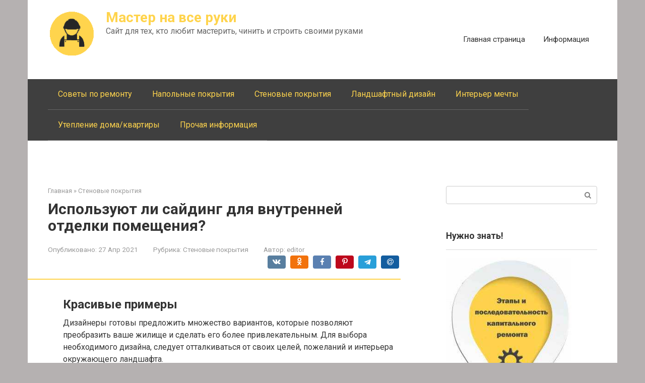

--- FILE ---
content_type: text/html; charset=UTF-8
request_url: https://portal-kolomna.ru/wall_coverings/vinilovyj-sajding-dla-otdelki-sten-v-dome-preimusestva-i-montaz.html
body_size: 329801
content:
<!DOCTYPE html>
<html lang="ru-RU">
<head><meta charset="UTF-8"><script>if(navigator.userAgent.match(/MSIE|Internet Explorer/i)||navigator.userAgent.match(/Trident\/7\..*?rv:11/i)){var href=document.location.href;if(!href.match(/[?&]nowprocket/)){if(href.indexOf("?")==-1){if(href.indexOf("#")==-1){document.location.href=href+"?nowprocket=1"}else{document.location.href=href.replace("#","?nowprocket=1#")}}else{if(href.indexOf("#")==-1){document.location.href=href+"&nowprocket=1"}else{document.location.href=href.replace("#","&nowprocket=1#")}}}}</script><script>class RocketLazyLoadScripts{constructor(){this.triggerEvents=["keydown","mousedown","mousemove","touchmove","touchstart","touchend","wheel"],this.userEventHandler=this._triggerListener.bind(this),this.touchStartHandler=this._onTouchStart.bind(this),this.touchMoveHandler=this._onTouchMove.bind(this),this.touchEndHandler=this._onTouchEnd.bind(this),this.clickHandler=this._onClick.bind(this),this.interceptedClicks=[],window.addEventListener("pageshow",(e=>{this.persisted=e.persisted})),window.addEventListener("DOMContentLoaded",(()=>{this._preconnect3rdParties()})),this.delayedScripts={normal:[],async:[],defer:[]},this.allJQueries=[]}_addUserInteractionListener(e){document.hidden?e._triggerListener():(this.triggerEvents.forEach((t=>window.addEventListener(t,e.userEventHandler,{passive:!0}))),window.addEventListener("touchstart",e.touchStartHandler,{passive:!0}),window.addEventListener("mousedown",e.touchStartHandler),document.addEventListener("visibilitychange",e.userEventHandler))}_removeUserInteractionListener(){this.triggerEvents.forEach((e=>window.removeEventListener(e,this.userEventHandler,{passive:!0}))),document.removeEventListener("visibilitychange",this.userEventHandler)}_onTouchStart(e){"HTML"!==e.target.tagName&&(window.addEventListener("touchend",this.touchEndHandler),window.addEventListener("mouseup",this.touchEndHandler),window.addEventListener("touchmove",this.touchMoveHandler,{passive:!0}),window.addEventListener("mousemove",this.touchMoveHandler),e.target.addEventListener("click",this.clickHandler),this._renameDOMAttribute(e.target,"onclick","rocket-onclick"))}_onTouchMove(e){window.removeEventListener("touchend",this.touchEndHandler),window.removeEventListener("mouseup",this.touchEndHandler),window.removeEventListener("touchmove",this.touchMoveHandler,{passive:!0}),window.removeEventListener("mousemove",this.touchMoveHandler),e.target.removeEventListener("click",this.clickHandler),this._renameDOMAttribute(e.target,"rocket-onclick","onclick")}_onTouchEnd(e){window.removeEventListener("touchend",this.touchEndHandler),window.removeEventListener("mouseup",this.touchEndHandler),window.removeEventListener("touchmove",this.touchMoveHandler,{passive:!0}),window.removeEventListener("mousemove",this.touchMoveHandler)}_onClick(e){e.target.removeEventListener("click",this.clickHandler),this._renameDOMAttribute(e.target,"rocket-onclick","onclick"),this.interceptedClicks.push(e),e.preventDefault(),e.stopPropagation(),e.stopImmediatePropagation()}_replayClicks(){window.removeEventListener("touchstart",this.touchStartHandler,{passive:!0}),window.removeEventListener("mousedown",this.touchStartHandler),this.interceptedClicks.forEach((e=>{e.target.dispatchEvent(new MouseEvent("click",{view:e.view,bubbles:!0,cancelable:!0}))}))}_renameDOMAttribute(e,t,n){e.hasAttribute&&e.hasAttribute(t)&&(event.target.setAttribute(n,event.target.getAttribute(t)),event.target.removeAttribute(t))}_triggerListener(){this._removeUserInteractionListener(this),"loading"===document.readyState?document.addEventListener("DOMContentLoaded",this._loadEverythingNow.bind(this)):this._loadEverythingNow()}_preconnect3rdParties(){let e=[];document.querySelectorAll("script[type=rocketlazyloadscript]").forEach((t=>{if(t.hasAttribute("src")){const n=new URL(t.src).origin;n!==location.origin&&e.push({src:n,crossOrigin:t.crossOrigin||"module"===t.getAttribute("data-rocket-type")})}})),e=[...new Map(e.map((e=>[JSON.stringify(e),e]))).values()],this._batchInjectResourceHints(e,"preconnect")}async _loadEverythingNow(){this.lastBreath=Date.now(),this._delayEventListeners(),this._delayJQueryReady(this),this._handleDocumentWrite(),this._registerAllDelayedScripts(),this._preloadAllScripts(),await this._loadScriptsFromList(this.delayedScripts.normal),await this._loadScriptsFromList(this.delayedScripts.defer),await this._loadScriptsFromList(this.delayedScripts.async);try{await this._triggerDOMContentLoaded(),await this._triggerWindowLoad()}catch(e){}window.dispatchEvent(new Event("rocket-allScriptsLoaded")),this._replayClicks()}_registerAllDelayedScripts(){document.querySelectorAll("script[type=rocketlazyloadscript]").forEach((e=>{e.hasAttribute("src")?e.hasAttribute("async")&&!1!==e.async?this.delayedScripts.async.push(e):e.hasAttribute("defer")&&!1!==e.defer||"module"===e.getAttribute("data-rocket-type")?this.delayedScripts.defer.push(e):this.delayedScripts.normal.push(e):this.delayedScripts.normal.push(e)}))}async _transformScript(e){return await this._littleBreath(),new Promise((t=>{const n=document.createElement("script");[...e.attributes].forEach((e=>{let t=e.nodeName;"type"!==t&&("data-rocket-type"===t&&(t="type"),n.setAttribute(t,e.nodeValue))})),e.hasAttribute("src")?(n.addEventListener("load",t),n.addEventListener("error",t)):(n.text=e.text,t());try{e.parentNode.replaceChild(n,e)}catch(e){t()}}))}async _loadScriptsFromList(e){const t=e.shift();return t?(await this._transformScript(t),this._loadScriptsFromList(e)):Promise.resolve()}_preloadAllScripts(){this._batchInjectResourceHints([...this.delayedScripts.normal,...this.delayedScripts.defer,...this.delayedScripts.async],"preload")}_batchInjectResourceHints(e,t){var n=document.createDocumentFragment();e.forEach((e=>{if(e.src){const i=document.createElement("link");i.href=e.src,i.rel=t,"preconnect"!==t&&(i.as="script"),e.getAttribute&&"module"===e.getAttribute("data-rocket-type")&&(i.crossOrigin=!0),e.crossOrigin&&(i.crossOrigin=e.crossOrigin),n.appendChild(i)}})),document.head.appendChild(n)}_delayEventListeners(){let e={};function t(t,n){!function(t){function n(n){return e[t].eventsToRewrite.indexOf(n)>=0?"rocket-"+n:n}e[t]||(e[t]={originalFunctions:{add:t.addEventListener,remove:t.removeEventListener},eventsToRewrite:[]},t.addEventListener=function(){arguments[0]=n(arguments[0]),e[t].originalFunctions.add.apply(t,arguments)},t.removeEventListener=function(){arguments[0]=n(arguments[0]),e[t].originalFunctions.remove.apply(t,arguments)})}(t),e[t].eventsToRewrite.push(n)}function n(e,t){let n=e[t];Object.defineProperty(e,t,{get:()=>n||function(){},set(i){e["rocket"+t]=n=i}})}t(document,"DOMContentLoaded"),t(window,"DOMContentLoaded"),t(window,"load"),t(window,"pageshow"),t(document,"readystatechange"),n(document,"onreadystatechange"),n(window,"onload"),n(window,"onpageshow")}_delayJQueryReady(e){let t=window.jQuery;Object.defineProperty(window,"jQuery",{get:()=>t,set(n){if(n&&n.fn&&!e.allJQueries.includes(n)){n.fn.ready=n.fn.init.prototype.ready=function(t){e.domReadyFired?t.bind(document)(n):document.addEventListener("rocket-DOMContentLoaded",(()=>t.bind(document)(n)))};const t=n.fn.on;n.fn.on=n.fn.init.prototype.on=function(){if(this[0]===window){function e(e){return e.split(" ").map((e=>"load"===e||0===e.indexOf("load.")?"rocket-jquery-load":e)).join(" ")}"string"==typeof arguments[0]||arguments[0]instanceof String?arguments[0]=e(arguments[0]):"object"==typeof arguments[0]&&Object.keys(arguments[0]).forEach((t=>{delete Object.assign(arguments[0],{[e(t)]:arguments[0][t]})[t]}))}return t.apply(this,arguments),this},e.allJQueries.push(n)}t=n}})}async _triggerDOMContentLoaded(){this.domReadyFired=!0,await this._littleBreath(),document.dispatchEvent(new Event("rocket-DOMContentLoaded")),await this._littleBreath(),window.dispatchEvent(new Event("rocket-DOMContentLoaded")),await this._littleBreath(),document.dispatchEvent(new Event("rocket-readystatechange")),await this._littleBreath(),document.rocketonreadystatechange&&document.rocketonreadystatechange()}async _triggerWindowLoad(){await this._littleBreath(),window.dispatchEvent(new Event("rocket-load")),await this._littleBreath(),window.rocketonload&&window.rocketonload(),await this._littleBreath(),this.allJQueries.forEach((e=>e(window).trigger("rocket-jquery-load"))),await this._littleBreath();const e=new Event("rocket-pageshow");e.persisted=this.persisted,window.dispatchEvent(e),await this._littleBreath(),window.rocketonpageshow&&window.rocketonpageshow({persisted:this.persisted})}_handleDocumentWrite(){const e=new Map;document.write=document.writeln=function(t){const n=document.currentScript,i=document.createRange(),r=n.parentElement;let o=e.get(n);void 0===o&&(o=n.nextSibling,e.set(n,o));const s=document.createDocumentFragment();i.setStart(s,0),s.appendChild(i.createContextualFragment(t)),r.insertBefore(s,o)}}async _littleBreath(){Date.now()-this.lastBreath>45&&(await this._requestAnimFrame(),this.lastBreath=Date.now())}async _requestAnimFrame(){return document.hidden?new Promise((e=>setTimeout(e))):new Promise((e=>requestAnimationFrame(e)))}static run(){const e=new RocketLazyLoadScripts;e._addUserInteractionListener(e)}}RocketLazyLoadScripts.run();</script>
    
    <meta name="viewport" content="width=device-width, initial-scale=1">

    <meta name='robots' content='index, follow, max-image-preview:large, max-snippet:-1, max-video-preview:-1' />

	<title>Используют ли сайдинг для внутренней отделки помещения?</title><link rel="preload" as="style" href="//fonts.googleapis.com/css?family=Roboto%3A400%2C400i%2C700&#038;subset=cyrillic&#038;display=swap" /><link rel="stylesheet" href="//fonts.googleapis.com/css?family=Roboto%3A400%2C400i%2C700&#038;subset=cyrillic&#038;display=swap" media="print" onload="this.media='all'" /><noscript><link rel="stylesheet" href="//fonts.googleapis.com/css?family=Roboto%3A400%2C400i%2C700&#038;subset=cyrillic&#038;display=swap" /></noscript>
	<meta name="description" content="На сегодняшний день на рынке отделочных материалов представлено огромное разнообразие вариантов, отличающихся по цене, внешнему виду, экологичности," />
	<link rel="canonical" href="//portal-kolomna.ru/wall_coverings/vinilovyj-sajding-dla-otdelki-sten-v-dome-preimusestva-i-montaz.html" />
	<meta property="og:locale" content="ru_RU" />
	<meta property="og:type" content="article" />
	<meta property="og:title" content="Используют ли сайдинг для внутренней отделки помещения?" />
	<meta property="og:description" content="На сегодняшний день на рынке отделочных материалов представлено огромное разнообразие вариантов, отличающихся по цене, внешнему виду, экологичности," />
	<meta property="og:url" content="https://portal-kolomna.ru/wall_coverings/vinilovyj-sajding-dla-otdelki-sten-v-dome-preimusestva-i-montaz.html" />
	<meta property="og:site_name" content="Мастер на все руки" />
	<meta property="article:published_time" content="2021-04-27T00:00:00+00:00" />
	<meta property="og:image" content="https://portal-kolomna.ru/wp-content/uploads/3/3/4/33438b885424186e173fb6fd0ba7db65.jpeg" />
	<meta property="og:image:width" content="491" />
	<meta property="og:image:height" content="320" />
	<meta property="og:image:type" content="image/jpeg" />
	<meta name="author" content="editor" />
	<meta name="twitter:card" content="summary_large_image" />
	<meta name="twitter:label1" content="Написано автором" />
	<meta name="twitter:data1" content="editor" />


<style id='wp-img-auto-sizes-contain-inline-css' type='text/css'>
img:is([sizes=auto i],[sizes^="auto," i]){contain-intrinsic-size:3000px 1500px}
/*# sourceURL=wp-img-auto-sizes-contain-inline-css */
</style>
<link rel='stylesheet' id='fotorama.css-css' href='//portal-kolomna.ru/wp-content/plugins/fotorama/fotorama.css'  media='all' />
<link rel='stylesheet' id='fotorama-wp.css-css' href='//portal-kolomna.ru/wp-content/plugins/fotorama/fotorama-wp.css'  media='all' />
<style id='wp-block-library-inline-css' type='text/css'>
:root{--wp-block-synced-color:#7a00df;--wp-block-synced-color--rgb:122,0,223;--wp-bound-block-color:var(--wp-block-synced-color);--wp-editor-canvas-background:#ddd;--wp-admin-theme-color:#007cba;--wp-admin-theme-color--rgb:0,124,186;--wp-admin-theme-color-darker-10:#006ba1;--wp-admin-theme-color-darker-10--rgb:0,107,160.5;--wp-admin-theme-color-darker-20:#005a87;--wp-admin-theme-color-darker-20--rgb:0,90,135;--wp-admin-border-width-focus:2px}@media (min-resolution:192dpi){:root{--wp-admin-border-width-focus:1.5px}}.wp-element-button{cursor:pointer}:root .has-very-light-gray-background-color{background-color:#eee}:root .has-very-dark-gray-background-color{background-color:#313131}:root .has-very-light-gray-color{color:#eee}:root .has-very-dark-gray-color{color:#313131}:root .has-vivid-green-cyan-to-vivid-cyan-blue-gradient-background{background:linear-gradient(135deg,#00d084,#0693e3)}:root .has-purple-crush-gradient-background{background:linear-gradient(135deg,#34e2e4,#4721fb 50%,#ab1dfe)}:root .has-hazy-dawn-gradient-background{background:linear-gradient(135deg,#faaca8,#dad0ec)}:root .has-subdued-olive-gradient-background{background:linear-gradient(135deg,#fafae1,#67a671)}:root .has-atomic-cream-gradient-background{background:linear-gradient(135deg,#fdd79a,#004a59)}:root .has-nightshade-gradient-background{background:linear-gradient(135deg,#330968,#31cdcf)}:root .has-midnight-gradient-background{background:linear-gradient(135deg,#020381,#2874fc)}:root{--wp--preset--font-size--normal:16px;--wp--preset--font-size--huge:42px}.has-regular-font-size{font-size:1em}.has-larger-font-size{font-size:2.625em}.has-normal-font-size{font-size:var(--wp--preset--font-size--normal)}.has-huge-font-size{font-size:var(--wp--preset--font-size--huge)}.has-text-align-center{text-align:center}.has-text-align-left{text-align:left}.has-text-align-right{text-align:right}.has-fit-text{white-space:nowrap!important}#end-resizable-editor-section{display:none}.aligncenter{clear:both}.items-justified-left{justify-content:flex-start}.items-justified-center{justify-content:center}.items-justified-right{justify-content:flex-end}.items-justified-space-between{justify-content:space-between}.screen-reader-text{border:0;clip-path:inset(50%);height:1px;margin:-1px;overflow:hidden;padding:0;position:absolute;width:1px;word-wrap:normal!important}.screen-reader-text:focus{background-color:#ddd;clip-path:none;color:#444;display:block;font-size:1em;height:auto;left:5px;line-height:normal;padding:15px 23px 14px;text-decoration:none;top:5px;width:auto;z-index:100000}html :where(.has-border-color){border-style:solid}html :where([style*=border-top-color]){border-top-style:solid}html :where([style*=border-right-color]){border-right-style:solid}html :where([style*=border-bottom-color]){border-bottom-style:solid}html :where([style*=border-left-color]){border-left-style:solid}html :where([style*=border-width]){border-style:solid}html :where([style*=border-top-width]){border-top-style:solid}html :where([style*=border-right-width]){border-right-style:solid}html :where([style*=border-bottom-width]){border-bottom-style:solid}html :where([style*=border-left-width]){border-left-style:solid}html :where(img[class*=wp-image-]){height:auto;max-width:100%}:where(figure){margin:0 0 1em}html :where(.is-position-sticky){--wp-admin--admin-bar--position-offset:var(--wp-admin--admin-bar--height,0px)}@media screen and (max-width:600px){html :where(.is-position-sticky){--wp-admin--admin-bar--position-offset:0px}}

/*# sourceURL=wp-block-library-inline-css */
</style><style id='global-styles-inline-css' type='text/css'>
:root{--wp--preset--aspect-ratio--square: 1;--wp--preset--aspect-ratio--4-3: 4/3;--wp--preset--aspect-ratio--3-4: 3/4;--wp--preset--aspect-ratio--3-2: 3/2;--wp--preset--aspect-ratio--2-3: 2/3;--wp--preset--aspect-ratio--16-9: 16/9;--wp--preset--aspect-ratio--9-16: 9/16;--wp--preset--color--black: #000000;--wp--preset--color--cyan-bluish-gray: #abb8c3;--wp--preset--color--white: #ffffff;--wp--preset--color--pale-pink: #f78da7;--wp--preset--color--vivid-red: #cf2e2e;--wp--preset--color--luminous-vivid-orange: #ff6900;--wp--preset--color--luminous-vivid-amber: #fcb900;--wp--preset--color--light-green-cyan: #7bdcb5;--wp--preset--color--vivid-green-cyan: #00d084;--wp--preset--color--pale-cyan-blue: #8ed1fc;--wp--preset--color--vivid-cyan-blue: #0693e3;--wp--preset--color--vivid-purple: #9b51e0;--wp--preset--gradient--vivid-cyan-blue-to-vivid-purple: linear-gradient(135deg,rgb(6,147,227) 0%,rgb(155,81,224) 100%);--wp--preset--gradient--light-green-cyan-to-vivid-green-cyan: linear-gradient(135deg,rgb(122,220,180) 0%,rgb(0,208,130) 100%);--wp--preset--gradient--luminous-vivid-amber-to-luminous-vivid-orange: linear-gradient(135deg,rgb(252,185,0) 0%,rgb(255,105,0) 100%);--wp--preset--gradient--luminous-vivid-orange-to-vivid-red: linear-gradient(135deg,rgb(255,105,0) 0%,rgb(207,46,46) 100%);--wp--preset--gradient--very-light-gray-to-cyan-bluish-gray: linear-gradient(135deg,rgb(238,238,238) 0%,rgb(169,184,195) 100%);--wp--preset--gradient--cool-to-warm-spectrum: linear-gradient(135deg,rgb(74,234,220) 0%,rgb(151,120,209) 20%,rgb(207,42,186) 40%,rgb(238,44,130) 60%,rgb(251,105,98) 80%,rgb(254,248,76) 100%);--wp--preset--gradient--blush-light-purple: linear-gradient(135deg,rgb(255,206,236) 0%,rgb(152,150,240) 100%);--wp--preset--gradient--blush-bordeaux: linear-gradient(135deg,rgb(254,205,165) 0%,rgb(254,45,45) 50%,rgb(107,0,62) 100%);--wp--preset--gradient--luminous-dusk: linear-gradient(135deg,rgb(255,203,112) 0%,rgb(199,81,192) 50%,rgb(65,88,208) 100%);--wp--preset--gradient--pale-ocean: linear-gradient(135deg,rgb(255,245,203) 0%,rgb(182,227,212) 50%,rgb(51,167,181) 100%);--wp--preset--gradient--electric-grass: linear-gradient(135deg,rgb(202,248,128) 0%,rgb(113,206,126) 100%);--wp--preset--gradient--midnight: linear-gradient(135deg,rgb(2,3,129) 0%,rgb(40,116,252) 100%);--wp--preset--font-size--small: 13px;--wp--preset--font-size--medium: 20px;--wp--preset--font-size--large: 36px;--wp--preset--font-size--x-large: 42px;--wp--preset--spacing--20: 0.44rem;--wp--preset--spacing--30: 0.67rem;--wp--preset--spacing--40: 1rem;--wp--preset--spacing--50: 1.5rem;--wp--preset--spacing--60: 2.25rem;--wp--preset--spacing--70: 3.38rem;--wp--preset--spacing--80: 5.06rem;--wp--preset--shadow--natural: 6px 6px 9px rgba(0, 0, 0, 0.2);--wp--preset--shadow--deep: 12px 12px 50px rgba(0, 0, 0, 0.4);--wp--preset--shadow--sharp: 6px 6px 0px rgba(0, 0, 0, 0.2);--wp--preset--shadow--outlined: 6px 6px 0px -3px rgb(255, 255, 255), 6px 6px rgb(0, 0, 0);--wp--preset--shadow--crisp: 6px 6px 0px rgb(0, 0, 0);}:where(.is-layout-flex){gap: 0.5em;}:where(.is-layout-grid){gap: 0.5em;}body .is-layout-flex{display: flex;}.is-layout-flex{flex-wrap: wrap;align-items: center;}.is-layout-flex > :is(*, div){margin: 0;}body .is-layout-grid{display: grid;}.is-layout-grid > :is(*, div){margin: 0;}:where(.wp-block-columns.is-layout-flex){gap: 2em;}:where(.wp-block-columns.is-layout-grid){gap: 2em;}:where(.wp-block-post-template.is-layout-flex){gap: 1.25em;}:where(.wp-block-post-template.is-layout-grid){gap: 1.25em;}.has-black-color{color: var(--wp--preset--color--black) !important;}.has-cyan-bluish-gray-color{color: var(--wp--preset--color--cyan-bluish-gray) !important;}.has-white-color{color: var(--wp--preset--color--white) !important;}.has-pale-pink-color{color: var(--wp--preset--color--pale-pink) !important;}.has-vivid-red-color{color: var(--wp--preset--color--vivid-red) !important;}.has-luminous-vivid-orange-color{color: var(--wp--preset--color--luminous-vivid-orange) !important;}.has-luminous-vivid-amber-color{color: var(--wp--preset--color--luminous-vivid-amber) !important;}.has-light-green-cyan-color{color: var(--wp--preset--color--light-green-cyan) !important;}.has-vivid-green-cyan-color{color: var(--wp--preset--color--vivid-green-cyan) !important;}.has-pale-cyan-blue-color{color: var(--wp--preset--color--pale-cyan-blue) !important;}.has-vivid-cyan-blue-color{color: var(--wp--preset--color--vivid-cyan-blue) !important;}.has-vivid-purple-color{color: var(--wp--preset--color--vivid-purple) !important;}.has-black-background-color{background-color: var(--wp--preset--color--black) !important;}.has-cyan-bluish-gray-background-color{background-color: var(--wp--preset--color--cyan-bluish-gray) !important;}.has-white-background-color{background-color: var(--wp--preset--color--white) !important;}.has-pale-pink-background-color{background-color: var(--wp--preset--color--pale-pink) !important;}.has-vivid-red-background-color{background-color: var(--wp--preset--color--vivid-red) !important;}.has-luminous-vivid-orange-background-color{background-color: var(--wp--preset--color--luminous-vivid-orange) !important;}.has-luminous-vivid-amber-background-color{background-color: var(--wp--preset--color--luminous-vivid-amber) !important;}.has-light-green-cyan-background-color{background-color: var(--wp--preset--color--light-green-cyan) !important;}.has-vivid-green-cyan-background-color{background-color: var(--wp--preset--color--vivid-green-cyan) !important;}.has-pale-cyan-blue-background-color{background-color: var(--wp--preset--color--pale-cyan-blue) !important;}.has-vivid-cyan-blue-background-color{background-color: var(--wp--preset--color--vivid-cyan-blue) !important;}.has-vivid-purple-background-color{background-color: var(--wp--preset--color--vivid-purple) !important;}.has-black-border-color{border-color: var(--wp--preset--color--black) !important;}.has-cyan-bluish-gray-border-color{border-color: var(--wp--preset--color--cyan-bluish-gray) !important;}.has-white-border-color{border-color: var(--wp--preset--color--white) !important;}.has-pale-pink-border-color{border-color: var(--wp--preset--color--pale-pink) !important;}.has-vivid-red-border-color{border-color: var(--wp--preset--color--vivid-red) !important;}.has-luminous-vivid-orange-border-color{border-color: var(--wp--preset--color--luminous-vivid-orange) !important;}.has-luminous-vivid-amber-border-color{border-color: var(--wp--preset--color--luminous-vivid-amber) !important;}.has-light-green-cyan-border-color{border-color: var(--wp--preset--color--light-green-cyan) !important;}.has-vivid-green-cyan-border-color{border-color: var(--wp--preset--color--vivid-green-cyan) !important;}.has-pale-cyan-blue-border-color{border-color: var(--wp--preset--color--pale-cyan-blue) !important;}.has-vivid-cyan-blue-border-color{border-color: var(--wp--preset--color--vivid-cyan-blue) !important;}.has-vivid-purple-border-color{border-color: var(--wp--preset--color--vivid-purple) !important;}.has-vivid-cyan-blue-to-vivid-purple-gradient-background{background: var(--wp--preset--gradient--vivid-cyan-blue-to-vivid-purple) !important;}.has-light-green-cyan-to-vivid-green-cyan-gradient-background{background: var(--wp--preset--gradient--light-green-cyan-to-vivid-green-cyan) !important;}.has-luminous-vivid-amber-to-luminous-vivid-orange-gradient-background{background: var(--wp--preset--gradient--luminous-vivid-amber-to-luminous-vivid-orange) !important;}.has-luminous-vivid-orange-to-vivid-red-gradient-background{background: var(--wp--preset--gradient--luminous-vivid-orange-to-vivid-red) !important;}.has-very-light-gray-to-cyan-bluish-gray-gradient-background{background: var(--wp--preset--gradient--very-light-gray-to-cyan-bluish-gray) !important;}.has-cool-to-warm-spectrum-gradient-background{background: var(--wp--preset--gradient--cool-to-warm-spectrum) !important;}.has-blush-light-purple-gradient-background{background: var(--wp--preset--gradient--blush-light-purple) !important;}.has-blush-bordeaux-gradient-background{background: var(--wp--preset--gradient--blush-bordeaux) !important;}.has-luminous-dusk-gradient-background{background: var(--wp--preset--gradient--luminous-dusk) !important;}.has-pale-ocean-gradient-background{background: var(--wp--preset--gradient--pale-ocean) !important;}.has-electric-grass-gradient-background{background: var(--wp--preset--gradient--electric-grass) !important;}.has-midnight-gradient-background{background: var(--wp--preset--gradient--midnight) !important;}.has-small-font-size{font-size: var(--wp--preset--font-size--small) !important;}.has-medium-font-size{font-size: var(--wp--preset--font-size--medium) !important;}.has-large-font-size{font-size: var(--wp--preset--font-size--large) !important;}.has-x-large-font-size{font-size: var(--wp--preset--font-size--x-large) !important;}
/*# sourceURL=global-styles-inline-css */
</style>

<style id='classic-theme-styles-inline-css' type='text/css'>
/*! This file is auto-generated */
.wp-block-button__link{color:#fff;background-color:#32373c;border-radius:9999px;box-shadow:none;text-decoration:none;padding:calc(.667em + 2px) calc(1.333em + 2px);font-size:1.125em}.wp-block-file__button{background:#32373c;color:#fff;text-decoration:none}
/*# sourceURL=/wp-includes/css/classic-themes.min.css */
</style>

<link rel='stylesheet' id='root-style-css' href='//portal-kolomna.ru/wp-content/themes/root/assets/css/style.min.css'  media='all' />
<link rel='stylesheet' id='taxopress-frontend-css-css' href='//portal-kolomna.ru/wp-content/plugins/simple-tags/assets/frontend/css/frontend.css'  media='all' />
<link rel='stylesheet' id='root-style-child-css' href='//portal-kolomna.ru/wp-content/themes/root_child/style.css'  media='all' />
<script type="text/javascript" src="//portal-kolomna.ru/wp-includes/js/jquery/jquery.min.js" id="jquery-core-js"></script>
<script type="text/javascript" src="//portal-kolomna.ru/wp-content/plugins/fotorama/fotorama.js" id="fotorama.js-js" defer></script>
<script type="text/javascript" src="//portal-kolomna.ru/wp-content/plugins/fotoramaDefaults.js" id="fotoramaDefaults.js-js" defer></script>
<script type="text/javascript" src="//portal-kolomna.ru/wp-content/plugins/fotorama/fotorama-wp.js" id="fotorama-wp.js-js" defer></script>
<script type="text/javascript" src="//portal-kolomna.ru/wp-content/plugins/simple-tags/assets/frontend/js/frontend.js" id="taxopress-frontend-js-js" defer></script>
<style>.pseudo-clearfy-link { color: #008acf; cursor: pointer;}.pseudo-clearfy-link:hover { text-decoration: none;}</style>
<link rel="preload" as="font" href="//portal-kolomna.ru/wp-content/themes/root/fonts/FontAwesome.otf" crossorigin>
<link rel="preload" as="font" href="//portal-kolomna.ru/wp-content/themes/root/fonts/fontawesome-webfont.svg" crossorigin>
<link rel="preload" as="font" href="//portal-kolomna.ru/wp-content/themes/root/fonts/fontawesome-webfont.ttf" crossorigin>
<link rel="preload" as="font" href="//portal-kolomna.ru/wp-content/themes/root/fonts/fontawesome-webfont.woff" crossorigin>
<link rel="preload" as="font" href="//portal-kolomna.ru/wp-content/themes/root/fonts/fontawesome-webfont.woff2" crossorigin><link rel="prefetch" href="//portal-kolomna.ru/wp-content/themes/root/fonts/fontawesome-webfont.ttf" as="font" crossorigin><link rel="preload" href="//portal-kolomna.ru/wp-content/uploads/3/3/4/33438b885424186e173fb6fd0ba7db65.jpeg" as="image" crossorigin><style type="text/css">a.st_tag, a.internal_tag, .st_tag, .internal_tag { text-decoration: underline !important; }</style><style type="text/css" id="custom-background-css">
body.custom-background { background-color: #b5b1b1; }
</style>
			<style type="text/css" id="wp-custom-css">
			.post-card {
max-width: 300px;
}

.post-card__image img {
max-height: 200px;
}

.thumb-wide {
height: 200px;
}

@media (min-width: 1200px) {
.post-card {
width: 300px;
}
}
		</style>
		<style>
.ai-viewports                 {--ai: 1;}
.ai-viewport-3                { display: none !important;}
.ai-viewport-2                { display: none !important;}
.ai-viewport-1                { display: inherit !important;}
.ai-viewport-0                { display: none !important;}
@media (min-width: 768px) and (max-width: 979px) {
.ai-viewport-1                { display: none !important;}
.ai-viewport-2                { display: inherit !important;}
}
@media (max-width: 767px) {
.ai-viewport-1                { display: none !important;}
.ai-viewport-3                { display: inherit !important;}
}
</style>
<!--noptimize--><script data-noptimize="" data-wpfc-render="false">
/* <![CDATA[ */
window.fpm_settings = {"timer_text":"\u0417\u0430\u043a\u0440\u044b\u0442\u044c \u0447\u0435\u0440\u0435\u0437","lazyload":"false","threshold":"300","dublicate":"true","rtb":"false","sidebar":"false","selector":".fpm_end","bottom":"10","ajaxUrl":"https:\/\/portal-kolomna.ru\/wp-admin\/admin-ajax.php","ip_to_block":"https:\/\/portal-kolomna.ru\/ip.html","get_ip":"https:\/\/portal-kolomna.ru\/wp-content\/plugins\/flatpm-wp\/ip.php","speed":"300","overlay":"false","locale":"ru","key":"U2R1elQ1TzNENElVcTF6","role":"not_logged_in"};
/* ]]> */
</script>
<!--/noptimize--><!--noptimize-->
<noscript data-noptimize id="fpm_modul">
<style>
html{max-width:100vw}
.fpm-async:not([data-fpm-type="outgoing"]) + .fpm-async:not([data-fpm-type="outgoing"]){display:none}
[data-fpm-type]{background-color:transparent;transition:background-color .2s ease}
[data-fpm-type]{position:relative;overflow:hidden;border-radius:3px;z-index:0}
.fpm-cross{transition:box-shadow .2s ease;position:absolute;top:-34px;right:0;width:34px;height:34px;background:#000000;display:block;cursor:pointer;z-index:99;border:none;padding:0;min-width:0;min-height:0}
.fpm-cross:hover{box-shadow:0 0 0 50px rgba(0,0,0,.2) inset}
.fpm-cross:after,
.fpm-cross:before{transition:transform .3s ease;content:'';display:block;position:absolute;top:0;left:0;right:0;bottom:0;width:calc(34px / 2);height:3px;background:#ffffff;transform-origin:center;transform:rotate(45deg);margin:auto}
.fpm-cross:before{transform:rotate(-45deg)}
.fpm-cross:hover:after{transform:rotate(225deg)}
.fpm-cross:hover:before{transform:rotate(135deg)}
.fpm-timer{position:absolute;top:-34px;right:0;padding:0 15px;color:#ffffff;background:#000000;line-height:34px;height:34px;text-align:center;font-size:14px;z-index:99}
[data-fpm-type="outgoing"].center .fpm-timer,[data-fpm-type="outgoing"].center .fpm-cross{top:0!important}
.fpm-timer span{font-size:16px;font-weight:600}
[data-fpm-type="outgoing"]{transition:transform 300ms ease,opacity 300ms ease,min-width 0s;transition-delay:0s,0s,.3s;position:fixed;min-width:250px!important;z-index:9999;opacity:0;background:#ffffff;pointer-events:none;will-change:transform;overflow:visible;max-width:100vw}
[data-fpm-type="outgoing"]:after{content:'';position:absolute;top:0;left:0;right:0;bottom:0;z-index:1;pointer-events:all}
[data-fpm-type="outgoing"].fpm-show:after{pointer-events:none}

[data-fpm-type="outgoing"].top-center .fpm-timer,
[data-fpm-type="outgoing"].left-top .fpm-timer{top:0;right:0}
[data-fpm-type="outgoing"].top-center .fpm-cross,
[data-fpm-type="outgoing"].left-top .fpm-cross{top:0;right:-34px}
[data-fpm-type="outgoing"].right-top .fpm-timer{top:0;left:0;right:auto}
[data-fpm-type="outgoing"].right-top .fpm-cross{top:0;left:-34px;right:auto}

[data-fpm-type="outgoing"] *{max-width:none}

[data-fpm-type="outgoing"].left-top [id*="yandex_rtb_"],
[data-fpm-type="outgoing"].right-top [id*="yandex_rtb_"],
[data-fpm-type="outgoing"].left-center [id*="yandex_rtb_"],
[data-fpm-type="outgoing"].right-center [id*="yandex_rtb_"],
[data-fpm-type="outgoing"].left-bottom [id*="yandex_rtb_"],
[data-fpm-type="outgoing"].right-bottom [id*="yandex_rtb_"]{max-width:336px;min-width:160px}

[data-fpm-type].no-preloader:after,[data-fpm-type].no-preloader:before,
[data-fpm-type="outgoing"]:after,[data-fpm-type="outgoing"]:before{display:none}

[data-fpm-type="outgoing"].fpm-show{opacity:1;pointer-events:all;min-width:0!important}

[data-fpm-type="outgoing"].center{position:fixed;top:50%;left:50%;height:auto;z-index:-2;opacity:0;transform:translateX(-50%) translateY(-50%) scale(.6)}
[data-fpm-type="outgoing"].center.fpm-show{transform:translateX(-50%) translateY(-50%) scale(1);opacity:1}
[data-fpm-type="outgoing"].center.fpm-show{z-index:2000}

[data-fpm-type="outgoing"].left-top{top:0;left:0;transform:translateX(-100%)}
[data-fpm-type="outgoing"].top-center{top:0;left:50%;transform:translateX(-50%) translateY(-100%)}
[data-fpm-type="outgoing"].right-top{top:0;right:0;transform:translateX(100%)}
[data-fpm-type="outgoing"].left-center{top:50%;left:0;transform:translateX(-100%) translateY(-50%)}
[data-fpm-type="outgoing"].right-center{top:50%;right:0;transform:translateX(100%) translateY(-50%)}
[data-fpm-type="outgoing"].left-bottom{bottom:0;left:0;transform:translateX(-100%)}
[data-fpm-type="outgoing"].bottom-center{bottom:0;left:50%;transform:translateX(-50%) translateY(100%)}
[data-fpm-type="outgoing"].right-bottom{bottom:0;right:0;transform:translateX(100%)}
[data-fpm-type="outgoing"].fpm-show.left-center,
[data-fpm-type="outgoing"].fpm-show.right-center{transform:translateX(0) translateY(-50%)}
[data-fpm-type="outgoing"].fpm-show.top-center,
[data-fpm-type="outgoing"].fpm-show.bottom-center{transform:translateX(-50%) translateY(0)}
[data-fpm-type="outgoing"].fpm-show.left-top,
[data-fpm-type="outgoing"].fpm-show.right-top,
[data-fpm-type="outgoing"].fpm-show.left-bottom,
[data-fpm-type="outgoing"].fpm-show.right-bottom{transform:translateX(0)}

.fpm-overlay{position:fixed;width:100%;height:100%;pointer-events:none;top:0;left:0;z-index:1000;opacity:0;background:#0000008a;transition:all 300ms ease;-webkit-backdrop-filter:blur(0px);backdrop-filter:blur(0px)}
[data-fpm-type="outgoing"].center.fpm-show ~ .fpm-overlay{opacity:1;pointer-events:all}
.fpm-fixed{position:fixed;z-index:50}
.fpm-stop{position:relative;z-index:50}
.fpm-preroll{position:relative;overflow:hidden;display:block}
.fpm-preroll.hasIframe{padding-bottom:56.25%;height:0}
.fpm-preroll iframe{display:block;width:100%;height:100%;position:absolute}
.fpm-preroll_flex{display:flex;align-items:center;justify-content:center;position:absolute;top:0;left:0;right:0;bottom:0;background:rgba(0,0,0,.65);opacity:0;transition:opacity .35s ease;z-index:2}
.fpm-preroll_flex.fpm-show{opacity:1}
.fpm-preroll_flex.fpm-hide{pointer-events:none;z-index:-1}
.fpm-preroll_item{position:relative;max-width:calc(100% - 68px);max-height:100%;z-index:-1;pointer-events:none;cursor:default}
.fpm-preroll_flex.fpm-show .fpm-preroll_item{z-index:3;pointer-events:all}
.fpm-preroll_flex .fpm-timer,
.fpm-preroll_flex .fpm-cross{top:10px!important;right:10px!important}
.fpm-preroll_hover{position:absolute;top:0;left:0;right:0;bottom:0;width:100%;height:100%;z-index:2}
.fpm-preroll_flex:not(.fpm-show) .fpm-preroll_hover{cursor:pointer}
.fpm-hoverroll{position:relative;overflow:hidden;display:block}
.fpm-hoverroll_item{position:absolute;bottom:0;left:50%;margin:auto;transform:translateY(100%) translateX(-50%);transition:all 300ms ease;z-index:1000;max-height:100%}

.fpm-preroll_item [id*="yandex_rtb_"],
.fpm-hoverroll_item [id*="yandex_rtb_"]{min-width:160px}

.fpm-hoverroll:hover .fpm-hoverroll_item:not(.fpm-hide){transform:translateY(0) translateX(-50%)}
.fpm-slider{display:grid}
.fpm-slider > *{grid-area:1/1;margin:auto;opacity:0;transform:translateX(200px);transition:all 420ms ease;pointer-events:none;width:100%;z-index:0}
.fpm-slider > *.fpm-hide{transform:translateX(-100px)!important;opacity:0!important;z-index:0!important}
.fpm-slider > *.fpm-show{transform:translateX(0);pointer-events:all;opacity:1;z-index:1}
.fpm-slider .fpm-timeline{width:100%;height:2px;background:#f6f5ff;position:relative}
.fpm-slider .fpm-timeline:after{content:'';position:absolute;background:#d5ceff;height:100%;transition:all 300ms ease;width:0}
.fpm-slider > *.fpm-show .fpm-timeline:after{animation:timeline var(--duration) ease}
.fpm-slider > *:hover .fpm-timeline:after{animation:timeline-hover}
.fpm-slider > *:after{content:'';position:absolute;top:0;left:0;right:0;bottom:0;z-index:1;pointer-events:all}
.fpm-slider > *.fpm-show:after{pointer-events:none}
@keyframes timeline-hover{}
@keyframes timeline{0% {width:0}100% {width:100%}}
.fpm-interscroller-wrapper{position:relative;width:100%;max-width:100%;height:var(--height)}
.fpm-interscroller{position:absolute;top:0;left:0;width:100%;height:100%;clip:rect(0,auto,auto,0);background:var(--background)}
.fpm-interscroller + div{position:absolute;bottom:0;left:0;right:0;top:0;margin:auto;display:block;height:1px}
.fpm-interscroller-inner{position:fixed;top:50%;transform:translate(0,-50%);max-width:100%;display:flex;justify-content:center;align-items:center;width:var(--width)}
.fpm-interscroller-inner > div{min-width:100px;min-height:100px}
.fpm-interscroller-text{position:absolute;text-align:center;padding:10px;background:var(--background);color:var(--color);font-size:14px;z-index:1;line-height:1.4}
.fpm-interscroller-text.top{top:0;left:0;right:0}
.fpm-interscroller-text.bottom{bottom:0;left:0;right:0}
</style>
</noscript>
<!--/noptimize-->


<!--noptimize-->
<script data-noptimize="" data-wpfc-render="false">
/* <![CDATA[ */
fpm_settings.selector="true"===fpm_settings.sidebar?fpm_settings.selector:".fpm_end",!NodeList.prototype.forEach&&Array.prototype.forEach&&(NodeList.prototype.forEach=Array.prototype.forEach),window.yaContextCb=window.yaContextCb||[],window.fpm_shuffleArray=function(e){for(var t=e.length-1;0<t;t--){var n=Math.floor(Math.random()*(t+1)),r=e[t];e[t]=e[n],e[n]=r}return e},window.fpm_queryAll=function(t,e,n){try{n="true"===(n=n||"true");var r=!1;["!>","!","!^","!~","!+",":after(",":after-sibling(",":before(",":before-sibling(",":contains(",":icontains(",":starts-with(",":istarts-with(",":ends-with(",":iends-with(",":first(",":has(",":has-sibling("].forEach(function(e){t.includes(e)&&(r=!0)});var o=[];if(r){if(!e)return[];for(var i=document.evaluate(e,document,null,XPathResult.ORDERED_NODE_SNAPSHOT_TYPE,null),a=0,s=i.snapshotLength;a<s;a++)o.push(i.snapshotItem(a))}else o=Array.from(document.querySelectorAll(t));return n||(o=o.filter(function(e){return fpm_user.until_child.includes(e)})),o}catch(e){return fpm_user.debug&&console.log(e),[]}},window.fpm_debug=function(e,t){fpm_user.debug&&(t=t||"the reason is not established",console.log("%cID: "+e,"color: white; background: #ec5555"),console.log("URL: "+window.fpm_settings.ajaxUrl.replace("admin-ajax.php","")+"admin.php?page=fpm_blocks&id="+e),console.log("Reason: "+t),console.log("=".repeat(27)))},window.fpm_ipv6Normalize=function(e){var t=(e=e.toLowerCase()).split(/\:\:/g);if(2<t.length)return!1;var n=[];if(1===t.length){if(8!==(n=e.split(/\:/g)).length)return!1}else if(2===t.length){var e=t[0],t=t[1],r=e.split(/\:/g),o=t.split(/\:/g);for(i in r)n[i]=r[i];for(var i=o.length;0<i;--i)n[7-(o.length-i)]=o[i-1]}for(i=0;i<8;++i)void 0===n[i]&&(n[i]="0000"),n[i]=fpm_ipv6LeftPad(n[i],"0",4);return n.join(":")},window.fpm_ipv6LeftPad=function(e,t,n){n=t.repeat(n);return e.length<n.length&&(e=n.substring(0,n.length-e.length)+e),e},window.fpm_ipToInt=function(e){var t=[];return e.includes(":")?(fpm_ipv6Normalize(e).split(":").forEach(function(e){t.push(parseInt(e,16).toString(2).padStart(16,"0"))}),"function"==typeof window.BigInt&&BigInt(t.join(""),2)):(e.split(".").forEach(function(e){t.push(e.padStart(3,"0"))}),parseInt(t.join("")))},window.fpm_request_ip_api=function(){var e=new Promise(function(e,t){var n=new XMLHttpRequest;n.onreadystatechange=function(){n.readyState==XMLHttpRequest.DONE&&e(n.responseText)},n.open("GET","https://ip.mehanoid.pro/?lang="+fpm_settings.locale,!0),n.send()}),t=new Promise(function(e,t){var n=new XMLHttpRequest;n.onreadystatechange=function(){n.readyState==XMLHttpRequest.DONE&&(200==n.status?e(n.responseText):t({url:fpm_settings.ip_to_block,status:n.status,statusText:n.statusText}))},n.open("GET",fpm_settings.ip_to_block,!0),n.send()});Promise.all([e,t]).then(function(e){var t=JSON.parse(e[0]),n=e[1].split("\n").filter(Boolean);fpm_body.classList.remove("fpm_geo"),fpm_user.ccode=t.countryCode.toLowerCase(),fpm_user.country=t.country.toLowerCase(),fpm_user.city=t.city.toLowerCase(),fpm_user.isp=t.isp.toLowerCase(),fpm_setCookie("fpm_ccode",fpm_user.ccode),fpm_setCookie("fpm_country",fpm_user.country),fpm_setCookie("fpm_city",fpm_user.city),fpm_setCookie("fpm_isp",fpm_user.isp),fpm_user.ip="true",0<n.length?new Promise(function(e,t){var n=new XMLHttpRequest;n.onreadystatechange=function(){n.readyState==XMLHttpRequest.DONE&&(200==n.status?e(n.responseText):t({url:fpm_settings.get_ip,status:n.status,statusText:n.statusText}))},n.open("GET",fpm_settings.get_ip,!0),n.send()}).then(function(r){r=fpm_ipToInt(r),n.find(function(e){if(e.includes("-")){var t=e.split("-"),n=fpm_ipToInt(t[0].trim()),t=fpm_ipToInt(t[1].trim());if(r<=t&&n<=r)return fpm_user.ip="false",!0}else if(fpm_ipToInt(e.trim())==r)return fpm_user.ip="false",!0;return!1}),fpm_user.testcook&&fpm_setCookie("fpm_ip",fpm_user.ip),fpm_async_then("ip_api")}):(fpm_user.testcook&&fpm_setCookie("fpm_ip",fpm_user.ip),fpm_async_then("ip_api"))})},window.fpm_on=function(e,t,n,r,o){o=o||!1,e.addEventListener(t,function(e){for(var t=e.target;t&&t!==this;)t.matches(n)&&r.call(t,e),t=t.parentNode},{once:o})},window.fpm_contentsUnwrap=function(e){for(var t=e.parentNode;e.firstChild;)t.insertBefore(e.firstChild,e);t.removeChild(e)},window.fpm_wrap=function(e,t){e.parentNode.insertBefore(t,e),t.appendChild(e)},window.fpm_until=function(e,t,n,r){r=r||"nextElementSibling";var o=[];if(!e)return o;for(o.push(e),e=e[r];e&&(o.push(e),!e.matches(t));)e=(n&&e.matches(n),e[r]);return o},window.fpm_findSelector=function(e,t){var n=[];return t&&(e=e||[]).forEach(function(e){e.matches(t)&&n.push(e);e=e.querySelectorAll(t);e&&0<e.length&&(n=n.concat([...e]))}),n},window.fpm_toNodeList=function(e){var t=document.createDocumentFragment();return e.forEach(function(e){t.appendChild(e.cloneNode())}),t},window.fpm_jsonp=function(e,t){var n="jsonp_callback_"+Math.round(1e5*Math.random());window[n]=function(e){delete window[n],fpm_body.removeChild(r),t(e)};var r=document.createElement("script");r.src=e+(0<=e.indexOf("?")?"&":"?")+"callback="+n,fpm_body.appendChild(r)},window.flatPM_serialize=function(e,t){var n,r,o,i=[];for(n in e)e.hasOwnProperty(n)&&(r=t?t+"["+n+"]":n,o=e[n],i.push(null!==o&&"object"==typeof o?flatPM_serialize(o,r):encodeURIComponent(r)+"="+encodeURIComponent(o)));return i.join("&")},document.write=function(e){var t=document.createElement("div");document.currentScript.insertAdjacentElement("afterend",t),fpm_setHTML(t,e),fpm_stack_scripts.block||(fpm_stack_scripts.block=!0,fpm_setSCRIPT()),fpm_contentsUnwrap(t)},window.fpm_sticky=function(e,a,t){var s=e,l=null,d=t=t||0;function n(){if(null==l){for(var e=getComputedStyle(s,""),t="",n=0;n<e.length;n++)0!=e[n].indexOf("overflow")&&0!=e[n].indexOf("padding")&&0!=e[n].indexOf("border")&&0!=e[n].indexOf("outline")&&0!=e[n].indexOf("box-shadow")&&0!=e[n].indexOf("background")||(t+=e[n]+": "+e.getPropertyValue(e[n])+"; ");(l=document.createElement("div")).style.cssText=t+" box-sizing: border-box; width: "+s.offsetWidth+"px;",s.insertBefore(l,s.firstChild);for(var r=s.childNodes.length,n=1;n<r;n++)l.appendChild(s.childNodes[1]);s.style.padding="0",s.style.border="0"}s.style.height=l.getBoundingClientRect().height+"px";var o=s.getBoundingClientRect(),i=Math.round(o.top+l.getBoundingClientRect().height-a.getBoundingClientRect().bottom);o.top-d<=0?o.top-d<=i?(l.className=fpm_attr.stop,l.style.top=-i+"px"):(l.className=fpm_attr.fixed,l.style.top=d+"px"):(l.className="",l.style.top=""),window.addEventListener("resize",function(){s.children[0].style.width=getComputedStyle(s,"").width},!1)}window.addEventListener("scroll",n,!1),fpm_body.addEventListener("scroll",n,!1),n()},window.fpm_addDays=function(e,t){var n=60*e.getTimezoneOffset()*1e3,r=e.getTime(),e=new Date;return r+=864e5*t,e.setTime(r),n!=(t=60*e.getTimezoneOffset()*1e3)&&(r+=t-n,e.setTime(r)),e},window.fpm_adbDetect=function(){var e=document.createElement("div");e.id="yandex_rtb_",e.classList.add("adsbygoogle"),e.setAttribute("data-tag","flat_pm"),e.style="position:absolute;left:-9999px;top:-9999px",e.innerHTML="Adblock<br>detector",fpm_body.insertAdjacentElement("afterbegin",e);var t=document.querySelector('#yandex_rtb_.adsbygoogle[data-tag="flat_pm"]');if(!t)return!0;t=t.currentStyle||window.getComputedStyle(t,""),t=parseInt(t.height);return e.remove(),!(!isNaN(t)&&0!=t)},window.fpm_setCookie=function(e,t,n){var r,o=(n=n||{path:"/"}).expires;"number"==typeof o&&o&&((r=new Date).setTime(r.getTime()+1e3*o),o=n.expires=r),o&&o.toUTCString&&(n.expires=o.toUTCString());var i,a=e+"="+(t=encodeURIComponent(t));for(i in n){a+="; "+i;var s=n[i];!0!==s&&(a+="="+s)}document.cookie=a},window.fpm_getCookie=function(n){var e=document.cookie.split("; ").reduce(function(e,t){t=t.split("=");return t[0]===n?decodeURIComponent(t[1]):e},"");return""!=e?e:void 0},window.flatPM_testCookie=function(){var e="test_56445";try{return localStorage.setItem(e,e),localStorage.removeItem(e),!0}catch(e){return!1}},window.fpm_randomString=function(e){for(var t="",n="abcdefghijklmnopqrstuvwxyz",r=n.length,o=0;o<e;o++)t+=n.charAt(Math.floor(Math.random()*r));return t},window.fpm_randomProperty=function(e){e=Object.keys(e);return e[Math.floor(Math.random()*e.length)]},window.fpm_random=function(e,t){return Math.floor(Math.random()*(t-e+1))+e},window.flatPM_sanitizeUrlParams=function(e){return e&&["__proto__","constructor","prototype"].includes(e.toLowerCase())?e.toUpperCase():e},window.fpm_getUrlParams=function(e){var t={};e=e||window.location.href;e=(e=flatPM_sanitizeUrlParams(e))?e.split("?")[1]:window.location.search.slice(1);if(e)for(var n=(e=e.split("#")[0]).split("&"),r=0;r<n.length;r++){var o,i=n[r].split("="),a=i[0],s=void 0===i[1]||i[1],a=a.toLowerCase();"string"==typeof s&&(s=s.toLowerCase()),a.match(/\[(\d+)?\]$/)?(t[o=a.replace(/\[(\d+)?\]/,"")]||(t[o]=[]),a.match(/\[\d+\]$/)?(i=/\[(\d+)\]/.exec(a)[1],t[o][i]=s):t[o].push(s)):t[a]?(t[a]&&"string"==typeof t[a]&&(t[a]=[t[a]]),t[a].push(s)):t[a]=s}return t},window.fpm_dynamicInterval=function(e,t,n,r,o){t.autorefresh&&"0"!==t.autorefresh&&setTimeout(function(){e.innerHTML="",r<=++o&&(o=0),t=n[o],fpm_pre_setHTML(e,t.code),fpm_dynamicInterval(e,t,n,r,o)},1e3*t.autorefresh)},flatPM_testCookie()&&fpm_setCookie("fpm_visit",(parseInt(fpm_getCookie("fpm_visit"))||0)+1),window.fpm_stack_scripts={scripts:[],block:!1},window.fpm_base64test=/^([0-9a-zA-Z+/]{4})*(([0-9a-zA-Z+/]{2}==)|([0-9a-zA-Z+/]{3}=))?$/,window.fpm_then={ip_api:[],load:[]},window.fpm_titles="h1,h2,h3,h4,h5,h6",window.fpm_date=new Date,window.fpm_dateYear=fpm_date.getFullYear(),window.fpm_dateMonth=2==(fpm_date.getMonth()+1+"").length?fpm_date.getMonth()+1:"0"+(fpm_date.getMonth()+1),window.fpm_dateWeek=0===fpm_date.getDay()?6:fpm_date.getDay()-1,window.fpm_dateUTCWeek=0===fpm_date.getUTCDay()?6:fpm_date.getUTCDay()-1,window.fpm_dateDay=2==(fpm_date.getDate()+"").length?fpm_date.getDate():"0"+fpm_date.getDate(),window.fpm_dateHours=2==(fpm_date.getHours()+"").length?fpm_date.getHours():"0"+fpm_date.getHours(),window.fpm_dateUTCHours=fpm_date.getUTCHours(),window.fpm_dateMinutes=2==(fpm_date.getMinutes()+"").length?fpm_date.getMinutes():"0"+fpm_date.getMinutes(),window.fpm_increment={};var prop,fpm_modul=fpm_queryAll("noscript#fpm_modul"),fpm_modul_text="";for(prop in 0<fpm_modul.length&&(fpm_modul_text=fpm_modul[0].outerText,fpm_modul[0].remove()),window.fpm_attr={id:"",type:"",inner:"",status:"",async:"",modal:"",overlay:"",timer:"",cross:"",close_event:"",out:"",fixed:"",stop:"",preroll:"",hoverroll:"",show:"",hide:"",done:"",slider:"",timeline:"",interscroller:""},fpm_modul_text=(fpm_modul_text=fpm_modul_text.replace("<style>","")).replace("</style>",""),fpm_attr){fpm_attr[prop]=fpm_randomString(10);var regex=new RegExp("fpm-"+prop,"g"),fpm_modul_text=fpm_modul_text.replace(regex,fpm_attr[prop])}document.head.insertAdjacentHTML("beforeend","<style>"+fpm_modul_text+"</style>"),window.fpm_user={init:function(){window.fpm_body=window.fpm_body||document.querySelector("body"),this.fpm_end=document.querySelectorAll(".fpm_end"),this.fpm_end=this.fpm_end[this.fpm_end.length-1],this.fpm_start=document.querySelector(".fpm_start"),this.testcook=flatPM_testCookie(),this.browser=this.searchString(this.dataBrowser)||!1,this.os=this.searchString(this.dataOS)||!1,this.referer=this.cookieReferer(),this.winwidth=window.innerWidth,this.date=fpm_dateYear+"-"+fpm_dateMonth+"-"+fpm_dateDay,this.time=fpm_dateHours+":"+fpm_dateMinutes,this.adb=fpm_adbDetect(),this.until=fpm_until(this.fpm_start,".fpm_end"),this.textlen=this.until.map(function(e){return e.outerText}).join().replace(/(\s)+/g,"").length,this.titlelen=fpm_toNodeList(this.until).querySelectorAll(fpm_titles).length,this.country=this.cookieData("country").toLowerCase(),this.city=this.cookieData("city").toLowerCase(),this.ccode=this.cookieData("ccode").toLowerCase(),this.isp=this.cookieData("isp").toLowerCase(),this.ip=this.cookieData("ip").toLowerCase(),this.agent=navigator.userAgent,this.language=navigator.languages&&navigator.languages.length?navigator.languages[0]:navigator.userLanguage||navigator.language,this.until_child=this.until.map(function(e){return[e,Array.from(e.querySelectorAll("*"))]}).flat(1/0),this.debug=fpm_getUrlParams()["fpm-debug"],this.color_scheme=window.matchMedia&&window.matchMedia("(prefers-color-scheme: dark)").matches?"dark":"light"},cookieReferer:function(){return parent!==window?"///:iframe":fpm_user.testcook?(void 0===fpm_getCookie("fpm_referer")&&fpm_setCookie("fpm_referer",""!=document.referrer?document.referrer:"///:direct"),fpm_getCookie("fpm_referer")):""!=document.referrer?document.referrer:"///:direct"},cookieData:function(e){return fpm_user.testcook&&void 0!==fpm_getCookie("fpm_"+e)?fpm_getCookie("fpm_"+e):""},searchString:function(e){for(var t=e.length,n=0;n<t;n++){var r=e[n].str;if(r&&e[n].subStr.test(r))return e[n].id}},dataBrowser:[{str:navigator.userAgent,subStr:/YaBrowser/,id:"YaBrowser"},{str:navigator.vendor,subStr:/Apple/,id:"Safari"},{str:navigator.userAgent,subStr:/OPR/,id:"Opera"},{str:navigator.userAgent,subStr:/Firefox/,id:"Firefox"},{str:navigator.userAgent,subStr:/Edge/,id:"Edge"},{str:navigator.userAgent,subStr:/Chrome/,id:"Chrome"}],dataOS:[{str:navigator.platform,subStr:/Win/,id:"Windows"},{str:navigator.platform,subStr:/Mac/,id:"Mac"},{str:navigator.platform,subStr:/(iPhone|iPad|iPod)/,id:"iPhone"},{str:navigator.platform,subStr:/Linux/,id:"Linux"}]},window.fpm_offsetTop_with_exeptions=function(r,o){return r=r||"",o=o||"",window.exeptions_offsetTop=window.exeptions_offsetTop||[],window.exeptions_offsetTop[r]||(window.exeptions_offsetTop[r]=fpm_user.until.map(function(e){var t=Array.from(e.querySelectorAll("*")),n=[];return""!=r&&(n=fpm_queryAll(r,o,"false"),t=t.filter(function(e){return!n.includes(e)})),[e,t]}).flat(1/0).map(function(e){return{el:e,offset:Math.round(e.getBoundingClientRect().top-fpm_user.fpm_start.getBoundingClientRect().top)}}),window.exeptions_offsetTop[r])},window.fpm_textLength_with_exeptions=function(i,a){if(i=i||"",a=a||"",window.exeptions_textLength=window.exeptions_textLength||[],window.exeptions_textLength[i])return window.exeptions_textLength[i];var s=0;return window.exeptions_textLength[i]=fpm_user.until.map(function(e){if("SCRIPT"==e.tagName)return[];var t=Array.from(e.querySelectorAll("*")),n=[];""!=i&&(n=fpm_queryAll(i,a,"false"),t=t.filter(function(e){return!n.includes(e)}));var r=0,o=e.outerText.replace(/(\s)+/g,"").length;return 0<t.length&&t.forEach(function(e){var t;void 0!==e.outerText&&"SCRIPT"!=e.tagName&&(t=e.outerText.replace(/(\s)+/g,"").length,r+=t,s+=t),e.fpm_textLength=s}),s+=o-r,e.fpm_textLength=s,[e,t]}).flat(1/0),window.exeptions_textLength[i]},void 0!==fpm_getUrlParams().utm_referrer&&(fpm_setCookie("fpm_referer",fpm_getUrlParams().utm_referrer),fpm_user.referer=fpm_getUrlParams().utm_referrer),window.fpm_async_then=function(e){var t=fpm_then[e].length;if(0!=t)for(var n=0;n<t;n++){var r=fpm_then[e][n];fpm_next(r)}else fpm_then[e]=[]},window.flatPM_persentWrapper=function(e,n,t){var r=0,o=!1;return e.forEach(function(e){var t=e.outerText.replace(/(\s)+/g,"");r<n&&(r+=t.length,o=e)}),o},window.fpm_textLength_between=function(e,t,n){var r=e,o=0,i=e.outerText.length,a="data-"+fpm_attr.id;(n=n||!1)&&(o=e.outerText.length,i=0);e:do{for(var s=e;null!==s.previousElementSibling;){if((s=s.previousElementSibling).hasAttribute(a))break e;if(s.previousElementSibling===fpm_user.fpm_start){o=1e8;break e}if(0<(l=s.querySelectorAll("[data-"+fpm_attr.id+"]")).length){l=l[l.length-1];do{for(;null!==l.nextElementSibling;)o+=(l=l.nextElementSibling).outerText.length}while((l=l.parentNode)!==s);break}if(t<=(o+=s.outerText.length))break e}}while(e=e.parentNode,e!==fpm_user.fpm_start.parentNode);e=r;e:do{for(var l,s=e;null!==s.nextElementSibling;){if((s=s.nextElementSibling).hasAttribute(a))break e;if(s.nextElementSibling===fpm_user.fpm_end){i=1e8;break e}if(0<(l=s.querySelectorAll("[data-"+fpm_attr.id+"]")).length){l=l[0];do{for(;null!==l.previousElementSibling;)i+=(l=l.previousElementSibling).outerText.length}while((l=l.parentNode)!==s);break}if(t<=(i+=s.outerText.length))break e}}while(e=e.parentNode,e!==fpm_user.fpm_start.parentNode);return t<=o&&t<=i},window.fpm_interscroller_resize=function(){document.querySelectorAll("."+fpm_attr.interscroller+"-inner").forEach(function(e){e.style.setProperty("--width",e.parentNode.getBoundingClientRect().width+"px")})},window.addEventListener("resize",fpm_interscroller_resize),window.fpm_getScrollbarWidth=function(){var e=document.createElement("div");e.style.visibility="hidden",e.style.overflow="scroll",e.style.msOverflowStyle="scrollbar",document.body.appendChild(e);var t=document.createElement("div");e.appendChild(t);t=e.offsetWidth-t.offsetWidth;return e.parentNode.removeChild(e),t},window.fpm_interscrollerObserver=function(e,t){t=t||3;var n,r=parseInt(window.getComputedStyle(document.body,null).getPropertyValue("padding-right")),o=e.querySelectorAll("span.timer");function i(){return 85<100/window.innerHeight*e.getBoundingClientRect().height?e.getBoundingClientRect().bottom-document.querySelector("html").getBoundingClientRect().top-window.innerHeight:e.getBoundingClientRect().bottom-document.querySelector("html").getBoundingClientRect().top+(window.innerHeight-e.getBoundingClientRect().height)/2-window.innerHeight}document.body.style.overflow="hidden",document.body.style.paddingRight=r+fpm_getScrollbarWidth()+"px",window.scrollTo({top:i(),left:0,behavior:"smooth"}),n=setInterval(function(){window.scrollTo({top:i(),left:0,behavior:"smooth"})},100);var a=setInterval(function(){t--,o.forEach(function(e){e.innerHTML=t}),t<=0&&(document.body.style.overflow="auto",document.body.style.paddingRight=r+"px",o.forEach(function(e){e.remove()}),clearInterval(n),clearInterval(a))},1e3)},window.fpm_render_pixel_ads=function(e,t){t.xpath=t.xpath||"";var n,r,o,i,a=fpm_user.fpm_end.getBoundingClientRect().top-fpm_user.fpm_start.getBoundingClientRect().top,s=fpm_offsetTop_with_exeptions(t.exclude,t.xpath);if((t.n=t.n&&0!=t.n?t.n:1,["percent_once","px_once","center"].includes(t.type)&&("percent_once"===t.type&&(r=Math.round(window.innerHeight/100*t.n)),"px_once"===t.type&&(r=+t.n),"center"===t.type&&(r=a/2),r<(i=200+a)&&(f=[...s].sort((e,t)=>Math.abs(r-e.offset)-Math.abs(r-t.offset)),o=s.find(function(e){return e.offset===f[0].offset}).el,t.m?(t.m=+t.m,fpm_textLength_between(o,t.m)&&o.insertAdjacentElement("beforebegin",e)):o.insertAdjacentElement("beforebegin",e))),["percent_iterable","px_iterable"].includes(t.type))&&("percent_iterable"===t.type&&(r=Math.round(window.innerHeight/100*t.n),n=t.start?Math.round(window.innerHeight/100*t.start):r),"px_iterable"===t.type&&(r=+t.n,n=t.start?+t.start:r),r<(i=200+a))){var l=i;t.max&&(l=Math.min(i,r*t.max+n));for(var d=n;d<l;){var f=[...s].sort((e,t)=>Math.abs(d-e.offset)-Math.abs(d-t.offset));o=s.find(function(e){return e.offset===f[0].offset}).el,t.m?(t.m=+t.m,fpm_textLength_between(o,t.m)&&o.insertAdjacentElement("beforebegin",e.cloneNode())):o.insertAdjacentElement("beforebegin",e.cloneNode()),d+=r}}},window.fpm_cross_timer=function(t,n,r){var e,o=null!==r.querySelector("."+fpm_attr.cross),i=null!==r.querySelector("."+fpm_attr.timer);"true"===n.cross&&((e=document.createElement("div")).classList.add(fpm_attr.cross),e.addEventListener("click",function(e){e.preventDefault(),fpm_close_event(t,n,r),r.classList.add(fpm_attr.hide),fpm_setCookie("fpm_outgoing_"+t.id,"true")})),n.timeout=parseInt(n.timeout)||0;var a,s,l,d=n.cross_offset&&"true"===n.cross_offset?r.firstChild:r;"true"===n.timer&&0<n.timeout?((a=document.createElement("div")).classList.add(fpm_attr.timer),a.innerHTML=fpm_settings.timer_text+" <span>"+n.timeout+"</span>",s=a.querySelector("span"),i||d.appendChild(a),l=setInterval(function(){s.innerHTML=--n.timeout,n.timeout<=0&&(clearInterval(l),a.remove(),"true"===n.cross?o||d.appendChild(e):(fpm_close_event(t,n,r),r.classList.add(fpm_attr.hide)))},1e3)):"true"!==n.cross||o||d.appendChild(e)},window.fpm_close_event=function(e,t,n){n.classList.remove(fpm_attr.show),n.classList.contains("center")||setTimeout(function(){n.remove()},+fpm_settings.speed+100),t.again&&"true"===t.again&&(window.fpm_outgoing_counter=window.fpm_outgoing_counter||[],window.fpm_outgoing_counter[e.id]=window.fpm_outgoing_counter[e.id]||0,(!t.count||window.fpm_outgoing_counter[e.id]<t.count)&&setTimeout(function(){delete e.view.pixels,delete e.view.symbols,delete e.view.once,delete e.view.iterable,delete e.view.preroll,delete e.view.hoverroll,fpm_setWrap(e,!0),fpm_next(e)},t.interval?1e3*t.interval:0),window.fpm_outgoing_counter[e.id]++)},window.fpm_setWrap=function(a,e){e=e||!1;try{if(!e){var t,n,r=[],o=a.html.block,i=0,s=[];for(t in o)if((!o[t].minwidth||o[t].minwidth<=fpm_user.winwidth)&&(!o[t].maxwidth||o[t].maxwidth>=fpm_user.winwidth)){o[t].abgroup||(o[t].abgroup="0"),r[o[t].abgroup]||(r[o[t].abgroup]=[]);var l,d=fpm_user.adb&&(""!==o[t].adb.code||"true"!==fpm_settings.dublicate&&"footer"!==a.id&&"header"!==a.id)?o[t].adb:o[t].html;for(l in fpm_base64test.test(d.code)&&(d.code=decodeURIComponent(escape(atob(d.code)))),d.code=d.code.trim(),fpm_attr){var f=new RegExp("fpm-"+l,"g");fpm_modul_text=fpm_modul_text.replace(f,fpm_attr[l])}d.code&&r[o[t].abgroup].push(d)}for(n in r)0==r[n].length&&delete r[n];if(0==Object.keys(r).length)return void fpm_debug(a.id,"screen resolution");for(n in delete a.html.block,r)if("0"===n)for(var p in r[n])r[n][p].minheight&&(i+=+r[n][p].minheight);else s[n]=fpm_randomProperty(r[n]),i+=+r[n][s[n]].minheight;a.html.groups=r,a.html.start=s}var m=document.createElement("div");(a.user.geo||a.user.ip||a.user.isp)&&m.classList.add(fpm_attr.async),m.setAttribute("data-"+fpm_attr.id,a.id),m.setAttribute("data-"+fpm_attr.status,"processing"),m.style.minHeight=i+"px";var c=a.view.pixels;c&&null!==fpm_user.fpm_end&&null!==fpm_user.fpm_start&&((x=m.cloneNode()).setAttribute("data-"+fpm_attr.type,"pixels"),"processing"==document.readyState?document.addEventListener("load",function(){fpm_then.load.push(a),fpm_render_pixel_ads(x,c),fpm_async_then("load")}):fpm_render_pixel_ads(x,c));var u=a.view.symbols;if(u&&null!==fpm_user.fpm_end&&null!==fpm_user.fpm_start){(x=m.cloneNode()).setAttribute("data-"+fpm_attr.type,"symbols"),u.xpath=u.xpath||"";var _,h,g=fpm_textLength_with_exeptions(u.exclude,u.xpath);if(u.n=u.n&&0!=u.n?u.n:1,["percent_once","symbol_once","center"].includes(u.type)&&("percent_once"===u.type&&(_=Math.round(fpm_user.textlen/100*u.n)),"symbol_once"===u.type&&(_=+u.n),"center"===u.type&&(_=fpm_user.textlen/2),w=fpm_user.textlen+100,_<w?(y=[...g].sort((e,t)=>Math.abs(_-e.fpm_textLength)-Math.abs(_-t.fpm_textLength)),h=g.find(function(e){return e.fpm_textLength===y[0].fpm_textLength}),u.m?(u.m=+u.m,fpm_textLength_between(h,u.m,!0)&&h.insertAdjacentElement("afterend",x)):h.insertAdjacentElement("afterend",x)):fpm_debug(a.id,"symbols offset")),["percent_iterable","symbol_iterable"].includes(u.type)){"percent_iterable"===u.type&&(_=Math.round(fpm_user.textlen/100*u.n),s=u.start?Math.round(fpm_user.textlen/100*u.start):_),"symbol_iterable"===u.type&&(_=+u.n,s=u.start?+u.start:_);var w=fpm_user.textlen+100;if(_<w){var v=w;u.max&&(v=Math.min(w,_*u.max+s));for(var b=s;b<v;){var y=[...g].sort((e,t)=>Math.abs(b-e.fpm_textLength)-Math.abs(b-t.fpm_textLength));h=g.find(function(e){return e.fpm_textLength===y[0].fpm_textLength}),u.m?(u.m=+u.m,fpm_textLength_between(h,u.m,!0)&&h.insertAdjacentElement("afterend",x.cloneNode())):h.insertAdjacentElement("afterend",x.cloneNode()),b+=_}}else fpm_debug(a.id,"symbols offset")}}w=a.view.once;w&&((x=m.cloneNode()).setAttribute("data-"+fpm_attr.type,"once"),C=fpm_queryAll(w.selector,w.xpath,w.document),w.n=+w.n||1,C.length>=w.n?("bottom"===w.derection&&C.reverse(),E="beforebegin","prepend"===w.insert_type&&(E="afterbegin"),"append"===w.insert_type&&(E="beforeend"),"after"===w.insert_type&&(E="afterend"),C[w.n-1].insertAdjacentElement(E,x)):fpm_debug(a.id,"once can't find element"));var x,L=a.view.iterable;if(L){(x=m.cloneNode()).setAttribute("data-"+fpm_attr.type,"iterable");var C=fpm_queryAll(L.selector,L.xpath,L.document);if(L.n=+L.n||1,L.start=+L.start||L.n,C.length>=L.n+L.start-1){"bottom"===L.derection&&C.reverse();var E="beforebegin";"prepend"===L.insert_type&&(E="afterbegin"),"append"===L.insert_type&&(E="beforeend"),"after"===L.insert_type&&(E="afterend");v=C.length;L.max&&(v=Math.min(C.length,L.n*L.max+L.start-L.n));for(b=L.start-1;b<v;b++)(b+1-L.start+L.n)%L.n==0&&C[b].insertAdjacentElement(E,x.cloneNode())}else fpm_debug(a.id,"iterable can't find element")}var T=a.view.outgoing;T&&("true"===T.cookie||"true"!==fpm_getCookie("fpm_outgoing_"+a.id)?((N=m.cloneNode()).setAttribute("data-"+fpm_attr.type,"outgoing"),N.classList.add(T.side),"sec"==T.type&&(S=function(){"true"===T.close&&(document.removeEventListener("visibilitychange",H),fpm_body.removeEventListener("mouseleave",H)),N.classList.add(fpm_attr.show),fpm_cross_timer(a,{...T},N),T.hide&&setTimeout(function(){fpm_close_event(a,T,N)},1e3*T.hide)},I=setTimeout(function(){S()},1e3*T.show)),["px","vh","%"].includes(T.type)&&(O=function(){("px"===T.type&&window.pageYOffset>T.show||"vh"===T.type&&window.pageYOffset>Math.round(window.innerHeight/100*T.show)||"%"===T.type&&window.pageYOffset>Math.round((fpm_body.scrollHeight-window.innerHeight)/100*T.show))&&P()},document.addEventListener("scroll",O)),"true"===T.close&&(H=function(e){("visibilitychange"===e.type&&document.hidden||"mouseleave"===e.type)&&(document.removeEventListener("visibilitychange",H),fpm_body.removeEventListener("mouseleave",H),"sec"==T.type&&(clearTimeout(I),S()),"px"==T.type&&P())},document.addEventListener("visibilitychange",H),fpm_body.addEventListener("mouseleave",H)),"true"===T.action&&T.selector&&fpm_on(fpm_body,"click",T.selector,function(e){"true"===T.close&&(document.removeEventListener("visibilitychange",H),fpm_body.removeEventListener("mouseleave",H)),"sec"==T.type&&(clearTimeout(I),S()),"px"==T.type&&P()}),fpm_body.insertAdjacentElement("afterbegin",N)):fpm_debug(a.id,"outgoing already displayed for this user"));var k=a.view.preroll;k&&(0<(A=fpm_queryAll(k.selector,k.xpath,"true")).length?A.forEach(function(e){var t,n,r,o,i;e.classList.contains(fpm_attr.done)||(e.classList.add(fpm_attr.done),t=document.createElement("span"),n=t.cloneNode(),r=t.cloneNode(),o=t.cloneNode(),t.classList.add(fpm_attr.preroll),(e.matches("iframe")||0<e.querySelectorAll("iframe").length)&&t.classList.add("hasIframe"),fpm_wrap(e,t),n.classList.add(fpm_attr.preroll+"_flex"),r.classList.add(fpm_attr.preroll+"_item"),o.classList.add(fpm_attr.preroll+"_hover"),r.appendChild(m.cloneNode()),n.appendChild(r),n.appendChild(o),t.appendChild(n),i=function(e){e.preventDefault(),fpm_cross_timer(a,{...k},n),n.classList.add(fpm_attr.show),o.removeEventListener("click",i),"true"===k.once&&document.querySelectorAll("."+fpm_attr.preroll+"_flex:not(."+fpm_attr.show+")").forEach(function(e){e.remove()})},o.addEventListener("click",i))}):fpm_debug(a.id,"preroll can't find element"));var M=a.view.hoverroll;M&&(0<(A=fpm_queryAll(M.selector,M.xpath,"true")).length?A.forEach(function(e){var t,n;e.classList.contains(fpm_attr.done)||(e.classList.add(fpm_attr.done),n=(t=document.createElement("span")).cloneNode(),t.classList.add(fpm_attr.hoverroll),fpm_wrap(e,t),n.classList.add(fpm_attr.hoverroll+"_item"),n.appendChild(m.cloneNode()),t.appendChild(n),"true"===M.cross&&fpm_cross_timer(a,{...M},n))}):fpm_debug(a.id,"hoverroll can't find element")),document.querySelectorAll(".fpm-short-"+a.id).forEach(function(e){var t=m.cloneNode();t.setAttribute("data-"+fpm_attr.type,"shortcode"),e.insertAdjacentElement("beforebegin",t),e.remove()})}catch(e){console.warn(e)}var A,S,I,O,H,N;function P(){var e;document.removeEventListener("scroll",O),"true"===T.close&&(document.removeEventListener("visibilitychange",H),fpm_body.removeEventListener("mouseleave",H)),N.classList.add(fpm_attr.show),fpm_cross_timer(a,{...T},N),T.hide&&(e=function(){window.pageYOffset>T.hide&&(fpm_close_event(a,T,N),document.removeEventListener("scroll",e))},document.addEventListener("scroll",e))}},window.fpm_afterObserver=function(i,a){var s,e=a.getAttribute("data-"+fpm_attr.type),t=getComputedStyle(a,"").minHeight,l=!1;for(s in i.groups){var d=i.groups[s];if("0"===s)for(var n in d)!function(){var e=d[n],t=document.createElement("div");t.classList.add(fpm_attr.inner),a.insertAdjacentElement("beforeend",t),e.timeout||e.autorefresh?(l=!0,setTimeout(function(){fpm_pre_setHTML(t,e.code),e.autorefresh&&"0"!==e.autorefresh&&setInterval(function(){t.innerHTML="",fpm_pre_setHTML(t,e.code)},1e3*e.autorefresh)},e.timeout?1e3*e.timeout:0)):(fpm_pre_setHTML(t,e.code),fpm_contentsUnwrap(t))}();else!function(){var e=+i.start[s],t=d,n=t.length,r=t[e],o=document.createElement("div");r.timeout&&r.timeout,o.classList.add(fpm_attr.inner),a.insertAdjacentElement("beforeend",o),r.timeout||r.autorefresh?(l=!0,setTimeout(function(){fpm_pre_setHTML(o,r.code),fpm_dynamicInterval(o,r,t,n,e)},r.timeout?1e3*r.timeout:0)):(fpm_pre_setHTML(o,r.code),fpm_contentsUnwrap(o))}()}!l&&["pixels","symbols","once","iterable"].includes(e)&&"0px"==t&&fpm_contentsUnwrap(a)},window.fpm_next=function(e){var t=fpm_queryAll("[data-"+fpm_attr.id+'="'+e.id+'"][data-'+fpm_attr.status+'="processing"]');if(0!==t.length)try{if(e.user.ip&&"false"===fpm_user.ip)return t.forEach(function(e){e.remove()}),void fpm_debug(e.id,"ip");var n=e.user.isp;if(n&&(n.allow=n.allow.filter(Boolean))&&(n.disallow=n.disallow.filter(Boolean))&&(0<n.allow.length&&-1==n.allow.findIndex(function(e){return-1!=fpm_user.isp.indexOf(e)})||0<n.disallow.length&&-1!=n.disallow.findIndex(function(e){return-1!=fpm_user.isp.indexOf(e)})))return t.forEach(function(e){e.remove()}),void fpm_debug(e.id,"isp");n=e.user.geo;if(n&&(n.country.allow=n.country.allow.filter(Boolean))&&(n.country.disallow=n.country.disallow.filter(Boolean))&&(n.city.allow=n.city.allow.filter(Boolean))&&(n.city.disallow=n.city.disallow.filter(Boolean))&&(0<n.country.allow.length&&-1==n.country.allow.indexOf(fpm_user.country)&&-1==n.country.allow.indexOf(fpm_user.ccode)||0<n.country.disallow.length&&(-1!=n.country.disallow.indexOf(fpm_user.country)||-1!=n.country.disallow.indexOf(fpm_user.ccode))||0<n.city.allow.length&&-1==n.city.allow.indexOf(fpm_user.city)||0<n.city.disallow.length&&-1!=n.city.disallow.indexOf(fpm_user.city)))return t.forEach(function(e){e.remove()}),void fpm_debug(e.id,"geo");var r=e.html;t.forEach(function(t){var n;"true"===e.lazy&&"IntersectionObserver"in window&&"true"===fpm_settings.lazyload?(n=new IntersectionObserver(function(e){e.forEach(function(e){e.isIntersecting&&(fpm_afterObserver(r,t),n.unobserve(e.target))})},{rootMargin:(fpm_settings.threshold||300)+"px 0px"})).observe(t):fpm_afterObserver(r,t)})}catch(e){console.warn(e)}},window.fpm_start=function(t){t=t||"false",fpm_user.init(),window.exeptions=[];var e=[];"true"===t?(e=fpm_arr.filter(function(e){return e.fast===t}),fpm_arr=fpm_arr.filter(function(e){return e.fast!==t})):(e=fpm_arr,fpm_arr=[],fpm_user.debug||console.log("Flat PM Debug-Mode: "+window.location.href+"?fpm-debug"));var n={},r=[];for(e.forEach(function(e,t){e.abgroup&&(n[e.abgroup]=n[e.abgroup]||[],n[e.abgroup].push({index:t})),e.folder&&-1===r.indexOf(e.folder)&&r.push(e.folder)}),Object.keys(n).forEach(function(e){n[e]=n[e][Math.floor(Math.random()*n[e].length)].index}),e=e.filter(function(e,t){return!e.abgroup||void 0===n[e.abgroup]||n[e.abgroup]===t}),0!==r.length&&(window.fpm_randFolder=window.fpm_randFolder||r[Math.floor(Math.random()*r.length)],e=e.filter(function(e){return!e.folder||e.folder===window.fpm_randFolder}));0<e.length;){var o=e.shift(),i=!1;fpm_user.debug&&console.log(o);var a=o.content.restriction;if(a&&(a.content_less&&a.content_less>fpm_user.textlen||a.content_more&&a.content_more<fpm_user.textlen||a.title_less&&a.title_less>fpm_user.titlelen||a.title_more&&a.title_more<fpm_user.titlelen))fpm_debug(o.id,"content");else{var s=o.user.time;if(s){var l=new Date(fpm_user.date+"T"+s.from+":00"),d=new Date(fpm_user.date+"T"+s.to+":00"),f=new Date(fpm_user.date+"T12:00:00"),p=new Date(fpm_user.date+"T"+fpm_user.time+":00");if(d<l&&d<f&&(d=fpm_addDays(d,1)),d<l&&f<d&&(l=fpm_addDays(l,-1)),p<l||d<p){fpm_debug(o.id,"time");continue}}a=o.user.date;if(a){l=new Date(a.from.split("-").reverse().join("-")+"T00:00:00"),d=new Date(a.to.split("-").reverse().join("-")+"T00:00:00");if((p=new Date(fpm_user.date+"T00:00:00"))<l||d<p){fpm_debug(o.id,"date");continue}}s=o.user.schedule;if(s)if(!JSON.parse(s.value).map(function(e){return("0".repeat(24)+parseInt(e,16).toString(2)).substr(-24).split("").map(function(e){return parseInt(e,10)})})[fpm_dateUTCWeek][fpm_dateUTCHours]){fpm_debug(o.id,"schedule");continue}f=o.user["color-scheme"];if(f&&(0<f.allow.length&&-1==f.allow.indexOf(fpm_user.color_scheme.toLowerCase())||0<f.disallow.length&&-1!=f.disallow.indexOf(fpm_user.color_scheme.toLowerCase())))fpm_debug(o.id,"Color-scheme");else{a=o.user.os;if(a&&(0<a.allow.length&&-1==a.allow.indexOf(fpm_user.os.toLowerCase())||0<a.disallow.length&&-1!=a.disallow.indexOf(fpm_user.os.toLowerCase())))fpm_debug(o.id,"OS");else{s=o.user.cookies;if(s){var m=!1;if(s.allow){if(!fpm_user.testcook)continue;s.allow.forEach(function(e){var t=(e.includes(">")?">":e.includes("<")&&"<")||e.includes("*")&&"*"||"=",n=e.split(t,2),e=n[0].trim(),n=n[1].trim()||!1,r=fpm_getCookie(e);if(!(m=!0)!==n){if(n.split("|").forEach(function(e){if(e=e.trim(),">"===t&&r&&r>parseInt(e)||"<"===t&&r&&r<parseInt(e)||"*"===t&&r&&r.includes(e)||"="===t&&r&&r==e)return m=!1}),0==m)return!1}else if(r)return m=!1})}if(s.disallow&&fpm_user.testcook&&s.disallow.forEach(function(e){var t=(e.includes(">")?">":e.includes("<")&&"<")||e.includes("*")&&"*"||"=",n=e.split(t,2),e=n[0].trim(),n=n[1].trim()||!1,r=fpm_getCookie(e);if(!1!==n){if(n.split("|").forEach(function(e){if(e=e.trim(),">"===t&&r&&r>parseInt(e)||"<"===t&&r&&r<parseInt(e)||"*"===t&&r&&r.includes(e)||"="===t&&r&&r==e)return!(m=!0)}),1==m)return!1}else if(r)return!(m=!0)}),m){fpm_debug(o.id,"cookies");continue}}f=o.user.role;if(f&&(0<f.allow.length&&-1==f.allow.indexOf(fpm_settings.role)||0<f.disallow.length&&-1!=f.disallow.indexOf(fpm_settings.role)))fpm_debug(o.id,"role");else{a=o.user.utm;if(a){var c=!1;if(void 0!==a.allow&&a.allow.forEach(function(e){var t=(e.includes(">")?">":e.includes("<")&&"<")||e.includes("*")&&"*"||"=",n=e.split(t,2),e=n[0].trim(),n=n[1]&&n[1].trim()||!1,r=fpm_getUrlParams()[e];if(!(c=!0)!==n){if(n.split("|").forEach(function(e){if(e=e.trim(),">"===t&&r&&r>parseInt(e)||"<"===t&&r&&r<parseInt(e)||"*"===t&&r&&r.includes(e)||"="===t&&r&&r==e)return c=!1}),0==c)return!1}else if(console.log("single"),r)return c=!1}),void 0!==a.disallow&&a.disallow.forEach(function(e){var t=(e.includes(">")?">":e.includes("<")&&"<")||e.includes("*")&&"*"||"=",n=e.split(t,2),e=n[0].trim(),n=n[1]&&n[1].trim()||!1,r=fpm_getUrlParams()[e];if(!1!==n){if(n.split("|").forEach(function(e){if(e=e.trim(),">"===t&&r&&r>parseInt(e)||"<"===t&&r&&r<parseInt(e)||"*"===t&&r&&r.includes(e)||"="===t&&r&&r==e)return!(c=!0)}),1==c)return!1}else if(r)return!(c=!0)}),c){fpm_debug(o.id,"UTM");continue}}s=o.user.agent;s&&(s.allow=s.allow.filter(Boolean))&&(s.disallow=s.disallow.filter(Boolean))&&(0<s.allow.length&&-1==s.allow.findIndex(function(e){return-1!=fpm_user.agent.indexOf(e)})||0<s.disallow.length&&-1!=s.disallow.findIndex(function(e){return-1!=fpm_user.agent.indexOf(e)}))?fpm_debug(o.id,"user-agent"):(f=o.user.language)&&(f.allow=f.allow.filter(Boolean))&&(f.disallow=f.disallow.filter(Boolean))&&(0<f.allow.length&&-1==f.allow.findIndex(function(e){return-1!=fpm_user.language.indexOf(e)})||0<f.disallow.length&&-1!=f.disallow.findIndex(function(e){return-1!=fpm_user.language.indexOf(e)}))?fpm_debug(o.id,"browser language"):((a=o.user.referer)&&(a.allow=a.allow.filter(Boolean))&&(a.disallow=a.disallow.filter(Boolean))&&(0<a.allow.length&&-1==a.allow.findIndex(function(e){return-1!=fpm_user.referer.indexOf(e)})||0<a.disallow.length&&-1!=a.disallow.findIndex(function(e){return-1!=fpm_user.referer.indexOf(e)}))&&(fpm_debug(o.id,"referer"),i=!0),s=o.user.browser,!i&&s&&(s.allow=s.allow.filter(Boolean))&&(s.disallow=s.disallow.filter(Boolean))&&(0<s.allow.length&&-1==s.allow.indexOf(fpm_user.browser.toLowerCase())||0<s.disallow.length&&-1!=s.disallow.indexOf(fpm_user.browser.toLowerCase()))?fpm_debug(o.id,"browser"):(i&&s&&0<s.allow.length&&-1!=s.allow.indexOf(fpm_user.browser)&&(i=!1),f=o.user.geo,a=o.user.ip,s=o.user.isp,i||!(f||a||s)||fpm_user.ccode&&fpm_user.country&&fpm_user.city&&fpm_user.ip&&fpm_user.isp?i||(fpm_setWrap(o),fpm_next(o)):(i="fpm_geo",fpm_then.ip_api.push(o),fpm_setWrap(o),fpm_body.classList.contains(i)||(fpm_body.classList.add(i),fpm_request_ip_api()))))}}}}}fpm_sticky_slider_sidebar_interscroller(fpm_body);var u,_=document.createElement("div");_.classList.add(fpm_attr.overlay),fpm_body.appendChild(_),fpm_on(fpm_body,"click","."+fpm_attr.cross+",."+fpm_attr.close_event,function(e){e.preventDefault();e=this.closest("."+fpm_attr.show);e&&(e.classList.remove(fpm_attr.show),e.classList.add(fpm_attr.hide))}),"true"!==t&&(u=function(){setTimeout(function(){document.querySelectorAll(".fpm_start").forEach(function(e){e.remove()})},2e3),document.removeEventListener("mousemove",u,!1),document.removeEventListener("touchmove",u,!1)},document.addEventListener("mousemove",u,!1),document.addEventListener("touchmove",u,!1)),"true"===window.fpm_settings.overlay&&_.addEventListener("click",function(e){e.preventDefault(),document.querySelectorAll("[data-"+fpm_attr.type+'="outgoing"].center.'+fpm_attr.show).forEach(function(e){e.classList.remove(fpm_attr.show)})})},window.fpm_sticky_slider_sidebar_interscroller=function(e){var f,l=e.closest("[data-"+fpm_attr.id+"]"),t=e.querySelectorAll(".flatPM_slider:first-child"),n=e.querySelectorAll(".flatPM_sticky"),r=e.querySelectorAll(".flatPM_sidebar:first-child"),o=(e.querySelectorAll(".flatPM_skyscrapper:first-child"),e.querySelectorAll(".flatPM_feed:first-child")),e=e.querySelectorAll(".flatPM_Interscroller"),p=document.querySelector(fpm_settings.selector);l&&(0<n.length||0<r.length||0<e.length||0<o.length)&&l.classList.add("no-preloader"),t.forEach(function(e){var t,e=e.parentElement,n=e.querySelectorAll(".flatPM_slider"),r=n.length,o=document.createElement("div"),i=document.createElement("div"),a=0,s=parseInt(n[a].getAttribute("data-timer"))||10;function l(){t=setTimeout(function(){var e=n[a];e.classList.add(fpm_attr.hide),setTimeout(function(){e.classList.remove(fpm_attr.show),e.classList.remove(fpm_attr.hide)},1e3),r<=++a&&(a=0),n[a].classList.add(fpm_attr.show),s=parseInt(n[a].getAttribute("data-timer"))||10,l()},1e3*s)}o.classList.add(fpm_attr.timeline),i.classList.add(fpm_attr.slider),e.insertBefore(i,e.firstChild),n.forEach(function(e){e.classList.remove("flatPM_slider"),o.setAttribute("style","--duration: "+(parseInt(e.getAttribute("data-timer"))||10)+"s;"),e.appendChild(o.cloneNode()),i.appendChild(e)}),n[a].classList.add(fpm_attr.show),l(),i.addEventListener("mouseenter",function(e){clearTimeout(t)}),i.addEventListener("mouseleave",function(e){l()})}),e.forEach(function(e){var t,n,r,o=e.dataset,i=parseInt(o.lock),a=document.createElement("div"),s=document.createElement("div"),l=document.createElement("div");for(r in a.classList.add(fpm_attr.interscroller+"-wrapper"),s.classList.add(fpm_attr.interscroller),l.classList.add(fpm_attr.interscroller+"-inner"),e.parentNode.insertBefore(a,e),a.appendChild(s),s.appendChild(l),l.appendChild(e),a.style.setProperty("--height",o.wrapperHeight),s.style.setProperty("--background",o.background),o.textTop&&0<o.textTop.length&&((l=document.createElement("div")).classList.add(fpm_attr.interscroller+"-text","top"),l.style.setProperty("--background",o.textTopBackground),l.style.setProperty("--color",o.textTopColor),i&&0<i&&(o.textTop=o.textTop.replace(/{{timer}}/gm,'<span class="timer">'+i+"</span>")),l.innerHTML=o.textTop,s.appendChild(l)),o.textBottom&&0<o.textBottom.length&&((t=document.createElement("div")).classList.add(fpm_attr.interscroller+"-text","bottom"),t.style.setProperty("--background",o.textBottomBackground),t.style.setProperty("--color",o.textBottomColor),i&&0<i&&(o.textBottom=o.textBottom.replace(/{{timer}}/gm,'<span class="timer">'+i+"</span>")),t.innerHTML=o.textBottom,s.appendChild(t)),i&&0<i&&(t=document.createElement("div"),n=new IntersectionObserver(function(e){e.forEach(function(e){e.isIntersecting&&(fpm_interscrollerObserver(a,i),n.unobserve(e.target))})}),a.appendChild(t),n.observe(t)),e.removeAttribute("class"),o)e.removeAttribute("data-"+r.split(/(?=[A-Z])/).join("-").toLowerCase());fpm_interscroller_resize()}),n.forEach(function(e){var t=document.createElement("div"),n=e.dataset.top||0,r=e.dataset.align||"center",o=e.dataset.height||350,i=e.dataset.heightUnit||"px",a=e.dataset.width||100,s=e.dataset.widthUnit||"%";t.style.minHeight=o+i,[t,l].forEach(function(e){e.style.width=a+s,"left"==r&&(e.style.margin="0 15px 15px 0",e.style.float="left"),"right"==r&&(e.style.margin="0 0 15px 15px",e.style.float="right")}),e.classList.remove("flatPM_sticky"),fpm_wrap(e,t),fpm_sticky(e,e.parentNode,n)}),null!==p&&(f=parseInt(window.getComputedStyle(p,null).marginTop),r.forEach(function(e){var e=e.parentNode,a=e.querySelectorAll(".flatPM_sidebar"),s=document.createElement("div"),l=document.createElement("div");l.setAttribute("style","position:relative;min-height:100px"),s.setAttribute("style","display:flex;flex-direction:column;position:absolute;top:0;width:100%;transition:height .2s ease;"),e.insertBefore(l,a[0]),l.appendChild(s),a.forEach(function(e){var t=document.createElement("div");t.setAttribute("style","flex:1;padding:1px 0"),e.classList.remove("flatPM_sidebar"),fpm_wrap(e,t),fpm_sticky(e,t,e.dataset.top),s.appendChild(t)}),s.style.height=p.getBoundingClientRect().top-l.getBoundingClientRect().top+"px";var d=setInterval(function(){var t=0,n=!1;if(a.forEach(function(e){e.children[0]||clearInterval(d),t+=e.children[0].offsetHeight,e.children[0].offsetHeight!=e.offsetHeight&&(n=!0)}),n||t!=l.offsetHeight||200<p.getBoundingClientRect().top-l.getBoundingClientRect().top-fpm_settings.bottom-t){var e,r=l.parentElement,o=0;for(l.style.height="0px";r&&r!==document.body&&!Array.from(r.children).includes(p);){var i=window.getComputedStyle(r,null);o+=parseInt(i.paddingBottom),o+=parseInt(i.marginBottom),o+=parseInt(i.borderBottomWidth),r=r.parentElement}e=Math.max(p.getBoundingClientRect().top-l.getBoundingClientRect().top-+fpm_settings.bottom-o-f-1,t),s.style.height=e+"px",l.style.height=e+"px"}},400)}))};var parseHTML=function(){var a=/<(?!area|br|col|embed|hr|img|input|link|meta|param)(([\w:]+)[^>]*)\/>/gi,s=/<([\w:]+)/,l=/<|&#?\w+;/,d={option:[1,"<select multiple='multiple'>","</select>"],thead:[1,"<table>","</table>"],tbody:[1,"<table>","</table>"],colgroup:[2,"<table>","</table>"],col:[3,"<table><colgroup>","</colgroup></table>"],tr:[2,"<table><tbody>","</tbody></table>"],td:[3,"<table><tbody><tr>","</tr></tbody></table>"],th:[3,"<table><thead><tr>","</tr></thead></table>"],_default:[0,"",""]};return function(e,t){var n,r,o,i=(t=t||document).createDocumentFragment();if(l.test(e)){for(n=i.appendChild(t.createElement("div")),r=(s.exec(e)||["",""])[1].toLowerCase(),r=d[r]||d._default,n.innerHTML=r[1]+e.replace(a,"<$1></$2>")+r[2],o=r[0];o--;)n=n.lastChild;for(i.removeChild(i.firstChild);n.firstChild;)i.appendChild(n.firstChild)}else i.appendChild(t.createTextNode(e));return i}}();window.fpm_setSCRIPT=function(){if(0!==fpm_stack_scripts.scripts.length)try{var e=fpm_stack_scripts.scripts.shift(),t=document.querySelector('[data-fpm-script-id="'+e.id+'"]');if(!t)return void fpm_setSCRIPT();if(e.node.text)t.appendChild(e.node),fpm_contentsUnwrap(t),fpm_setSCRIPT();else{e.node.onload=e.node.onerror=function(){fpm_setSCRIPT()};try{t.appendChild(e.node)}catch(e){return console.warn(e),!0}fpm_contentsUnwrap(t)}}catch(e){console.warn(e)}else fpm_stack_scripts.block=!1},window.fpm_pre_setHTML=function(e,t){var n,r={};for(n in fpm_increment)fpm_increment[n].block=!1;t=t.replace(/{{user-ccode}}/gm,fpm_getCookie("fpm_ccode")).replace(/{{user-country}}/gm,fpm_getCookie("fpm_country")).replace(/{{user-city}}/gm,fpm_getCookie("fpm_city")).replace(/{{user-role}}/gm,fpm_getCookie("fpm_role")).replace(/{{user-isp}}/gm,fpm_getCookie("fpm_isp")).replace(/{{user-visit}}/gm,fpm_getCookie("fpm_visit")).replace(/{{user-year-now}}/gm,fpm_dateYear).replace(/{{user-month-now}}/gm,fpm_dateMonth).replace(/{{user-day-now}}/gm,fpm_dateDay).replace(/{{user-hour-now}}/gm,fpm_dateHours).replace(/{{user-minute-now}}/gm,fpm_dateMinutes).replace(/{{increment_?(\d+)?}}/gm,function(e){return e=e||"ungroup",fpm_increment[e]||(fpm_increment[e]={value:0,block:!1}),fpm_increment[e].block||fpm_increment[e].value++,fpm_increment[e].block=!0,fpm_increment[e].value}).replace(/{{rand_?(\d+)?(\(\s*?(\d+)\s*?,\s*?(\d+)\s*?\))?}}/gm,function(){var e=arguments;return e[1]=e[1]||"ungroup",r[e[1]]||(r[e[1]]=e[3]&&e[4]?fpm_random(parseInt(e[3]),parseInt(e[4])):fpm_random(0,1e4)),r[e[1]]}).replace(/{{fpm-close-event}}/gm,fpm_attr.close_event),fpm_setHTML(e,t),fpm_stack_scripts.block||(fpm_stack_scripts.block=!0,fpm_setSCRIPT());t=e.closest("[data-"+fpm_attr.id+"]");fpm_user.debug&&t&&t.hasAttribute("data-"+fpm_attr.id)&&t.hasAttribute("data-"+fpm_attr.id)&&(console.log("%cID: "+t.getAttribute("data-"+fpm_attr.id),"color: white; background: #009636"),console.log("URL: "+window.fpm_settings.ajaxUrl.replace("admin-ajax.php","")+"admin.php?page=fpm_blocks&id="+t.getAttribute("data-"+fpm_attr.id)),console.groupCollapsed("HTML:"),console.log(t.innerHTML),console.groupEnd(),console.log("=".repeat(27))),fpm_sticky_slider_sidebar_interscroller(e),t&&t.removeAttribute("data-"+fpm_attr.id)},window.fpm_setHTML=function(e,t){try{var n,r="yandex_rtb_R";t.indexOf(r)+1&&"false"===fpm_settings.rtb&&(n=fpm_random(0,1e4),t=t.replace(new RegExp(r,"g"),"yandex_rtb_flat"+n+"_R").replace("Ya.Context.AdvManager.render({","Ya.Context.AdvManager.render({ pageNumber: "+n+","));var o=parseHTML(t);if(0!=o.children.length)for(var i=o.childNodes.length,a=0;a<i;a++){var s,l=o.childNodes[a],d=l.nodeName.toLowerCase();if("8"!=l.nodeType)if("3"==(s="3"==l.nodeType?document.createTextNode(l.nodeValue):["svg","g","path","ellipse","defs","circle","rect","polygon","symbol","use"].includes(d)?document.createElementNS("http://www.w3.org/2000/svg",d):document.createElement(d)).nodeType)e.appendChild(s);else{for(var f=l.attributes.length,p=0;p<f;p++)s.setAttribute(l.attributes[p].nodeName,l.attributes[p].nodeValue);0<l.children.length?fpm_setHTML(s,l.innerHTML):"script"==d?(!l.text||/(yandexContext|yandexcontext)/.test(l.text))&&s.hasAttribute("async")||(l.text&&(s.text=l.text),d=fpm_random(0,1e4),fpm_stack_scripts.scripts.push({id:d,node:s}),(s=document.createElement("div")).setAttribute("data-fpm-script-id",d)):s.innerHTML=l.innerHTML,e.appendChild(s)}}else e.innerHTML=t}catch(e){console.warn(e)}};
/* ]]> */
</script>
<!--/noptimize--><!--noptimize--><script data-noptimize="" data-wpfc-render="false">
/* <![CDATA[ */

		window.fpm_arr = window.fpm_arr || [];
		window.fpm_arr = window.fpm_arr.concat([{"id":"111968","fast":"false","lazy":"true","abgroup":"","html":{"block":{"block_0":{"id":"0","name":"POP-UP #5","minwidth":"1025","maxwidth":"","abgroup":"","turned":"true","html":{"code":"<div id='containerId343469' style='margin:5px 0;width: 300px;'><\/div>\n<script>\n    (function(w, d, c, s, t){\n        w[c] = w[c] || [];\n        w[c].push(function(){\n            gnezdo.create({\n                tizerId: 343469,\n                containerId: 'containerId343469'\n            });\n        });\n    })(window, document, 'gnezdoAsyncCallbacks');\n<\/script>","minheight":"","autorefresh":"","timeout":""},"adb":{"code":"<div style=\"max-width:300px;max-height:900px\"><div data-la-block=\"b605e352-8998-42a5-94bf-bba615747e51\"><\/div><\/div>","minheight":"","autorefresh":"","timeout":""}}}},"view":{"outgoing":{"side":"left-bottom","show":"55","hide":"","type":"sec","cross":"true","timer":"true","timeout":"4","again":"false","interval":"","count":"","cookie":"true","close":"false","action":"false","selector":""}},"content":[],"user":[]},{"id":"111969","fast":"false","lazy":"true","abgroup":"","html":{"block":{"block_0":{"id":"0","name":"POP-UP #4","minwidth":"1025","maxwidth":"","abgroup":"","turned":"true","html":{"code":"<div style=\"max-width:300px;max-height:900px\"><div data-la-block=\"384023a7-4ddb-4687-9f8b-b4d2262f8ed5\"><\/div><\/div>","minheight":"","autorefresh":"","timeout":""},"adb":{"code":"<div style=\"max-width:300px;max-height:900px\"><div data-la-block=\"b605e352-8998-42a5-94bf-bba615747e51\"><\/div><\/div>","minheight":"","autorefresh":"","timeout":""}}}},"view":{"outgoing":{"side":"right-bottom","show":"45","hide":"","type":"sec","cross":"true","timer":"true","timeout":"4","again":"false","interval":"","count":"","cookie":"true","close":"false","action":"false","selector":""}},"content":[],"user":[]},{"id":"111970","fast":"false","lazy":"true","abgroup":"","html":{"block":{"block_0":{"id":"0","name":"POP-UP #3","minwidth":"1025","maxwidth":"","abgroup":"","turned":"true","html":{"code":"<div id='containerId343468' style='margin:5px 0;width: 300px;'><\/div>\n<script>\n    (function(w, d, c, s, t){\n        w[c] = w[c] || [];\n        w[c].push(function(){\n            gnezdo.create({\n                tizerId: 343468,\n                containerId: 'containerId343468'\n            });\n        });\n    })(window, document, 'gnezdoAsyncCallbacks');\n<\/script>","minheight":"","autorefresh":"","timeout":""},"adb":{"code":"<div style=\"max-width:300px;max-height:900px\"><div data-la-block=\"b605e352-8998-42a5-94bf-bba615747e51\"><\/div><\/div>","minheight":"","autorefresh":"","timeout":""}}}},"view":{"outgoing":{"side":"left-bottom","show":"35","hide":"","type":"sec","cross":"true","timer":"true","timeout":"4","again":"false","interval":"","count":"","cookie":"true","close":"false","action":"false","selector":""}},"content":[],"user":[]},{"id":"111971","fast":"false","lazy":"true","abgroup":"","html":{"block":{"block_0":{"id":"0","name":"POP-UP #2","minwidth":"1025","maxwidth":"","abgroup":"","turned":"true","html":{"code":"<div style=\"max-width:300px;max-height:900px\"><div data-la-block=\"61c7fc37-7444-4ab5-818f-9b00f2047cc3\"><\/div><\/div>","minheight":"","autorefresh":"","timeout":""},"adb":{"code":"<div style=\"max-width:300px;max-height:900px\"><div data-la-block=\"b605e352-8998-42a5-94bf-bba615747e51\"><\/div><\/div>","minheight":"","autorefresh":"","timeout":""}}}},"view":{"outgoing":{"side":"right-bottom","show":"25","hide":"","type":"sec","cross":"true","timer":"true","timeout":"4","again":"false","interval":"","count":"","cookie":"true","close":"false","action":"false","selector":""}},"content":[],"user":[]},{"id":"111972","fast":"false","lazy":"true","abgroup":"","html":{"block":{"block_0":{"id":"0","name":"POP-UP #1","minwidth":"1025","maxwidth":"","abgroup":"","turned":"true","html":{"code":"<div id='containerId343467' style='margin:5px 0;width: 300px;'><\/div>\n<script>\n    (function(w, d, c, s, t){\n        w[c] = w[c] || [];\n        w[c].push(function(){\n            gnezdo.create({\n                tizerId: 343467,\n                containerId: 'containerId343467'\n            });\n        });\n    })(window, document, 'gnezdoAsyncCallbacks');\n<\/script>","minheight":"","autorefresh":"","timeout":""},"adb":{"code":"<div style=\"max-width:300px;max-height:900px\"><div data-la-block=\"b605e352-8998-42a5-94bf-bba615747e51\"><\/div><\/div>","minheight":"","autorefresh":"","timeout":""}}}},"view":{"outgoing":{"side":"left-bottom","show":"15","hide":"","type":"sec","cross":"true","timer":"true","timeout":"4","again":"false","interval":"","count":"","cookie":"true","close":"false","action":"false","selector":""}},"content":[],"user":[]},{"id":"111973","fast":"false","lazy":"true","abgroup":"","html":{"block":{"block_0":{"id":"0","name":"POP-UP #5","minwidth":"","maxwidth":"1024","abgroup":"","turned":"true","html":{"code":"<div id='containerId343469' style='margin:5px 0;width: 300px;'><\/div>\n<script>\n    (function(w, d, c, s, t){\n        w[c] = w[c] || [];\n        w[c].push(function(){\n            gnezdo.create({\n                tizerId: 343469,\n                containerId: 'containerId343469'\n            });\n        });\n    })(window, document, 'gnezdoAsyncCallbacks');\n<\/script>","minheight":"","autorefresh":"","timeout":""},"adb":{"code":"","minheight":"","autorefresh":"","timeout":""}}}},"view":{"outgoing":{"side":"left-bottom","show":"55","hide":"","type":"sec","cross":"true","timer":"true","timeout":"4","again":"false","interval":"","count":"","cookie":"true","close":"false","action":"false","selector":""}},"content":[],"user":[]},{"id":"111974","fast":"false","lazy":"true","abgroup":"","html":{"block":{"block_0":{"id":"0","name":"POP-UP #4","minwidth":"","maxwidth":"1024","abgroup":"","turned":"true","html":{"code":"<!-- Yandex.RTB R-A-2839901-14 -->\n<div id=\"yandex_rtb_R-A-2839901-14\"><\/div>\n<script>window.yaContextCb.push(()=>{\n\tYa.Context.AdvManager.render({\n\t\t\"blockId\": \"R-A-2839901-14\",\n\t\t\"renderTo\": \"yandex_rtb_R-A-2839901-14\"\n\t})\n})\n<\/script>","minheight":"","autorefresh":"","timeout":""},"adb":{"code":"","minheight":"","autorefresh":"","timeout":""}}}},"view":{"outgoing":{"side":"right-bottom","show":"45","hide":"","type":"sec","cross":"true","timer":"true","timeout":"4","again":"false","interval":"","count":"","cookie":"true","close":"false","action":"false","selector":""}},"content":[],"user":[]},{"id":"111975","fast":"false","lazy":"true","abgroup":"","html":{"block":{"block_0":{"id":"0","name":"POP-UP #3","minwidth":"","maxwidth":"1024","abgroup":"","turned":"true","html":{"code":"<div id='containerId343468' style='margin:5px 0;width: 300px;'><\/div>\n<script>\n    (function(w, d, c, s, t){\n        w[c] = w[c] || [];\n        w[c].push(function(){\n            gnezdo.create({\n                tizerId: 343468,\n                containerId: 'containerId343468'\n            });\n        });\n    })(window, document, 'gnezdoAsyncCallbacks');\n<\/script>","minheight":"","autorefresh":"","timeout":""},"adb":{"code":"","minheight":"","autorefresh":"","timeout":""}}}},"view":{"outgoing":{"side":"left-bottom","show":"35","hide":"","type":"sec","cross":"true","timer":"true","timeout":"4","again":"false","interval":"","count":"","cookie":"true","close":"false","action":"false","selector":""}},"content":[],"user":[]},{"id":"111976","fast":"false","lazy":"true","abgroup":"","html":{"block":{"block_0":{"id":"0","name":"POP-UP #2","minwidth":"","maxwidth":"1024","abgroup":"","turned":"true","html":{"code":"<!-- Yandex.RTB R-A-2839901-13 -->\n<div id=\"yandex_rtb_R-A-2839901-13\"><\/div>\n<script>window.yaContextCb.push(()=>{\n\tYa.Context.AdvManager.render({\n\t\t\"blockId\": \"R-A-2839901-13\",\n\t\t\"renderTo\": \"yandex_rtb_R-A-2839901-13\"\n\t})\n})\n<\/script>","minheight":"","autorefresh":"","timeout":""},"adb":{"code":"","minheight":"","autorefresh":"","timeout":""}}}},"view":{"outgoing":{"side":"right-bottom","show":"25","hide":"","type":"sec","cross":"true","timer":"true","timeout":"4","again":"false","interval":"","count":"","cookie":"true","close":"false","action":"false","selector":""}},"content":[],"user":[]},{"id":"111977","fast":"false","lazy":"true","abgroup":"","html":{"block":{"block_0":{"id":"0","name":"POP-UP #1","minwidth":"","maxwidth":"1024","abgroup":"","turned":"true","html":{"code":"<div id='containerId343467' style='margin:5px 0;width: 300px;'><\/div>\n<script>\n    (function(w, d, c, s, t){\n        w[c] = w[c] || [];\n        w[c].push(function(){\n            gnezdo.create({\n                tizerId: 343467,\n                containerId: 'containerId343467'\n            });\n        });\n    })(window, document, 'gnezdoAsyncCallbacks');\n<\/script>","minheight":"","autorefresh":"","timeout":""},"adb":{"code":"","minheight":"","autorefresh":"","timeout":""}}}},"view":{"outgoing":{"side":"left-bottom","show":"15","hide":"","type":"sec","cross":"true","timer":"true","timeout":"4","again":"false","interval":"","count":"","cookie":"true","close":"false","action":"false","selector":""}},"content":[],"user":[]}]);
/* ]]> */
</script>
<script data-noptimize="" data-wpfc-render="false">
/* <![CDATA[ */

		!function(){var a=false,r="touchstart mousemove".trim().split(" "),o=false,i=800;("loading"===document.readyState?document.addEventListener("readystatechange",function(t){var e,n;a||o||"interactive"!==t.target.readyState||fpm_start(),(a||o)&&"interactive"===t.target.readyState&&(a&&(n=function(){fpm_start(),clearTimeout(e),r.forEach(function(t){document.removeEventListener(t,n)})},r.forEach(function(t){document.addEventListener(t,n)})),o&&(e=setTimeout(function(){fpm_start(),r.forEach(function(t){document.removeEventListener(t,n)})},i)))}):fpm_start())}();
/* ]]> */
</script>
<!--/noptimize-->    <link rel="apple-touch-icon" sizes="180x180" href="/apple-touch-icon.png">
<link rel="icon" type="image/png" sizes="32x32" href="/favicon-32x32.png">
<link rel="icon" type="image/png" sizes="16x16" href="/favicon-16x16.png">
<link rel="manifest" href="/site.webmanifest">
<link rel="mask-icon" href="/safari-pinned-tab.svg" color="#5bbad5">
<meta name="msapplication-TileColor" content="#2d89ef">
<meta name="theme-color" content="#ffffff">


<script type="rocketlazyloadscript" async src="//jlxsgk.com/g941l7921ivl/0mpy03qh8678uqv678pykv0b37f.php"></script>

<script type="rocketlazyloadscript" src='//news.2xclick.ru/loader.js' async></script>
</head>

<body data-rsssl=1 class="wp-singular post-template-default single single-post postid-10288 single-format-standard custom-background wp-theme-root wp-child-theme-root_child  group-blog">



<div id="page" class="site">
    <a class="skip-link screen-reader-text" href="#main"><!--noindex-->Перейти к контенту<!--/noindex--></a>

    

<header id="masthead" class="site-header container" itemscope itemtype="http://schema.org/WPHeader">
    <div class="site-header-inner ">
        <div class="site-branding">
            <div class="site-logotype"><a href="https://portal-kolomna.ru/"><img src="//portal-kolomna.ru/wp-content/uploads/1.png" width="115" height="122" alt="Мастер на все руки"></a></div>
                            <div class="site-branding-container">

                    <div class="site-title"><a href="https://portal-kolomna.ru/">Мастер на все руки</a></div>
                                            <p class="site-description">Сайт для тех, кто любит мастерить, чинить и строить своими руками</p>
                    
                </div>
                    </div><!-- .site-branding -->

        
        
                    <div class="top-menu">
                <div class="menu-shapka-container"><ul id="top_menu" class="menu"><li id="menu-item-298" class="menu-item menu-item-type-post_type menu-item-object-page menu-item-home menu-item-298"><a href="https://portal-kolomna.ru/">Главная страница</a></li>
<li id="menu-item-112206" class="menu-item menu-item-type-taxonomy menu-item-object-category menu-item-112206"><a href="https://portal-kolomna.ru/the_articles">Информация</a></li>
</ul></div>            </div>
        
        
        <div class="mob-hamburger"><span></span></div>

                    <div class="mob-search">
<form role="search" method="get" id="searchform_9696" action="//portal-kolomna.ru/" class="search-form">
    <label class="screen-reader-text" for="s_9696"><!--noindex-->Поиск: <!--/noindex--></label>
    <input type="text" value="" name="s" id="s_9696" class="search-form__text">
    <button type="submit" id="searchsubmit_9696" class="search-form__submit"></button>
</form></div>
            </div><!--.site-header-inner-->
</header><!-- #masthead -->



    
    
    <nav id="site-navigation" class="main-navigation container" itemscope itemtype="http://schema.org/SiteNavigationElement">
        <div class="main-navigation-inner ">
            <div class="menu-osnovnoe-container"><ul id="header_menu" class="menu"><li id="menu-item-253" class="menu-item menu-item-type-taxonomy menu-item-object-category menu-item-253"><a href="https://portal-kolomna.ru/construction">Советы по ремонту</a></li>
<li id="menu-item-255" class="menu-item menu-item-type-taxonomy menu-item-object-category menu-item-255"><a href="https://portal-kolomna.ru/floor_coverings">Напольные покрытия</a></li>
<li id="menu-item-257" class="menu-item menu-item-type-taxonomy menu-item-object-category current-post-ancestor current-menu-parent current-post-parent menu-item-257"><a href="https://portal-kolomna.ru/wall_coverings">Стеновые покрытия</a></li>
<li id="menu-item-112160" class="menu-item menu-item-type-taxonomy menu-item-object-category menu-item-112160"><a href="https://portal-kolomna.ru/landscape-design">Ландшафтный дизайн</a></li>
<li id="menu-item-112161" class="menu-item menu-item-type-taxonomy menu-item-object-category menu-item-112161"><a href="https://portal-kolomna.ru/interior">Интерьер мечты</a></li>
<li id="menu-item-112162" class="menu-item menu-item-type-taxonomy menu-item-object-category menu-item-112162"><a href="https://portal-kolomna.ru/warming">Утепление дома/квартиры</a></li>
<li id="menu-item-112159" class="menu-item menu-item-type-taxonomy menu-item-object-category menu-item-112159"><a href="https://portal-kolomna.ru/the_articles">Прочая информация</a></li>
</ul></div>        </div><!--.main-navigation-inner-->
    </nav><!-- #site-navigation -->

    

    
    
	<div id="content" class="site-content container">

        <div class="b-r b-r--before-site-content"><div data-la-block="106aab88-d13c-4e60-b1ee-fdb25b3ecf39"></div></div>

<div itemscope itemtype="http://schema.org/Article">

    
	<div id="primary" class="content-area">
		<main id="main" class="site-main">

	<!--MOAB-->
    <span style="display:none;" class="fpaping"></span>    <!--/MOAB-->	    
    
            <div class="breadcrumb" itemscope itemtype="http://schema.org/BreadcrumbList"><span class="breadcrumb-item" itemprop="itemListElement" itemscope itemtype="http://schema.org/ListItem"><a href="https://portal-kolomna.ru/" itemprop="item"><span itemprop="name">Главная</span></a><meta itemprop="position" content="0"></span> <span class="breadcrumb-separator">»</span> <span class="breadcrumb-item" itemprop="itemListElement" itemscope itemtype="http://schema.org/ListItem"><a href="https://portal-kolomna.ru/wall_coverings" itemprop="item"><span itemprop="name">Стеновые покрытия</span></a><meta itemprop="position" content="1"></span></div>			
<article id="post-10288" class="post-10288 post type-post status-publish format-standard has-post-thumbnail  category-wall_coverings">

    
        <header class="entry-header">
                                            <h1 class="entry-title" itemprop="headline">Используют ли сайдинг для внутренней отделки помещения?</h1>                            
            
                            <div class="entry-meta"><span class="entry-date"><span class="entry-label">Опубликовано:</span> <time itemprop="datePublished" datetime="2021-04-27">27 Апр 2021</time></span><span class="entry-category"><span class="hidden-xs">Рубрика:</span> <a href="https://portal-kolomna.ru/wall_coverings" itemprop="articleSection">Стеновые покрытия</a></span><span class="entry-author"><span class="hidden-xs">Автор:</span> <span itemprop="author">editor</span></span><span class="b-share b-share--small">


<span class="b-share__ico b-share__vk js-share-link" data-uri="https://vk.com/share.php?url=https%3A%2F%2Fportal-kolomna.ru%2Fwall_coverings%2Fvinilovyj-sajding-dla-otdelki-sten-v-dome-preimusestva-i-montaz.html"></span>


<span class="b-share__ico b-share__ok js-share-link" data-uri="https://connect.ok.ru/dk?st.cmd=WidgetSharePreview&service=odnoklassniki&st.shareUrl=https%3A%2F%2Fportal-kolomna.ru%2Fwall_coverings%2Fvinilovyj-sajding-dla-otdelki-sten-v-dome-preimusestva-i-montaz.html"></span>


<span class="b-share__ico b-share__fb js-share-link" data-uri="https://www.facebook.com/sharer.php?u=https%3A%2F%2Fportal-kolomna.ru%2Fwall_coverings%2Fvinilovyj-sajding-dla-otdelki-sten-v-dome-preimusestva-i-montaz.html"></span>


<span class="b-share__ico b-share__pt js-share-link" data-uri="https://www.pinterest.com/pin/create/button/?url=https://portal-kolomna.ru/wall_coverings/vinilovyj-sajding-dla-otdelki-sten-v-dome-preimusestva-i-montaz.html&media=https://portal-kolomna.ru/wp-content/uploads/3/3/4/33438b885424186e173fb6fd0ba7db65.jpeg&description=Используют ли сайдинг для внутренней отделки помещения? - Мастер на все руки"></span>


<span class="b-share__ico b-share__whatsapp js-share-link js-share-link-no-window" data-uri="whatsapp://send?text=%D0%98%D1%81%D0%BF%D0%BE%D0%BB%D1%8C%D0%B7%D1%83%D1%8E%D1%82+%D0%BB%D0%B8+%D1%81%D0%B0%D0%B9%D0%B4%D0%B8%D0%BD%D0%B3+%D0%B4%D0%BB%D1%8F+%D0%B2%D0%BD%D1%83%D1%82%D1%80%D0%B5%D0%BD%D0%BD%D0%B5%D0%B9+%D0%BE%D1%82%D0%B4%D0%B5%D0%BB%D0%BA%D0%B8+%D0%BF%D0%BE%D0%BC%D0%B5%D1%89%D0%B5%D0%BD%D0%B8%D1%8F%3F%20https%3A%2F%2Fportal-kolomna.ru%2Fwall_coverings%2Fvinilovyj-sajding-dla-otdelki-sten-v-dome-preimusestva-i-montaz.html"></span>


<span class="b-share__ico b-share__viber js-share-link js-share-link-no-window" data-uri="viber://forward?text=%D0%98%D1%81%D0%BF%D0%BE%D0%BB%D1%8C%D0%B7%D1%83%D1%8E%D1%82+%D0%BB%D0%B8+%D1%81%D0%B0%D0%B9%D0%B4%D0%B8%D0%BD%D0%B3+%D0%B4%D0%BB%D1%8F+%D0%B2%D0%BD%D1%83%D1%82%D1%80%D0%B5%D0%BD%D0%BD%D0%B5%D0%B9+%D0%BE%D1%82%D0%B4%D0%B5%D0%BB%D0%BA%D0%B8+%D0%BF%D0%BE%D0%BC%D0%B5%D1%89%D0%B5%D0%BD%D0%B8%D1%8F%3F%20https%3A%2F%2Fportal-kolomna.ru%2Fwall_coverings%2Fvinilovyj-sajding-dla-otdelki-sten-v-dome-preimusestva-i-montaz.html"></span>


<span class="b-share__ico b-share__telegram js-share-link js-share-link-no-window" data-uri="https://t.me/share/url?url=https%3A%2F%2Fportal-kolomna.ru%2Fwall_coverings%2Fvinilovyj-sajding-dla-otdelki-sten-v-dome-preimusestva-i-montaz.html&text=%D0%98%D1%81%D0%BF%D0%BE%D0%BB%D1%8C%D0%B7%D1%83%D1%8E%D1%82+%D0%BB%D0%B8+%D1%81%D0%B0%D0%B9%D0%B4%D0%B8%D0%BD%D0%B3+%D0%B4%D0%BB%D1%8F+%D0%B2%D0%BD%D1%83%D1%82%D1%80%D0%B5%D0%BD%D0%BD%D0%B5%D0%B9+%D0%BE%D1%82%D0%B4%D0%B5%D0%BB%D0%BA%D0%B8+%D0%BF%D0%BE%D0%BC%D0%B5%D1%89%D0%B5%D0%BD%D0%B8%D1%8F%3F"></span>


<span class="b-share__ico b-share__mail js-share-link" data-uri="https://connect.mail.ru/share?url=https%3A%2F%2Fportal-kolomna.ru%2Fwall_coverings%2Fvinilovyj-sajding-dla-otdelki-sten-v-dome-preimusestva-i-montaz.html&text=%D0%98%D1%81%D0%BF%D0%BE%D0%BB%D1%8C%D0%B7%D1%83%D1%8E%D1%82+%D0%BB%D0%B8+%D1%81%D0%B0%D0%B9%D0%B4%D0%B8%D0%BD%D0%B3+%D0%B4%D0%BB%D1%8F+%D0%B2%D0%BD%D1%83%D1%82%D1%80%D0%B5%D0%BD%D0%BD%D0%B5%D0%B9+%D0%BE%D1%82%D0%B4%D0%B5%D0%BB%D0%BA%D0%B8+%D0%BF%D0%BE%D0%BC%D0%B5%D1%89%D0%B5%D0%BD%D0%B8%D1%8F%3F"></span>

</span></div><!-- .entry-meta -->                    </header><!-- .entry-header -->


                    <div class="page-separator"></div>
        
    
	<div class="entry-content" itemprop="articleBody">
		<div class="b-r b-r--before-article"><div id='containerId343443'></div>
<script type="rocketlazyloadscript">
    (function(w, d, c, s, t){
        w[c] = w[c] || [];
        w[c].push(function(){
            gnezdo.create({
                tizerId: 343443,
                containerId: 'containerId343443'
            });
        });
    })(window, document, 'gnezdoAsyncCallbacks');
</script></div><div class="fpm_start"></div>
<h2>Красивые примеры</h2>
<p>Дизайнеры готовы предложить множество вариантов, которые позволяют преобразить ваше жилище и сделать его более привлекательным. Для выбора необходимого дизайна, следует отталкиваться от своих целей, пожеланий и интерьера окружающего ландшафта.</p>
<p>Обшитые сайдингом дома смотрятся привлекательно. Нежно смотрится помещение, облицованное светло-розовыми панелями. Такое здание подарит участку спокойную и умиротворенную обстановку и никогда не надоест.</p><div class='code-block code-block-1' style='margin: 8px auto; text-align: center; display: block; clear: both;'>
<!-- Yandex.RTB R-A-2839901-23 -->
<div id="yandex_rtb_R-A-2839901-23"></div>
<script type="rocketlazyloadscript">
window.yaContextCb.push(()=>{
	Ya.Context.AdvManager.render({
		"blockId": "R-A-2839901-23",
		"renderTo": "yandex_rtb_R-A-2839901-23"
	})
})
</script></div>

<p><img width="1" height="1" decoding="async" src="/wp-content/uploads/1/5/f/15f0eebefb338276e3aff4de883c988c.jpeg" alt="" /></p>
<p>Элегантно выглядит отделка реечным виниловым сайдингом, который имитирует корабельную доску. Можно комбинировать два вида сайдинга, используя для отделки цоколя имитацию каменной кладки. Подобная обшивка покажет хороший вкус владельца здания и будет выделяться среди других домов.</p>
<p><img width="1" height="1" decoding="async" src="/wp-content/uploads/6/3/6/636768bb510d33877cc0f37c9458b319.jpeg" alt="" /></p><div class='code-block code-block-2' style='margin: 8px auto; text-align: center; display: block; clear: both;'>
<div id='containerId343463'></div>
<script type="rocketlazyloadscript">
    (function(w, d, c, s, t){
        w[c] = w[c] || [];
        w[c].push(function(){
            gnezdo.create({
                tizerId: 343463,
                containerId: 'containerId343463'
            });
        });
    })(window, document, 'gnezdoAsyncCallbacks');
</script></div>

<p>Некоторые люди выбирают оттенки белого, которые придают зданиям некоторое сходство с английским стилем. Подобные помещения смотрятся элегантно, нежно и хорошо вписываются в любой дизайн.</p><script data-noptimize="" data-wpfc-render="false">
/* <![CDATA[ */
fpm_start( "true" );
/* ]]&gt; */
</script>

<p><img width="1" height="1" decoding="async" src="/wp-content/uploads/9/1/d/91de4a4adcbd17d80dd563cbb142ce40.jpeg" alt="" /></p>
<p>
Если вы желаете превратить свое жилище в сказочный терем, обратите внимание на сайдинг, имитирующий оцилиндрованное бревно. Позаботьтесь о подходящем пейзаже, который будет способствовать созданию необходимой атмосферы
</p><div class='code-block code-block-3' style='margin: 8px auto; text-align: center; display: block; clear: both;'>
<!-- Yandex.RTB R-A-2839901-24 -->
<div id="yandex_rtb_R-A-2839901-24"></div>
<script type="rocketlazyloadscript">
window.yaContextCb.push(()=>{
	Ya.Context.AdvManager.render({
		"blockId": "R-A-2839901-24",
		"renderTo": "yandex_rtb_R-A-2839901-24"
	})
})
</script></div>

<p><img width="1" height="1" decoding="async" src="/wp-content/uploads/a/9/a/a9a5aa3b323daf6fdf0f73e348fb849f.jpeg" alt="" /></p>
<p>Неплохо смотрится частичная отделка виниловым сайдингом. Вы можете подчеркнуть отдельные элементы с помощью панелей, чтобы создать оригинальную внешность.</p>
<p><img width="1" height="1" decoding="async" src="/wp-content/uploads/7/8/7/787b7244db762777f51f2fb0e0b8244c.jpeg" alt="" /></p><div class='code-block code-block-4' style='margin: 8px auto; text-align: center; display: block; clear: both;'>
<div data-la-block="59b828ae-7928-4118-81f7-2c575abde5a3"></div></div>

<p>На контрасте цветов вы сможете получить оригинальную композицию. Выбирайте контрастные оттенки, которые шикарно смотрятся в паре</p>
<p>
С помощью такого дизайна вы сможете выделить свое помещение и привлечь к нему внимание окружающих. Внимательно осуществляйте подбор цветов, чтобы сочетание смотрелось выигрышно
</p>
<p><img width="1" height="1" decoding="async" src="/wp-content/uploads/c/0/2/c0289cc3938ddf89df7f7bd3e267de96.jpeg" alt="" /></p><div class='code-block code-block-5' style='margin: 8px auto; text-align: center; display: block; clear: both;'>
<!-- Yandex.RTB R-A-2839901-25 -->
<div id="yandex_rtb_R-A-2839901-25"></div>
<script type="rocketlazyloadscript">
window.yaContextCb.push(()=>{
	Ya.Context.AdvManager.render({
		"blockId": "R-A-2839901-25",
		"renderTo": "yandex_rtb_R-A-2839901-25"
	})
})
</script></div>

<p>Подробнее смотрите далее.</p>
<h2>Что такое сайдинг</h2>
<p>Это английское слово обозначает – наружная обшивка. Чисто конструктивно – это панели длиною до 3 м, которые монтируют на каркас, собираемый и прикрепляемый к стене постройки. В конструкции панелей есть монтажные полочки, через которые облицовочный материал крепится к обрешетке саморезами, и соединительные элементы: с одной стороны паз, с другой шип. То есть ламели соединяются между собой замком, который с внешней стороны не виден.</p>
<p>Так как данный вид облицовки является каркасным, то соответственно под обшивку можно заложит теплоизоляционный слой. Это одно из достоинств сайдинга, а точнее способа его установки, который называется вентилируемым фасадом.</p><div class='code-block code-block-6' style='margin: 8px auto; text-align: center; display: block; clear: both;'>
<div id='containerId343464'></div>
<script type="rocketlazyloadscript">
    (function(w, d, c, s, t){
        w[c] = w[c] || [];
        w[c].push(function(){
            gnezdo.create({
                tizerId: 343464,
                containerId: 'containerId343464'
            });
        });
    })(window, document, 'gnezdoAsyncCallbacks');
</script></div>

<p>То есть получается так, что этот отделочный материал выполняет сразу несколько функций:</p>
<ul>
<li>
декорирует стены дома;</li>
<li>
защищает от внешнего воздействия природных осадков, увеличивая срок эксплуатации зданий;</li>
<li>является конструкций для утеплителя.</li>
</ul>
<p>Итак, разобравшись с понятием «сайдинг», переходим к его разновидностям.</p>
<h2>Схема монтажа</h2>
<p>Монтаж сайдингового покрытия преимущественно выполняется на обрешетку.</p><div class='code-block code-block-7' style='margin: 8px auto; text-align: center; display: block; clear: both;'>
<!-- Yandex.RTB R-A-2839901-26 -->
<div id="yandex_rtb_R-A-2839901-26"></div>
<script type="rocketlazyloadscript">
window.yaContextCb.push(()=>{
	Ya.Context.AdvManager.render({
		"blockId": "R-A-2839901-26",
		"renderTo": "yandex_rtb_R-A-2839901-26"
	})
})
</script></div>

<p>Обрешетку можно изготовить из дерева или из металлических профилей.</p>
<p>Монтаж сайдинга производится по одной схеме которая предусматривает последовательность действий:</p>
<ul>
<li>На обрешетку (или между направляющими) укладывается утеплитель (для балкона или лоджии);</li>
<li>при работах в помещениях высокой влажности (ванной, парилке) на обрешетку крепится полиэтиленовая пленка;</li>
<li>монтируются угловые элементы;</li>
<li>укладывается первая панель с установкой в углы, крепится саморезами, выравнивается с помощью ножа;</li>
<li>монтируются остальные секции.</li>
</ul>
<p>После покрытия всей поверхности крепится заключительный профиль, скрывающий отделку.</p><div class='code-block code-block-8' style='margin: 8px auto; text-align: center; display: block; clear: both;'>
<div data-la-block="9e2fb430-6a86-47a0-8fe4-ba538467b600"></div></div>

<p>Монтаж сайдинга — довольно прост, он не занимает много времени. При правильном монтаже обеспечивается надежное покрытие, которое кроме красивой облицовки защищает стены от внешнего воздействия.</p>
<p><img width="1" height="1" decoding="async" src="/wp-content/uploads/0/c/9/0c9dfc048e36a1689ce995c81bb78529.jpg" alt="" /></p>
<p>Монтаж углового плофиля</p><div class='code-block code-block-9' style='margin: 8px auto; text-align: center; display: block; clear: both;'>
<!-- Yandex.RTB R-A-2839901-27 -->
<div id="yandex_rtb_R-A-2839901-27"></div>
<script type="rocketlazyloadscript">
window.yaContextCb.push(()=>{
	Ya.Context.AdvManager.render({
		"blockId": "R-A-2839901-27",
		"renderTo": "yandex_rtb_R-A-2839901-27"
	})
})
</script></div>

<p><img width="1" height="1" decoding="async" src="/wp-content/uploads/7/1/2/712cdc77e9808418f25ddedea08ea478.png" alt="" /></p>
<p>Правильный монтаж</p>
<h2>Как ухаживать за виниловым сайдингом</h2>
<p>Используя для обшивки строения сайдинг виниловый, недостатки можно уменьшить и увеличить срок службы материала правильным уходом.</p>
<p>Для этого:</p><div class='code-block code-block-10' style='margin: 8px auto; text-align: center; display: block; clear: both;'>
<div id='containerId343465'></div>
<script type="rocketlazyloadscript">
    (function(w, d, c, s, t){
        w[c] = w[c] || [];
        w[c].push(function(){
            gnezdo.create({
                tizerId: 343465,
                containerId: 'containerId343465'
            });
        });
    })(window, document, 'gnezdoAsyncCallbacks');
</script></div>

<ul>
<li>Следует опасаться повреждений, которые могут нанести насекомые.</li>
<li>Обеспечить хорошую теплоизоляцию, что даст возможность сэкономить на обогреве здания.</li>
<li>Винил не красится. Панели изготавливаются определенного цвета снаружи и внутри. Он не облупливается, на нем не видны царапины, что позволяет не тратить средства на приобретение краски и время на дополнительную работу.</li>
<li>Через 5-10 лет цвет, чаще всего, бледнеет. В этом случае понадобится просто заменить испорченные панели, а не всю облицовку.</li>
<li>Один раз в год виниловый сайдинг необходимо чистить. Лучше для этого использовать специальную моечную машину, конечно, это идеальный вариант, но и обычный шланг с водой хорошо помогает (см. Чем мыть сайдинг: дельные советы).</li>
</ul>
<p>Как подобрать виниловый сайдинг, недостатки его и преимущества, способы фиксации показывает видео в этой статье.</p>
<h2>Установка внутренних угловых планок</h2>
<p>Установка углов производится перед монтажом основных панелей, сразу после крепления стартовой планки. Внутренний угловой профиль крепится нижним краем по уровню стартовой планки, плотность расположения саморезов рекомендуется 25-30 см.</p>
<div class='fotorama--wp' data-link='file'data-size='large'data-ids='10332,10333,10334,10335,10336,10337,10338,10339,10340,10341'data-itemtag='dl'data-icontag='dt'data-captiontag='dd'data-columns='0'data-width='491'data-auto='false'data-max-width='100%'data-ratio='1.534375'><div id='gallery-1' class='gallery galleryid-10288 gallery-columns-0 gallery-size-thumbnail'><dl class='gallery-item'>
			<dt class='gallery-icon landscape'>
				<a href='https://portal-kolomna.ru/wp-content/uploads/a/d/e/adecc1e1ff322d1131f8a798ef8ad9e0.jpg' data-full='https://portal-kolomna.ru/wp-content/uploads/a/d/e/adecc1e1ff322d1131f8a798ef8ad9e0.jpg'><span itemprop="image" itemscope itemtype="https://schema.org/ImageObject"><img itemprop="url image" decoding="async" width="150" height="150" src="//portal-kolomna.ru/wp-content/uploads/a/d/e/adecc1e1ff322d1131f8a798ef8ad9e0.jpg" class="attachment-thumbnail size-thumbnail" alt="Рейтинг топ 7 лучших сайдингов для обшивки дома! отзывы, фото, какой выбрать?" /><meta itemprop="width" content="150"><meta itemprop="height" content="150"></span></a>
			</dt></dl><dl class='gallery-item'>
			<dt class='gallery-icon landscape'>
				<a href='https://portal-kolomna.ru/wp-content/uploads/6/2/a/62a54fa732193f0dc41b256288c61f09.jpg' data-full='https://portal-kolomna.ru/wp-content/uploads/6/2/a/62a54fa732193f0dc41b256288c61f09.jpg'><span itemprop="image" itemscope itemtype="https://schema.org/ImageObject"><img itemprop="url image" decoding="async" width="150" height="150" src="//portal-kolomna.ru/wp-content/uploads/6/2/a/62a54fa732193f0dc41b256288c61f09.jpg" class="attachment-thumbnail size-thumbnail" alt="Виниловый сайдинг (76 фото): пластиковый материал для наружной отделки дома, монтаж фасадных панелей из пвх своими руками" /><meta itemprop="width" content="150"><meta itemprop="height" content="150"></span></a>
			</dt></dl><dl class='gallery-item'>
			<dt class='gallery-icon landscape'>
				<a href='https://portal-kolomna.ru/wp-content/uploads/4/b/e/4be4e180532ab64b65484525b2bcc9e8.jpeg' data-full='https://portal-kolomna.ru/wp-content/uploads/4/b/e/4be4e180532ab64b65484525b2bcc9e8.jpeg'><span itemprop="image" itemscope itemtype="https://schema.org/ImageObject"><img itemprop="url image" loading="lazy" decoding="async" width="150" height="150" src="//portal-kolomna.ru/wp-content/uploads/4/b/e/4be4e180532ab64b65484525b2bcc9e8.jpeg" class="attachment-thumbnail size-thumbnail" alt="Какой сайдинг лучше? ищи ответ в этой статье!" /><meta itemprop="width" content="150"><meta itemprop="height" content="150"></span></a>
			</dt></dl><dl class='gallery-item'>
			<dt class='gallery-icon landscape'>
				<a href='https://portal-kolomna.ru/wp-content/uploads/8/4/9/8497c3f20f26c98184cde9a86c72cc15.jpeg' data-full='https://portal-kolomna.ru/wp-content/uploads/8/4/9/8497c3f20f26c98184cde9a86c72cc15.jpeg'><span itemprop="image" itemscope itemtype="https://schema.org/ImageObject"><img itemprop="url image" loading="lazy" decoding="async" width="150" height="150" src="//portal-kolomna.ru/wp-content/uploads/8/4/9/8497c3f20f26c98184cde9a86c72cc15.jpeg" class="attachment-thumbnail size-thumbnail" alt="Сайдинг для внутренней отделки" /><meta itemprop="width" content="150"><meta itemprop="height" content="150"></span></a>
			</dt></dl><dl class='gallery-item'>
			<dt class='gallery-icon landscape'>
				<a href='https://portal-kolomna.ru/wp-content/uploads/a/5/d/a5d27c30a756b45fd2d3ff208ff8cc6f.jpeg' data-full='https://portal-kolomna.ru/wp-content/uploads/a/5/d/a5d27c30a756b45fd2d3ff208ff8cc6f.jpeg'><span itemprop="image" itemscope itemtype="https://schema.org/ImageObject"><img itemprop="url image" loading="lazy" decoding="async" width="150" height="150" src="//portal-kolomna.ru/wp-content/uploads/a/5/d/a5d27c30a756b45fd2d3ff208ff8cc6f.jpeg" class="attachment-thumbnail size-thumbnail" alt="Сайдинг для внутренней отделки: фото монтажных работ внутри помещения на балконах и лоджиях" /><meta itemprop="width" content="150"><meta itemprop="height" content="150"></span></a>
			</dt></dl><dl class='gallery-item'>
			<dt class='gallery-icon landscape'>
				<a href='https://portal-kolomna.ru/wp-content/uploads/2/0/2/2024027be0b26b06fcff76e73c964946.jpeg' data-full='https://portal-kolomna.ru/wp-content/uploads/2/0/2/2024027be0b26b06fcff76e73c964946.jpeg'><span itemprop="image" itemscope itemtype="https://schema.org/ImageObject"><img itemprop="url image" loading="lazy" decoding="async" width="150" height="150" src="//portal-kolomna.ru/wp-content/uploads/2/0/2/2024027be0b26b06fcff76e73c964946.jpeg" class="attachment-thumbnail size-thumbnail" alt="Виниловый сайдинг (97 фото): пластиковая продукция наружной отделки дома, тонкости монтажа сайдинга, фасадные пвх панели" /><meta itemprop="width" content="150"><meta itemprop="height" content="150"></span></a>
			</dt></dl><dl class='gallery-item'>
			<dt class='gallery-icon landscape'>
				<a href='https://portal-kolomna.ru/wp-content/uploads/7/1/9/71924c98065c1ac368157cfa1231e0e0.jpeg' data-full='https://portal-kolomna.ru/wp-content/uploads/7/1/9/71924c98065c1ac368157cfa1231e0e0.jpeg'><span itemprop="image" itemscope itemtype="https://schema.org/ImageObject"><img itemprop="url image" loading="lazy" decoding="async" width="150" height="150" src="//portal-kolomna.ru/wp-content/uploads/7/1/9/71924c98065c1ac368157cfa1231e0e0.jpeg" class="attachment-thumbnail size-thumbnail" alt="Экспериментальные материалы: что это такое? какие бывают экспериментальные материалы для строительства дома и стен?" /><meta itemprop="width" content="150"><meta itemprop="height" content="150"></span></a>
			</dt></dl><dl class='gallery-item'>
			<dt class='gallery-icon landscape'>
				<a href='https://portal-kolomna.ru/wp-content/uploads/0/3/7/03739626f606beff7c200711f1f1c188.jpeg' data-full='https://portal-kolomna.ru/wp-content/uploads/0/3/7/03739626f606beff7c200711f1f1c188.jpeg'><span itemprop="image" itemscope itemtype="https://schema.org/ImageObject"><img itemprop="url image" loading="lazy" decoding="async" width="150" height="150" src="//portal-kolomna.ru/wp-content/uploads/0/3/7/03739626f606beff7c200711f1f1c188.jpeg" class="attachment-thumbnail size-thumbnail" alt="Рейтинг топ 7 лучших сайдингов для обшивки дома" /><meta itemprop="width" content="150"><meta itemprop="height" content="150"></span></a>
			</dt></dl><dl class='gallery-item'>
			<dt class='gallery-icon landscape'>
				<a href='https://portal-kolomna.ru/wp-content/uploads/b/0/6/b06e67f4edad6857a5d3b3d6f03a509f.jpeg' data-full='https://portal-kolomna.ru/wp-content/uploads/b/0/6/b06e67f4edad6857a5d3b3d6f03a509f.jpeg'><span itemprop="image" itemscope itemtype="https://schema.org/ImageObject"><img itemprop="url image" loading="lazy" decoding="async" width="150" height="150" src="//portal-kolomna.ru/wp-content/uploads/b/0/6/b06e67f4edad6857a5d3b3d6f03a509f.jpeg" class="attachment-thumbnail size-thumbnail" alt="Акриловый сайдинг и виниловый для обшивки дома: что лучше" /><meta itemprop="width" content="150"><meta itemprop="height" content="150"></span></a>
			</dt></dl><dl class='gallery-item'>
			<dt class='gallery-icon landscape'>
				<a href='https://portal-kolomna.ru/wp-content/uploads/0/a/d/0add92037ca23a306d2cb966d8f3a121.jpeg' data-full='https://portal-kolomna.ru/wp-content/uploads/0/a/d/0add92037ca23a306d2cb966d8f3a121.jpeg'><span itemprop="image" itemscope itemtype="https://schema.org/ImageObject"><img itemprop="url image" loading="lazy" decoding="async" width="150" height="150" src="//portal-kolomna.ru/wp-content/uploads/0/a/d/0add92037ca23a306d2cb966d8f3a121.jpeg" class="attachment-thumbnail size-thumbnail" alt="Монтаж винилового сайдинга своими руками, пошаговая инструкция" /><meta itemprop="width" content="150"><meta itemprop="height" content="150"></span></a>
			</dt></dl>
		</div>
</div>
<p>Если стартовая планка мешает расположить профиль на нужном месте, с углового профиля следует срезать гвоздевые планки на длину, равную ширине стартового профиля плюс температурный зазор.</p>
<p>При необходимости нарастить угловую планку, срезают с верхней гвоздевые планки на 30 мм и внахлест устанавливают верхнюю над нижней для правильного стока воды. Величина нахлеста не более 25 мм, чтобы соблюдался температурный зазор.</p>
<p>Можно оформить угловое соединения при помощи J-планки, которая дешевле, чем угловая. Это можно сделать с помощью одной планки, когда она плотно примыкает наружным краем к ряду панелей одной стороны, а панели второй стороны устанавливаются в нее.</p><div class='code-block code-block-11' style='margin: 8px auto; text-align: center; display: block; clear: both;'>
<!-- Yandex.RTB R-A-2839901-28 -->
<div id="yandex_rtb_R-A-2839901-28"></div>
<script type="rocketlazyloadscript">
window.yaContextCb.push(()=>{
	Ya.Context.AdvManager.render({
		"blockId": "R-A-2839901-28",
		"renderTo": "yandex_rtb_R-A-2839901-28"
	})
})
</script></div>

<p>Второй вариант — использование двух планок с каждой стороны угла, при этом возникает опасность проникновения воды в щель между планками, поскольку абсолютной плотности соединения тут не добиться, кроме того, температурные зазоры в любом случае необходимы.</p>
<p><img width="1" height="1" decoding="async" src="/wp-content/uploads/1/4/a/14ae6f952db39a4c8781963eaf0c7a4a.jpg" alt="" /></p>
<h2>Установка наружного углового профиля</h2>
<p>Прежде чем установить угловой элемент, пометить на стене место примыкания к ней софитов, либо установить софиты. Устанавливая угловой профиль, убедиться, что зазор между ним  и софитом 3 мм, зафиксировать верхними саморезами на обоих стенах. Нижний край должен быть ниже стартовой планки на 6мм.</p>
<p><img width="1" height="1" decoding="async" src="/wp-content/uploads/d/3/9/d3927882edbf758b3f2a0ed4e5deb2cd.jpg" alt="" /></p>
<p>Убедившись в вертикальности закрепить профиль по всей длине. Если длины одного углового элемента не хватает, нужно внахлест на 25 мм установить второй, подрезав его таким образом, чтобы расстояние между площадками для крепления было 9 мм.</p><div class='code-block code-block-12' style='margin: 8px auto; text-align: center; display: block; clear: both;'>
<div data-la-block="07af21df-69a2-4465-a637-00918a8d47e4"></div></div>

<p><img width="1" height="1" decoding="async" src="/wp-content/uploads/0/4/b/04beb38ecd5543d400c6c30cf7c0e0bc.jpg" alt="" /></p>
<p>Можно обойтись без наружного углового профиля, а использовать два J-профиля. В этом случае выигрываем во времени, но проигрываем в гидроизоляции.</p>
<p><img width="1" height="1" decoding="async" src="/wp-content/uploads/2/4/9/24942fa85d3df099a7e73890d25a8866.jpg" alt="" /></p>
<h2>Как правильно обшить дом сайдингом: общие принципы</h2>
<p>Чтобы отделка была аккуратной, красивой и долговечной, нужно соблюдать определенную технологию:</p>
<p>Монтаж проводить при положительной температуре воздуха</p><div class='code-block code-block-13' style='margin: 8px auto; text-align: center; display: block; clear: both;'>
<!-- Yandex.RTB R-A-2839901-29 -->
<div id="yandex_rtb_R-A-2839901-29"></div>
<script type="rocketlazyloadscript">
window.yaContextCb.push(()=>{
	Ya.Context.AdvManager.render({
		"blockId": "R-A-2839901-29",
		"renderTo": "yandex_rtb_R-A-2839901-29"
	})
})
</script></div>

<p>
Особенно это важно для панелей из ПВХ, которые на морозе становятся хрупкими.. Если ПВХ панель нужно демонтировать, нельзя ее тянуть или отгибать
</p>
<p>Так можно повредить замок. Рекомендуется использовать специальный инструмент или загнутый подвес, который вводится в соединение и протягивается вдоль кромки</p>
<p>
Сайдинг крепить к обрешетке или непосредственно базовой поверхности в направлении снизу вверх. Есть некоторые виды металлосайдинга, например «блок хаус», которые монтируются сверху вниз.</p>
<p>Для соединения элементов в углах, стыках и примыканиях использовать специальные фасонные профили. Они крепятся свободно, чтобы оставалась возможность движения при термическом расширении.<br />
Монтаж начинать с установки угловых, стартовых и оконных планок. Панели вводятся в их пазы и фиксируются саморезами к обрешетке через монтажные отверстия.<br />
Метиз устанавливать в центре замка без затягивания.</p>
<p>Использовать оцинкованный или нержавеющий крепеж, устойчивый к коррозии.<br />
Между торцами сайдинга и профильными планками должен оставаться промежуток не менее 6 летом или 10 мм зимой для компенсации температурного линейного расширения.<br />
Деревокомпозитный и фиброцементный сайдинг не имеют перфорации, поэтому монтируются внахлест или с помощью скрытых кляймеров.<br />
Между обшивкой и стеной оставлять вентиляционный зазор не менее 40 мм. Он служит для выведения конденсата и защиты конструкций от увлажнения.
</p><div class='code-block code-block-14' style='margin: 8px auto; text-align: center; display: block; clear: both;'>
<div id='containerId343466'></div>
<script type="rocketlazyloadscript">
    (function(w, d, c, s, t){
        w[c] = w[c] || [];
        w[c].push(function(){
            gnezdo.create({
                tizerId: 343466,
                containerId: 'containerId343466'
            });
        });
    })(window, document, 'gnezdoAsyncCallbacks');
</script></div>

<p>Если ПВХ панель нужно демонтировать, нельзя ее тянуть или отгибать. Так можно повредить замок. Рекомендуется использовать специальный инструмент или загнутый подвес, который вводится в соединение и протягивается вдоль кромки.</p>
<h2>Сфера применения</h2>
<p>Виниловый сайдинг обладает широкой сферой использования. Его можно использовать для внутренней и наружной отделки помещений любого назначения.</p>
<p><img width="1" height="1" decoding="async" src="/wp-content/uploads/d/a/3/da374c745a476ec121cf5e0a69dde7b4.jpg" alt="" /><img width="1" height="1" decoding="async" src="/wp-content/uploads/0/3/c/03cd7d9426fe92e09d6dea19fea73973.jpg" alt="" /></p>
<h3>Цокольный ПВХ</h3>
<p>Данный материал используется для работы с цоколем дома. Изделие реализуется в виде коротких блоков, которые обладают большой толщиной, если сравнивать со стандартными листами. Несмотря на повышенные габариты, цокольные панели немного весят, что дает возможность не проводить мероприятия по укреплению фасада помещения.</p>
<p><img width="1" height="1" decoding="async" src="/wp-content/uploads/1/7/1/1717944ceff6b08face772da95d2b459.jpg" alt="" /></p><div class='code-block code-block-15' style='margin: 8px auto; text-align: center; display: block; clear: both;'>
<!-- Yandex.RTB R-A-2839901-30 -->
<div id="yandex_rtb_R-A-2839901-30"></div>
<script type="rocketlazyloadscript">
window.yaContextCb.push(()=>{
	Ya.Context.AdvManager.render({
		"blockId": "R-A-2839901-30",
		"renderTo": "yandex_rtb_R-A-2839901-30"
	})
})
</script></div>

<p>ПВХ панели реализуются в различных вариациях, вы можете приобрести материал, который имитирует природный камень либо кирпич декоративного типа.</p>
<p><img width="1" height="1" decoding="async" src="/wp-content/uploads/a/2/4/a24f9b9327968b1c92da6f215856ede5.jpg" alt="" /><img width="1" height="1" decoding="async" src="/wp-content/uploads/d/f/9/df9648a80ce4d213226f51e708646c7d.jpg" alt="" /></p>
<h3>Стеновой ПВХ</h3>
<p>Такие изделия предназначены для отделки на горизонтальной поверхности. Производители готовы предложить своей аудитории гладкие панели или вариации, имитирующие древесину.</p>
<p><img width="1" height="1" decoding="async" src="/wp-content/uploads/e/0/6/e064bb5151328efdae92c6f2fefe93ce.jpg" alt="" /></p>
<p>Существует несколько разновидностей виниловых панелей для стен:</p><div class='code-block code-block-16' style='margin: 8px auto; text-align: center; display: block; clear: both;'>
<div data-la-block="b06e7b1e-2d07-49e2-8325-74b24867489b"></div></div>

<ul>
<li>одинарная елочка;</li>
<li>двойная елочка;</li>
<li>тройная елочка;</li>
<li>брус корабельный;</li>
<li>блок-хаус.</li>
</ul>
<p><img width="1" height="1" decoding="async" src="/wp-content/uploads/b/f/7/bf76ef10651c284b601dd6a67685ecba.jpg" alt="" /><img width="1" height="1" decoding="async" src="/wp-content/uploads/7/4/2/742e1975c578c1ad5c4b1fae3254ff58.jpg" alt="" /></p>
<p>Но также благодаря своим качествам виниловый сайдинг используется для обшивки зданий снаружи. Материал обладает высокими эксплуатационными характеристиками, что позволяет ему завоевывать большую популярность.</p>
<p><img width="1" height="1" decoding="async" src="/wp-content/uploads/e/d/4/ed47677bdefee5e80efaf3cf650bcaac.jpg" alt="" /></p>
<h2>Сайдинг деревянный</h2>
<p>Как понятно из названия, такой сайдинг выполнен из дерева. Главный недостаток – недолговечность при достаточно высокой цене. Материал подвержен атаке древоточцев и различных паразитов, на нем могут поселиться плесень или грибок. Чаще всего деревянный сайдинг применяется именно в дачном строительстве.</p>
<p>Деревянный сайдинг</p>
<p>Достоинства:</p>
<ul>
<li>безопасность для здоровья и экологическая чистота;</li>
<li>отличные показатели теплоизоляции;</li>
<li>красивый внешний вид.</li>
</ul>
<p>Недостатки:</p>
<ul>
<li>быстрая потеря привлекательного внешнего вида;</li>
<li>недолговечность;</li>
<li>низкий показатель пожарной безопасности;</li>
<li>возможно появление деформации;</li>
<li>высокая цена;</li>
<li>необходимость дополнительной покраски материала.</li>
</ul>
<p>Деревянный сайдинг в отделке фасадов домов</p>
<p>Деревянный сайдинг хоть и является экологически чистым материалом, но для внешней отделки используется не так часто</p>
<h2>Краткое описание всех видов комплектующих</h2>
<p>Чтобы лучше представить себе, какой вид комплектующего за что отвечает, следует познакомиться с их кратким описанием.</p>
<p>Таблица. Виды комплектующих, применяемых в процессе монтажа сайдинг-панелей.</p>
<div class='fotorama--wp' data-link='file'data-size='large'data-ids='10342,10343,10344,10345,10346,10347,10348,10349,10350,10351'data-itemtag='dl'data-icontag='dt'data-captiontag='dd'data-columns='0'data-width='491'data-auto='false'data-max-width='100%'data-ratio='1.534375'><div id='gallery-3' class='gallery galleryid-10288 gallery-columns-0 gallery-size-thumbnail'><dl class='gallery-item'>
			<dt class='gallery-icon landscape'>
				<a href='https://portal-kolomna.ru/wp-content/uploads/0/9/9/099cd4ff40377cdd4b156d1684581f60.jpeg' data-full='https://portal-kolomna.ru/wp-content/uploads/0/9/9/099cd4ff40377cdd4b156d1684581f60.jpeg'><span itemprop="image" itemscope itemtype="https://schema.org/ImageObject"><img itemprop="url image" loading="lazy" decoding="async" width="150" height="150" src="//portal-kolomna.ru/wp-content/uploads/0/9/9/099cd4ff40377cdd4b156d1684581f60.jpeg" class="attachment-thumbnail size-thumbnail" alt="Что лучше виниловый или металлический сайдинг для облицовки дома" /><meta itemprop="width" content="150"><meta itemprop="height" content="150"></span></a>
			</dt></dl><dl class='gallery-item'>
			<dt class='gallery-icon landscape'>
				<a href='https://portal-kolomna.ru/wp-content/uploads/8/c/3/8c3da0480fba0a921352835cc3353d7e.jpeg' data-full='https://portal-kolomna.ru/wp-content/uploads/8/c/3/8c3da0480fba0a921352835cc3353d7e.jpeg'><span itemprop="image" itemscope itemtype="https://schema.org/ImageObject"><img itemprop="url image" loading="lazy" decoding="async" width="150" height="150" src="//portal-kolomna.ru/wp-content/uploads/8/c/3/8c3da0480fba0a921352835cc3353d7e.jpeg" class="attachment-thumbnail size-thumbnail" alt="Виды винилового сайдинга для наружной отделки" /><meta itemprop="width" content="150"><meta itemprop="height" content="150"></span></a>
			</dt></dl><dl class='gallery-item'>
			<dt class='gallery-icon landscape'>
				<a href='https://portal-kolomna.ru/wp-content/uploads/9/5/c/95c37a49b5f82274516f5eff771e2284.jpeg' data-full='https://portal-kolomna.ru/wp-content/uploads/9/5/c/95c37a49b5f82274516f5eff771e2284.jpeg'><span itemprop="image" itemscope itemtype="https://schema.org/ImageObject"><img itemprop="url image" loading="lazy" decoding="async" width="150" height="150" src="//portal-kolomna.ru/wp-content/uploads/9/5/c/95c37a49b5f82274516f5eff771e2284.jpeg" class="attachment-thumbnail size-thumbnail" alt="Сколько необходимо терпения, усилий, материалов и денежных вложений для того, чтобы отделать стены вашего дома? Как найти способ решить данную проблему быстро и с наименьшими затратами?" /><meta itemprop="width" content="150"><meta itemprop="height" content="150"></span></a>
			</dt></dl><dl class='gallery-item'>
			<dt class='gallery-icon landscape'>
				<a href='https://portal-kolomna.ru/wp-content/uploads/2/8/e/28ed51b511968c37f514b775b7ef1393.jpeg' data-full='https://portal-kolomna.ru/wp-content/uploads/2/8/e/28ed51b511968c37f514b775b7ef1393.jpeg'><span itemprop="image" itemscope itemtype="https://schema.org/ImageObject"><img itemprop="url image" loading="lazy" decoding="async" width="150" height="150" src="//portal-kolomna.ru/wp-content/uploads/2/8/e/28ed51b511968c37f514b775b7ef1393.jpeg" class="attachment-thumbnail size-thumbnail" alt="Монтаж сайдинга своими руками: пошаговая инструкция для чайников + технология крепления и установки элементов сайдинга" /><meta itemprop="width" content="150"><meta itemprop="height" content="150"></span></a>
			</dt></dl><dl class='gallery-item'>
			<dt class='gallery-icon landscape'>
				<a href='https://portal-kolomna.ru/wp-content/uploads/0/f/9/0f97fc634439b881849195eb29ee69b7.jpeg' data-full='https://portal-kolomna.ru/wp-content/uploads/0/f/9/0f97fc634439b881849195eb29ee69b7.jpeg'><span itemprop="image" itemscope itemtype="https://schema.org/ImageObject"><img itemprop="url image" loading="lazy" decoding="async" width="150" height="150" src="//portal-kolomna.ru/wp-content/uploads/0/f/9/0f97fc634439b881849195eb29ee69b7.jpeg" class="attachment-thumbnail size-thumbnail" alt="Монтаж винилового сайдинга своими руками: инструкция обшивки, установки и отделки, с фото схем и чертежей" /><meta itemprop="width" content="150"><meta itemprop="height" content="150"></span></a>
			</dt></dl><dl class='gallery-item'>
			<dt class='gallery-icon landscape'>
				<a href='https://portal-kolomna.ru/wp-content/uploads/1/2/5/125b76f01b65fccd5c513566ffc6ceaf.jpeg' data-full='https://portal-kolomna.ru/wp-content/uploads/1/2/5/125b76f01b65fccd5c513566ffc6ceaf.jpeg'><span itemprop="image" itemscope itemtype="https://schema.org/ImageObject"><img itemprop="url image" loading="lazy" decoding="async" width="150" height="150" src="//portal-kolomna.ru/wp-content/uploads/1/2/5/125b76f01b65fccd5c513566ffc6ceaf.jpeg" class="attachment-thumbnail size-thumbnail" alt="Виниловый сайдинг: описание комплектующих, принципы монтажа" /><meta itemprop="width" content="150"><meta itemprop="height" content="150"></span></a>
			</dt></dl><dl class='gallery-item'>
			<dt class='gallery-icon landscape'>
				<a href='https://portal-kolomna.ru/wp-content/uploads/5/4/f/54f901cfc3a601bdb0488fa4f2464b3e.jpeg' data-full='https://portal-kolomna.ru/wp-content/uploads/5/4/f/54f901cfc3a601bdb0488fa4f2464b3e.jpeg'><span itemprop="image" itemscope itemtype="https://schema.org/ImageObject"><img itemprop="url image" loading="lazy" decoding="async" width="150" height="150" src="//portal-kolomna.ru/wp-content/uploads/5/4/f/54f901cfc3a601bdb0488fa4f2464b3e.jpeg" class="attachment-thumbnail size-thumbnail" alt="Монтаж сайдинга своими руками пошаговая инструкция для чайников" /><meta itemprop="width" content="150"><meta itemprop="height" content="150"></span></a>
			</dt></dl><dl class='gallery-item'>
			<dt class='gallery-icon landscape'>
				<a href='https://portal-kolomna.ru/wp-content/uploads/3/2/e/32e6fead0cbc5529186c399f3bc0613f.jpeg' data-full='https://portal-kolomna.ru/wp-content/uploads/3/2/e/32e6fead0cbc5529186c399f3bc0613f.jpeg'><span itemprop="image" itemscope itemtype="https://schema.org/ImageObject"><img itemprop="url image" loading="lazy" decoding="async" width="150" height="150" src="//portal-kolomna.ru/wp-content/uploads/3/2/e/32e6fead0cbc5529186c399f3bc0613f.jpeg" class="attachment-thumbnail size-thumbnail" alt="Виды винилового сайдинга для наружной отделки" /><meta itemprop="width" content="150"><meta itemprop="height" content="150"></span></a>
			</dt></dl><dl class='gallery-item'>
			<dt class='gallery-icon landscape'>
				<a href='https://portal-kolomna.ru/wp-content/uploads/b/7/5/b752524872aaec6f467ca39f35d6e282.jpeg' data-full='https://portal-kolomna.ru/wp-content/uploads/b/7/5/b752524872aaec6f467ca39f35d6e282.jpeg'><span itemprop="image" itemscope itemtype="https://schema.org/ImageObject"><img itemprop="url image" loading="lazy" decoding="async" width="150" height="150" src="//portal-kolomna.ru/wp-content/uploads/b/7/5/b752524872aaec6f467ca39f35d6e282.jpeg" class="attachment-thumbnail size-thumbnail" alt="Монтаж сайдинга своими руками" /><meta itemprop="width" content="150"><meta itemprop="height" content="150"></span></a>
			</dt></dl><dl class='gallery-item'>
			<dt class='gallery-icon landscape'>
				<a href='https://portal-kolomna.ru/wp-content/uploads/6/0/c/60c1d971614583f3d60edf07022c5970.jpeg' data-full='https://portal-kolomna.ru/wp-content/uploads/6/0/c/60c1d971614583f3d60edf07022c5970.jpeg'><span itemprop="image" itemscope itemtype="https://schema.org/ImageObject"><img itemprop="url image" loading="lazy" decoding="async" width="150" height="150" src="//portal-kolomna.ru/wp-content/uploads/6/0/c/60c1d971614583f3d60edf07022c5970.jpeg" class="attachment-thumbnail size-thumbnail" alt="Виниловый сайдинг: преимущества, размеры панелей, расчет, монтаж своими руками" /><meta itemprop="width" content="150"><meta itemprop="height" content="150"></span></a>
			</dt></dl>
		</div>
</div>
<table>
<thead>
<tr>
<th>Наименование</th>
<th>Тип элемента	</th>
<th>Описание</th>
</tr>
</thead>
<tbody>
<tr>
<td>
<p>J-профиль</p>
</td>
<td>Несущий нагрузку	</td>
<td>Этот профиль используется для оформления дверных либо оконных проемов, с его помощью оформляются места стыка крыши и фронтона. Его укрепляют еще до того, как будут крепиться сами сайдинговые панели – они своими краями будут устанавливаться как раз в J-профиль. Крайне редко, но все же J-профиль может быть использован и в качестве декоративного и защитного углового элемента. Для этого два элемента будут закрепляться плотно друг к другу по двум сторонам каждого угла, скрывая его.</td>
</tr>
<tr>
<td>
<p>Стартовая планка</p>
</td>
<td>Несущий нагрузку	</td>
<td>Используется в самой нижней или крайней части стены – на планку начинается крепление первой сайдинг-панели при обшивке дома, облегчая монтаж. Элемент выставляют строго по уровню, потому что если поставить его криво, то и остальные элементы будут устанавливаться неровно.</td>
</tr>
<tr>
<td>
<p>Соединительная планка Н-профиль</p>
</td>
<td>Несущий нагрузку	</td>
<td>Необходима для того, чтобы состыковать между собой две панели по горизонтали. Бывает двух видов – стандартного и широкого. При этом в последнем случае элемент может выгодно подчеркнуть место стыка, если так задумано дизайнером.</td>
</tr>
<tr>
<td>
<p>Арочный J-профиль</p>
</td>
<td>Несущий нагрузку	</td>
<td>Такой профиль применяют в случае, если у дома имеются оконные или дверные проемы в форме арки. У профиля есть специальные насечки, по которым он и будет сгибаться там, где нужно.</td>
</tr>
<tr>
<td>
<p>Угловые профили</p>
</td>
<td>Несущий нагрузку	</td>
<td>Такой профиль применяется для оформления углов дома, как внешних, так и внутренних. В планках имеются специальные места, куда и вводятся сайдинг-панели.</td>
</tr>
<tr>
<td>
<p>Финишная планка</p>
</td>
<td>Декоративный</td>
<td>На той части дома, где нет фронтона, должна устанавливаться именно финишная планка, которая скроет верхний край последней сайдинг-панели.</td>
</tr>
<tr>
<td>
<p>Софит</p>
</td>
<td>Декоративный</td>
<td>Используется для оформления нависающей над стеной дома кровли. Бывает сплошной и перфорированный. Последний имеет отверстия по всей поверхности.</td>
</tr>
<tr>
<td>
<p>Наличники</p>
</td>
<td>Декоративный</td>
<td>Благодаря этим элементам, оконные и дверные проемы будут иметь оформленный и аккуратный вид. Используются, если окно или дверь дома находятся на одном уровне со стеной строения.</td>
</tr>
<tr>
<td>
<p>J-фаска (ветровая доска)</p>
</td>
<td>Декоративный</td>
<td>При помощи этого элемента оформляются края крыши.</td>
</tr>
<tr>
<td>
<p>Околооконные планки</p>
</td>
<td>Декоративный</td>
<td>В отличие от наличников, этот элемент используется в том случае, если окно устанавливается вглубь стены. Околооконными планками оформляют оконные и дверные откосы.</td>
</tr>
<tr>
<td>
<p>Молдинг</p>
</td>
<td>Декоративный</td>
<td>При помощи этого вида комплектующих оформляются внутренние углы дома.</td>
</tr>
<tr>
<td>
<p>Отливы</p>
</td>
<td>Декоративный</td>
<td>Необходимы для того, чтобы отводить воду от стен.</td>
</tr>
</tbody>
</table>
<h3>Расчет комплектующих</h3>
<p>Лучше всего сразу определиться, какие комплектующие понадобятся для монтажа сайдинга в каждом конкретном случае. И подсчеты их количества можно производить сразу же при расчете расхода сайдинг-панелей. Особенно актуально это для тех зданий, которые имеют сложную конфигурацию.</p>
<p>Расчет комплектующих для сайдинга</p>
<p>Проще всего вычислить количество финишных и стартовых планок. Их суммарная длина будет равна длине основания дома, которую легко замерить при помощи рулетки. А непосредственно число планок вычисляют, просто разделив общую длину на длину одного элемента. При этом стоит учитывать и возможное появление отходов и покупать материал с запасом.</p>
<p>Угловые панели также посчитать нетрудно. Для этого достаточно замерить высоту как внешних, так и внутренних  углов, затем сложить полученные показатели и разделить на длину одного угла</p>
<p>
Также важно следить, чтобы монтаж производился по возможности из цельных панелей и с минимальным количеством стыков. Поэтому все же рекомендовано считать число угловых планок для каждого угла отдельно
</p>
<p>Количество J-профиля и околооконных планок считают, исходя из размеров периметра окон и дверей по такому же принципу, что и вышеперечисленные комплектующие. Не стоит забывать и про оконные профили.</p>
<h3>Цены на различные виды J-профилей</h3>
<p>
<s>J-профиль</s></p>
<p>Пример чертежа дома</p>
<p>Места использования стартовой планки</p>
<p>J-профиль (J-трим или окантовка)</p>
<p>J-профиль с обеих сторон (если ветровая доска не закрывается</p>
<p>J-профиль только с одной стороны</p>
<p>J-профиль только с одной стороны (места установки)</p>
<p>Вариант использования наличника</p>
<p>Вариант применения околооконной планки</p>
<p>H-профиль (соединительная планка или стык)</p>
<p>Наружный угол</p>
<p>Внутренний угол</p>
<p>J-фаска</p>
<p>Финишная планка (завершающая полоса)</p>
<p>Отливы устанавливаются над цоколем</p>
<h2>Инструкция по эксплуатации</h2>
<p>Установку винилового сайдинга не рекомендовано вести при температуре ниже +12 градусов. Перед монтажом панели должны отлежаться в уличных условиях около 2 часов. При монтаже следует помнить о коэффициенте расширения материала, поэтому панели фиксируются с зазором 5-7 мм. При необходимости выполнения работ при температуре ниже +12 (не рекомендуется, но возможно), оставляется зазор в 10 мм между панелями.</p>
<div class='fotorama--wp' data-link='file'data-size='large'data-ids='10352,10353,10354,10355,10356,10357,10358,10359,10360,10361'data-itemtag='dl'data-icontag='dt'data-captiontag='dd'data-columns='0'data-width='491'data-auto='false'data-max-width='100%'data-ratio='1.534375'><div id='gallery-5' class='gallery galleryid-10288 gallery-columns-0 gallery-size-thumbnail'><dl class='gallery-item'>
			<dt class='gallery-icon landscape'>
				<a href='https://portal-kolomna.ru/wp-content/uploads/d/8/6/d86b0583b476d75586c5bea96586147e.jpeg' data-full='https://portal-kolomna.ru/wp-content/uploads/d/8/6/d86b0583b476d75586c5bea96586147e.jpeg'><span itemprop="image" itemscope itemtype="https://schema.org/ImageObject"><img itemprop="url image" loading="lazy" decoding="async" width="150" height="150" src="//portal-kolomna.ru/wp-content/uploads/d/8/6/d86b0583b476d75586c5bea96586147e.jpeg" class="attachment-thumbnail size-thumbnail" alt="Используют ли сайдинг для внутренней отделки помещения?" /><meta itemprop="width" content="150"><meta itemprop="height" content="150"></span></a>
			</dt></dl><dl class='gallery-item'>
			<dt class='gallery-icon landscape'>
				<a href='https://portal-kolomna.ru/wp-content/uploads/c/f/f/cff09acf0eccfd5b1316429b6b6b5414.jpeg' data-full='https://portal-kolomna.ru/wp-content/uploads/c/f/f/cff09acf0eccfd5b1316429b6b6b5414.jpeg'><span itemprop="image" itemscope itemtype="https://schema.org/ImageObject"><img itemprop="url image" loading="lazy" decoding="async" width="150" height="150" src="//portal-kolomna.ru/wp-content/uploads/c/f/f/cff09acf0eccfd5b1316429b6b6b5414.jpeg" class="attachment-thumbnail size-thumbnail" alt="Современный виниловый сайдинг для наружной отделки дома, виды сайдинга для отделочных работ." /><meta itemprop="width" content="150"><meta itemprop="height" content="150"></span></a>
			</dt></dl><dl class='gallery-item'>
			<dt class='gallery-icon landscape'>
				<a href='https://portal-kolomna.ru/wp-content/uploads/1/0/5/105b949e230bca0e83d2b44e80a3db06.jpeg' data-full='https://portal-kolomna.ru/wp-content/uploads/1/0/5/105b949e230bca0e83d2b44e80a3db06.jpeg'><span itemprop="image" itemscope itemtype="https://schema.org/ImageObject"><img itemprop="url image" loading="lazy" decoding="async" width="150" height="150" src="//portal-kolomna.ru/wp-content/uploads/1/0/5/105b949e230bca0e83d2b44e80a3db06.jpeg" class="attachment-thumbnail size-thumbnail" alt="Технология отделки деревянного дома сайдингом: виды, расчет материала, рекомендации" /><meta itemprop="width" content="150"><meta itemprop="height" content="150"></span></a>
			</dt></dl><dl class='gallery-item'>
			<dt class='gallery-icon landscape'>
				<a href='https://portal-kolomna.ru/wp-content/uploads/7/3/a/73a911087eb6be74458424568a57169e.jpeg' data-full='https://portal-kolomna.ru/wp-content/uploads/7/3/a/73a911087eb6be74458424568a57169e.jpeg'><span itemprop="image" itemscope itemtype="https://schema.org/ImageObject"><img itemprop="url image" loading="lazy" decoding="async" width="150" height="150" src="//portal-kolomna.ru/wp-content/uploads/7/3/a/73a911087eb6be74458424568a57169e.jpeg" class="attachment-thumbnail size-thumbnail" alt="Что представляет из себя сайдинг для внутренней отделки + схемы монтажных работ" /><meta itemprop="width" content="150"><meta itemprop="height" content="150"></span></a>
			</dt></dl><dl class='gallery-item'>
			<dt class='gallery-icon landscape'>
				<a href='https://portal-kolomna.ru/wp-content/uploads/f/d/b/fdb886149a15c36347c3211cc3e6f0a0.jpeg' data-full='https://portal-kolomna.ru/wp-content/uploads/f/d/b/fdb886149a15c36347c3211cc3e6f0a0.jpeg'><span itemprop="image" itemscope itemtype="https://schema.org/ImageObject"><img itemprop="url image" loading="lazy" decoding="async" width="150" height="150" src="//portal-kolomna.ru/wp-content/uploads/f/d/b/fdb886149a15c36347c3211cc3e6f0a0.jpeg" class="attachment-thumbnail size-thumbnail" alt="Пошаговая инструкция по монтажу всех элементов сайдинга своими руками" /><meta itemprop="width" content="150"><meta itemprop="height" content="150"></span></a>
			</dt></dl><dl class='gallery-item'>
			<dt class='gallery-icon landscape'>
				<a href='https://portal-kolomna.ru/wp-content/uploads/6/a/7/6a7b5c86b09f424572f4c6feb080030a.jpeg' data-full='https://portal-kolomna.ru/wp-content/uploads/6/a/7/6a7b5c86b09f424572f4c6feb080030a.jpeg'><span itemprop="image" itemscope itemtype="https://schema.org/ImageObject"><img itemprop="url image" loading="lazy" decoding="async" width="150" height="150" src="//portal-kolomna.ru/wp-content/uploads/6/a/7/6a7b5c86b09f424572f4c6feb080030a.jpeg" class="attachment-thumbnail size-thumbnail" alt="Виниловый сайдинг: плюсы и минусы" /><meta itemprop="width" content="150"><meta itemprop="height" content="150"></span></a>
			</dt></dl><dl class='gallery-item'>
			<dt class='gallery-icon landscape'>
				<a href='https://portal-kolomna.ru/wp-content/uploads/e/b/e/ebe92f59430eb87b31296b07cebae02c.jpeg' data-full='https://portal-kolomna.ru/wp-content/uploads/e/b/e/ebe92f59430eb87b31296b07cebae02c.jpeg'><span itemprop="image" itemscope itemtype="https://schema.org/ImageObject"><img itemprop="url image" loading="lazy" decoding="async" width="150" height="150" src="//portal-kolomna.ru/wp-content/uploads/e/b/e/ebe92f59430eb87b31296b07cebae02c.jpeg" class="attachment-thumbnail size-thumbnail" alt="Виниловый сайдинг: особенности и преимущества" /><meta itemprop="width" content="150"><meta itemprop="height" content="150"></span></a>
			</dt></dl><dl class='gallery-item'>
			<dt class='gallery-icon landscape'>
				<a href='https://portal-kolomna.ru/wp-content/uploads/3/3/6/336f1c76deefc06a8010b16f3de4de58.jpeg' data-full='https://portal-kolomna.ru/wp-content/uploads/3/3/6/336f1c76deefc06a8010b16f3de4de58.jpeg'><span itemprop="image" itemscope itemtype="https://schema.org/ImageObject"><img itemprop="url image" loading="lazy" decoding="async" width="150" height="150" src="//portal-kolomna.ru/wp-content/uploads/3/3/6/336f1c76deefc06a8010b16f3de4de58.jpeg" class="attachment-thumbnail size-thumbnail" alt="Пошаговый монтаж винилового сайдинга и обшивка всех компонентов своими руками" /><meta itemprop="width" content="150"><meta itemprop="height" content="150"></span></a>
			</dt></dl><dl class='gallery-item'>
			<dt class='gallery-icon landscape'>
				<a href='https://portal-kolomna.ru/wp-content/uploads/a/5/7/a579d147358b41dd6e9c25c521259eb0.jpeg' data-full='https://portal-kolomna.ru/wp-content/uploads/a/5/7/a579d147358b41dd6e9c25c521259eb0.jpeg'><span itemprop="image" itemscope itemtype="https://schema.org/ImageObject"><img itemprop="url image" loading="lazy" decoding="async" width="150" height="150" src="//portal-kolomna.ru/wp-content/uploads/a/5/7/a579d147358b41dd6e9c25c521259eb0.jpeg" class="attachment-thumbnail size-thumbnail" alt="Монтаж сайдинга своими руками пошагово" /><meta itemprop="width" content="150"><meta itemprop="height" content="150"></span></a>
			</dt></dl><dl class='gallery-item'>
			<dt class='gallery-icon landscape'>
				<a href='https://portal-kolomna.ru/wp-content/uploads/3/3/4/33438b885424186e173fb6fd0ba7db65.jpeg' data-full='https://portal-kolomna.ru/wp-content/uploads/3/3/4/33438b885424186e173fb6fd0ba7db65.jpeg'><span itemprop="image" itemscope itemtype="https://schema.org/ImageObject"><img itemprop="url image" loading="lazy" decoding="async" width="150" height="150" src="//portal-kolomna.ru/wp-content/uploads/3/3/4/33438b885424186e173fb6fd0ba7db65.jpeg" class="attachment-thumbnail size-thumbnail" alt="Все об экспериментальных материалах" /><meta itemprop="width" content="150"><meta itemprop="height" content="150"></span></a>
			</dt></dl>
		</div>
</div>
<p>Особой подготовки фасада не требуется. При необходимости можно снять прошлое покрытие, срезать трубы и провода, армировать осыпающиеся участки. Далее на поверхность стены на кронштейны крепится обрешетка, начинать следует с установки стартовой планки. От того, насколько ровно и точно она будет закреплена, зависит точность укладки и отсутствие зазоров и перекосов между стеновыми панелями.</p>
<p><img width="1" height="1" decoding="async" src="/wp-content/uploads/5/0/0/500dc05e57ac9c7bee59034687ad0c69.jpeg" alt="" /><img width="1" height="1" decoding="async" src="/wp-content/uploads/1/0/3/103dc06d40839d7339595023b0bc22c7.jpeg" alt="" /></p>
<p>После стартовой планки крепятся остальные профили обрешетки, на них навешиваются стеновые панели. Специалисты советуют после укладки каждых 4-5 рядов сверять их уровнем. Допустимое отклонение от уровня не должно превышать 2%.</p>
<p>Вкручивать саморезы нужно строго перпендикулярно и делать это нужно по специальным отверстиям. Запрещается напрямую прибивать крепеж, это приведет к растрескиванию материала. Между шляпкой самореза и поверхностью должно оставаться незначительное расстояние (равное примерно толщине монетки). Крепить саморезы нужно сначала сверху, чтобы панель как бы висела на первых саморезах, пока вы вкручиваете расположенные более низко крепежи.</p>
<p><img width="1" height="1" decoding="async" src="/wp-content/uploads/e/2/1/e211471eaff50c85c6510b0537a671f3.jpeg" alt="" /></p>
<p>Если предполагается утепление фасада, то после установки обрешетки между ее профилями укладывается утеплитель – экструдированный пенополистирол или каменная вата.</p>
<p>
Важно не допустить образования щелей между профилем обрешетки и слоем утеплителя, поскольку в дальнейшем они превратятся в «мостики холода»
</p>
<p><img width="1" height="1" decoding="async" src="/wp-content/uploads/7/2/0/720f775e2a099bf712f356c4a3bba98d.jpeg" alt="" /></p>
<p>Поверх утеплителя настилается ветрозащитная мембрана, укладка ее ведется внахлест, стыки проклеиваются скотчем. Далее этот слой закрывается стеновыми панелями по описанной выше технологии. Между сайдингом и слоем утеплителя сохраняется небольшое пространство.</p>
<p>Обрешетку можно выполнить из металлических оцинкованных профилей или деревянных лаг. Последние подходят для деревянных строений, но имеют меньший срок службы. В любом случае, если вы готовите подсистему своими руками, поверхность лаг для нее следует обработать антикоррозийными составами и антисептиками.</p>
<p><img width="1" height="1" decoding="async" src="/wp-content/uploads/f/7/4/f74f97ab3a457b4e8ee52a28a899d89b.jpeg" alt="" /></p>
<h2>Характеристики сайдинга</h2>
<p>Этот материал для внутренней отделки стен не зря используется многими профессионалами. Сайдинг обладает массой преимуществ, давайте рассмотрим их более подробно:</p>
<ul>
<li>невысокая цена продукции. Изделие недорогое, а в случае с внутренней отделкой стен, есть вариант сэкономить на защите от перепадов температуры и воздействия солнечных лучей;</li>
<li>довольно простой способ монтажа. От вас не потребуется никаких особых навыков или знаний, поэтому с установкой сможет справиться даже новичок в строительном деле;</li>
<li>высокий показатель прочности. Хоть материал и весит немного, но имеет хорошую защиту от механического воздействия, поэтому срок эксплуатации будет довольно высоким;
</li>
<li>влагонепроницаемость. Эта функция позволяет использовать сайдинг для внутренней отделки стен кухни или ванной, без страха повредить поверхность;</li>
<li>материал экологически чистый, поэтому никакого вреда человеку или животному не нанесет;</li>
<li>при выборе такой внутренней отделки у вас появится возможность дополнительно утеплить стену. Пространство между стеной и сайдингом может вместить в себя утепляющие материалы. Это позволяет использовать для бани или балкона;</li>
<li>широкий ассортимент сайдинга. Дизайн и расцветка такого покрытия может значительно отличаться, что позволяет подобрать интерьер комнаты на свой вкус;</li>
<li>сайдинг для внутренней отделки стен не восприимчив к огню, поэтому многие специалисты рекомендуют его применять для деревянных домов, это позволяет значительно увеличить пожарную безопасность помещения;</li>
<li>при выборе можно не беспокоиться о гниении или коррозии, к тому же сайдинг не боится плесени или насекомых;</li>
<li>высокий срок эксплуатации. Производители заверяют срок службы может быть до пятидесяти лет;
</li>
<li>невосприимчивость к воздействию солнца. Эта функция защитит конструкцию от выцветания, за счет этого сайдинг можно использовать для облицовки балкона или уличных зданий;</li>
<li>легкость ухода за поверхностью. Материал не боится бытовой химии, поэтому очистка стены от пыли или загрязнений не составит труда. Для поддержания чистоты будет достаточно еженедельной уборки.</li>
</ul>
<p>Как видите, такой способ внутренней отделки стен имеет массу преимуществ, за счет чего и обрел свою популярность. Единственным недостатком можно считать лишь искусственность изделия, но в данном случае плюсы значительно перевешивают минусы. Итак, давайте более подробно рассмотрим монтаж такой конструкции.</p>
<p><img width="1" height="1" decoding="async" src="/wp-content/uploads/9/7/0/970b1c6d7e00a3affeb4d0576e24ca19.jpeg" alt="" /></p>
<h2>Выбираем сайдинг по шагам</h2>
<p>Именно от выбора сайдинга во многом зависит качество отделки фасада и внешний вид постройки</p>
<p>
Так как все виды материала имеют свои достоинства и недостатки, важно правильно оценить условия эксплуатации сайдинга и многие другие факторы, чтобы отделка служила долгие годы и радовала глаз, но при этом не требовала дополнительного ремонта и реставрации
</p>
<p>Шаг 1</p>
<p>
Первым делом важно оценить свои финансовые возможности и условия эксплуатации материала. От этого во многом будет зависеть то, из чего должен быть изготовлен сайдинг
</p>
<p>О достоинствах и недостатках каждого вида материала написано выше. Отметим, что самый долговечный – это акриловый/виниловый сайдинг, а меньше всего служит деревянный. </p>
<p><img width="1" height="1" decoding="async" src="/wp-content/uploads/0/b/5/0b554fb659220e9b7199f3aa8378dd20.jpeg" alt="" /></p>
<p>Виды сайдинга для облицовки дома</p>
<p>Шаг 2. Необходимо выбрать и цвет панелей, их фактуру. Они должны отвечать не только пожеланиям, но и условиям использования. Лучше всего отдать предпочтение светлым тонам, так как темные будут слишком нагреваться на солнце. Да и выцветают они не так заметно.</p>
<p>
<img width="1" height="1" decoding="async" src="/wp-content/uploads/1/0/1/101fb8c5e2e8c8fc01687faf192a2ca3.jpeg" alt="" /></p>
<p>Популярные цвета сайдинга</p>
<p>Шаг 3. Оценить следует и качество окраски каждой панели. Окраска должна быть выполнена с двух сторон, а поверхность должна быть гладкой, без шероховатостей (если она не фактурная). Если краска есть только с внешней стороны — это показатель некачественного сайдинга.</p>
<p><img width="1" height="1" decoding="async" src="/wp-content/uploads/c/f/5/cf5c77e0a0165f2b6081c7c762d4df25.jpeg" alt="" /></p>
<p>Natural wood effect, серия эффекта натурального дерева</p>
<p>Шаг 4. Особого внимания достойна и толщина среза панели материала, которая должна быть одинаковой по всему срезу. В противном случае панель может деформироваться в жаркую погоду.</p>
<p><img width="1" height="1" decoding="async" src="/wp-content/uploads/4/1/f/41fdcd2c59a66bdd83466c21ee143543.jpeg" alt="" /></p>
<p>
Обращайте внимание на толщину среза панели
</p>
<p>Шаг 5. Оценивать нужно и стойкость к воздействию температур. Чем больше температурный диапазон материала, тем лучше.</p>
<div class='fotorama--wp' data-link='file'data-size='large'data-ids='10362,10363,10364,10365,10366,10367,10368,10369,10370,10371'data-itemtag='dl'data-icontag='dt'data-captiontag='dd'data-columns='0'data-width='491'data-auto='false'data-max-width='100%'data-ratio='1.534375'><div id='gallery-7' class='gallery galleryid-10288 gallery-columns-0 gallery-size-thumbnail'><dl class='gallery-item'>
			<dt class='gallery-icon landscape'>
				<a href='https://portal-kolomna.ru/wp-content/uploads/7/7/5/77546e71251f9b24e6d8313dcdccda65.jpeg' data-full='https://portal-kolomna.ru/wp-content/uploads/7/7/5/77546e71251f9b24e6d8313dcdccda65.jpeg'><span itemprop="image" itemscope itemtype="https://schema.org/ImageObject"><img itemprop="url image" loading="lazy" decoding="async" width="150" height="150" src="//portal-kolomna.ru/wp-content/uploads/7/7/5/77546e71251f9b24e6d8313dcdccda65.jpeg" class="attachment-thumbnail size-thumbnail" alt="Виды винилового сайдинга для наружной отделки дома, пошаговая инструкция монтажа" /><meta itemprop="width" content="150"><meta itemprop="height" content="150"></span></a>
			</dt></dl><dl class='gallery-item'>
			<dt class='gallery-icon landscape'>
				<a href='https://portal-kolomna.ru/wp-content/uploads/8/2/5/8255cbc113c3940d2aa97824f9aa24f6.jpeg' data-full='https://portal-kolomna.ru/wp-content/uploads/8/2/5/8255cbc113c3940d2aa97824f9aa24f6.jpeg'><span itemprop="image" itemscope itemtype="https://schema.org/ImageObject"><img itemprop="url image" loading="lazy" decoding="async" width="150" height="150" src="//portal-kolomna.ru/wp-content/uploads/8/2/5/8255cbc113c3940d2aa97824f9aa24f6.jpeg" class="attachment-thumbnail size-thumbnail" alt="Какой сайдинг лучше" /><meta itemprop="width" content="150"><meta itemprop="height" content="150"></span></a>
			</dt></dl><dl class='gallery-item'>
			<dt class='gallery-icon landscape'>
				<a href='https://portal-kolomna.ru/wp-content/uploads/e/e/0/ee01bc55a9d08036b7261371676bb117.jpeg' data-full='https://portal-kolomna.ru/wp-content/uploads/e/e/0/ee01bc55a9d08036b7261371676bb117.jpeg'><span itemprop="image" itemscope itemtype="https://schema.org/ImageObject"><img itemprop="url image" loading="lazy" decoding="async" width="150" height="150" src="//portal-kolomna.ru/wp-content/uploads/e/e/0/ee01bc55a9d08036b7261371676bb117.jpeg" class="attachment-thumbnail size-thumbnail" alt="Как обшить дом сайдингом своими руками" /><meta itemprop="width" content="150"><meta itemprop="height" content="150"></span></a>
			</dt></dl><dl class='gallery-item'>
			<dt class='gallery-icon landscape'>
				<a href='https://portal-kolomna.ru/wp-content/uploads/e/2/b/e2bcf179e485a63d03675f46cb169158.jpeg' data-full='https://portal-kolomna.ru/wp-content/uploads/e/2/b/e2bcf179e485a63d03675f46cb169158.jpeg'><span itemprop="image" itemscope itemtype="https://schema.org/ImageObject"><img itemprop="url image" loading="lazy" decoding="async" width="150" height="150" src="//portal-kolomna.ru/wp-content/uploads/e/2/b/e2bcf179e485a63d03675f46cb169158.jpeg" class="attachment-thumbnail size-thumbnail" alt="Все про акриловый сайдинг: особенности материала, где применяется и как выбрать лучший" /><meta itemprop="width" content="150"><meta itemprop="height" content="150"></span></a>
			</dt></dl><dl class='gallery-item'>
			<dt class='gallery-icon landscape'>
				<a href='https://portal-kolomna.ru/wp-content/uploads/d/8/d/d8dd83d9ad0d9278e41693b9a013b0a6.jpeg' data-full='https://portal-kolomna.ru/wp-content/uploads/d/8/d/d8dd83d9ad0d9278e41693b9a013b0a6.jpeg'><span itemprop="image" itemscope itemtype="https://schema.org/ImageObject"><img itemprop="url image" loading="lazy" decoding="async" width="150" height="150" src="//portal-kolomna.ru/wp-content/uploads/d/8/d/d8dd83d9ad0d9278e41693b9a013b0a6.jpeg" class="attachment-thumbnail size-thumbnail" alt="Виниловый сайдинг для обшивки фасада дома" /><meta itemprop="width" content="150"><meta itemprop="height" content="150"></span></a>
			</dt></dl><dl class='gallery-item'>
			<dt class='gallery-icon landscape'>
				<a href='https://portal-kolomna.ru/wp-content/uploads/4/2/d/42df78841efcaa0a30a5783bbc017583.jpeg' data-full='https://portal-kolomna.ru/wp-content/uploads/4/2/d/42df78841efcaa0a30a5783bbc017583.jpeg'><span itemprop="image" itemscope itemtype="https://schema.org/ImageObject"><img itemprop="url image" loading="lazy" decoding="async" width="150" height="150" src="//portal-kolomna.ru/wp-content/uploads/4/2/d/42df78841efcaa0a30a5783bbc017583.jpeg" class="attachment-thumbnail size-thumbnail" alt="Сайдинг для внутренней отделки: рассмотрим по пунктам" /><meta itemprop="width" content="150"><meta itemprop="height" content="150"></span></a>
			</dt></dl><dl class='gallery-item'>
			<dt class='gallery-icon landscape'>
				<a href='https://portal-kolomna.ru/wp-content/uploads/6/2/3/6234b3b82b849a862aae0fae127d8030.jpeg' data-full='https://portal-kolomna.ru/wp-content/uploads/6/2/3/6234b3b82b849a862aae0fae127d8030.jpeg'><span itemprop="image" itemscope itemtype="https://schema.org/ImageObject"><img itemprop="url image" loading="lazy" decoding="async" width="150" height="150" src="//portal-kolomna.ru/wp-content/uploads/6/2/3/6234b3b82b849a862aae0fae127d8030.jpeg" class="attachment-thumbnail size-thumbnail" alt="Что лучше, виниловый или металлический сайдинг" /><meta itemprop="width" content="150"><meta itemprop="height" content="150"></span></a>
			</dt></dl><dl class='gallery-item'>
			<dt class='gallery-icon landscape'>
				<a href='https://portal-kolomna.ru/wp-content/uploads/3/4/6/346ce8b5a718961835596d39a68d1a45.jpeg' data-full='https://portal-kolomna.ru/wp-content/uploads/3/4/6/346ce8b5a718961835596d39a68d1a45.jpeg'><span itemprop="image" itemscope itemtype="https://schema.org/ImageObject"><img itemprop="url image" loading="lazy" decoding="async" width="150" height="150" src="//portal-kolomna.ru/wp-content/uploads/3/4/6/346ce8b5a718961835596d39a68d1a45.jpeg" class="attachment-thumbnail size-thumbnail" alt="Виниловый сайдинг: всё, что нужно знать про материал – выбора, монтаж и уход" /><meta itemprop="width" content="150"><meta itemprop="height" content="150"></span></a>
			</dt></dl><dl class='gallery-item'>
			<dt class='gallery-icon landscape'>
				<a href='https://portal-kolomna.ru/wp-content/uploads/1/c/5/1c50223cbfc2991c9dc3c5d2be7f7189.jpeg' data-full='https://portal-kolomna.ru/wp-content/uploads/1/c/5/1c50223cbfc2991c9dc3c5d2be7f7189.jpeg'><span itemprop="image" itemscope itemtype="https://schema.org/ImageObject"><img itemprop="url image" loading="lazy" decoding="async" width="150" height="150" src="//portal-kolomna.ru/wp-content/uploads/1/c/5/1c50223cbfc2991c9dc3c5d2be7f7189.jpeg" class="attachment-thumbnail size-thumbnail" alt="Отделка деревянного дома сайдингом" /><meta itemprop="width" content="150"><meta itemprop="height" content="150"></span></a>
			</dt></dl><dl class='gallery-item'>
			<dt class='gallery-icon landscape'>
				<a href='https://portal-kolomna.ru/wp-content/uploads/4/6/3/463f3c97aad2fd9732c5efb15ab296f6.jpeg' data-full='https://portal-kolomna.ru/wp-content/uploads/4/6/3/463f3c97aad2fd9732c5efb15ab296f6.jpeg'><span itemprop="image" itemscope itemtype="https://schema.org/ImageObject"><img itemprop="url image" loading="lazy" decoding="async" width="150" height="150" src="//portal-kolomna.ru/wp-content/uploads/4/6/3/463f3c97aad2fd9732c5efb15ab296f6.jpeg" class="attachment-thumbnail size-thumbnail" alt="Сколько необходимо терпения, усилий, материалов и денежных вложений для того, чтобы отделать стены вашего дома? Как найти способ решить данную проблему быстро и с наименьшими затратами?" /><meta itemprop="width" content="150"><meta itemprop="height" content="150"></span></a>
			</dt></dl>
		</div>
</div>

<p><img width="1" height="1" decoding="async" src="/wp-content/uploads/4/6/1/461fd523aa5c42926d27b4d485b7541d.jpeg" alt="" /></p>
<p>Важна и допустимая температура окружающей среды</p>
<p><img width="1" height="1" decoding="async" src="/wp-content/uploads/a/0/2/a029babaaf662cc35a2ffe148e9fb752.jpeg" alt="" /></p>
<p>Проблемы с сайдингом</p>
<p>Шаг 6. Выбирать стоит пластичный и достаточно гибкий материал (речь не идет о дереве или фиброцементе). Сайдинг при сгибании угла должен именно сгибаться, а не крошиться или ломаться.</p>
<p>Шаг 7</p>
<p>
Для новичка, впервые собирающегося самостоятельно монтировать сайдинг, следует обратить внимание на простоту крепления панелей. Каждый вид материала имеет свои рекомендации по укреплению на фасаде дома
</p>
<p>Лучше выбирать тот, который монтируется проще всего. </p>
<p><img width="1" height="1" decoding="async" src="/wp-content/uploads/a/8/1/a818c6408dd4ab73a7b27eeff5224afd.jpeg" alt="" /></p>
<p>Обшивка дома сайдингом слегка напоминает отделку интерьера пластиковыми панелями</p>
<p>Шаг 8. Чтобы не переделывать сайдинг через пару лет, лучше делать выбор в пользу максимально долговечного и качественного материала.</p>
<p><img width="1" height="1" decoding="async" src="/wp-content/uploads/4/9/1/491c3d810bac40cf3273c547e5558d0c.jpeg" alt="" /></p>
<p>Как правильно выбрать сайдинг для дома</p>
<p>Шаг 9. Следует затребовать у продавца сертификаты пожарной безопасности.</p>
<p><img width="1" height="1" decoding="async" src="/wp-content/uploads/d/4/f/d4fedc3299402223c3dcb76445d9860a.jpeg" alt="" /></p>
<p>Образец сертификата пожарной безопасности</p>
<h2>Советы и рекомендации</h2>
<p>На рынке присутствует множество производителей, которые предлагают потребителям виниловый сайдинг. Чтобы сделать правильный выбор, следует ознакомиться с рекомендациями специалистов.</p>
<p>Данные советы и рекомендации помогут вам выбрать качественный товар.</p>
<p>
Обратите внимание на окраску сайдинга. Он должен обладать равномерным цветом
</p>
<p>Насыщенность оттенков на внешней и внутренней стороне может отличаться. В большинстве случаев внутренняя часть обладает более светлым тоном.<br />
Торцевой срез должен обладать одинаковой толщиной по всей ширине материала. Если показатели отличаются, вам предлагают некачественный товар.<br />
Отверстия для прикрепления к основанию должны обладать гладкими краями. Следите за тем, чтобы они были одинаковыми.<br />
На лицевой части не должны присутствовать дефекты. Откажитесь от покупки, если вы заметили наличие трещин, царапин и шелушений. Материал должен обладать матовой поверхностью, так как глянец считается браком. Если на панели присутствует сильный блеск, она начнет греться от воздействия солнечных лучей, что приведет к дальнейшей деформации.
 </p>
<p><img width="1" height="1" decoding="async" src="/wp-content/uploads/6/9/1/691cf03bb2b7860e899ba45c5db6192d.jpg" alt="" /><img width="1" height="1" decoding="async" src="/wp-content/uploads/a/2/6/a267804bda40005d9d0aa38ae7c645c0.jpg" alt="" /></p>
<ul>
<li>Толщина материала не должна быть более 1-1,2 мм, так как более толстые варианты не способны гарантировать такие же эксплуатационные свойства, как другие панели.</li>
<li>Выбирайте панели с антиураганными замками. Они способны гарантировать прочность конструкции.</li>
<li>Проверяйте пластичность панелей. Чтобы определить данное свойство, вам потребуется согнуть тонкий край материала, который располагается рядом с кромкой. Если он начнет ломаться, откажитесь от покупки.</li>
<li>Упаковка также может говорить о качестве выбираемой продукции. Производители, которые производят качественный товар, следят за сохранностью сайдинга, поэтому обеспечивают качественную упаковку.</li>
</ul>
<p><img width="1" height="1" decoding="async" src="/wp-content/uploads/d/d/7/dd72f88e3f32452ae5c3fa6f7af92676.jpg" alt="" /><img width="1" height="1" decoding="async" src="/wp-content/uploads/e/8/6/e867f53591d2e58d7cb3f954c93a2eb8.jpg" alt="" /></p>
<p>После покупки виниловых панелей вы можете столкнуться с ситуацией, в которой материал не подходит вам по своим размерам. В данном случае потребуется резать сайдинг. Многие люди сталкиваются со сложностями, так как при отрезе происходит удаление торцевых вырезов, которые потребуются для закрепления материала. Вам потребуется создать подобные вырезы заново на оставшемся участке. Вы облегчите себе задачу, если отрежете нижнюю часть сайдинга.</p>
<p><img width="1" height="1" decoding="async" src="/wp-content/uploads/2/0/a/20a6071d04aabc796fcba56462207e2f.jpeg" alt="" /><img width="1" height="1" decoding="async" src="/wp-content/uploads/e/4/c/e4c5c04c4c5bd2b101d73ffcf6fc2d71.jpg" alt="" /></p>
<h2>Акриловый сайдинг</h2>
<p>По внешнему виду и многим характеристикам, сайдинг из акрила (ASA) схож с виниловым, но с одним огромным преимуществом — акрил не подвергается негативному воздействию прямого ультрафиолетового излучения. Попросту — не выгорает на солнце!</p>
<table>
<tbody>
<tr>
<th>Плюсы</th>
<th>Минусы</th>
</tr>
<tr>
<td>Выдерживает перепады температур. Опять же, в отличие от ПВХ, чувствует себя прекрасно в диапазоне от -80 до +80 градусов Цельсия.</td>
<td>Высокая цена. В сравнении с тем же пластиком, акрил обойдется в несколько раз дороже.</td>
</tr>
<tr>
<td>Обширная цветовая гамма. Выбор оттенков декоративного сайдинга практически не ограничен. Кроме того, акрил может имитировать объемные фактуры — камень, дерево.</td>
<td>Особенности установки. Акрил «гуляет» при изменении температуры, поэтому монтаж должен быть произведен с соблюдением зазоров.</td>
</tr>
<tr>
<td>Простой в уходе. Обшитые стены можно мыть как чистой водой, так и химическими средствами.</td>
<td>Большая вероятность подделок. Все преимущества, описанные в соседнем столбце, относятся лишь к качественному продукту. Подделки или некачественные материалы могут выгорать, крошиться, зарастать грибком.</td>
</tr>
<tr>
<td>Долговечный. Производители дают гарантию на сайдинг ~50 лет.</td>
<td> </td>
</tr>
</tbody>
</table>
<p><img width="1" height="1" decoding="async" src="/wp-content/uploads/9/5/0/950c1ea74124d40c20fd28d8990322df.jpeg" alt="" /></p>
<h2>Несколько слов о выгорании материала</h2>
<p>Действительно, вопрос о том, выгорает ли сайдинг, даже самый качественный, часто задают владельцы частных домов. И да, сайдинг действительно под воздействием солнечных лучей становится светлее. Нередко люди считают это главным недостатком материала, однако, прежде чем судить о качестве отделки именно по этому показателю, следует разобраться, как происходит выгорание сайдинга.</p>
<p>Выгорание сайдинга</p>
<p>Качественный сайдинг всегда выгорает постепенно и равномерно, для глаз этот процесс незаметен. Разница будет заметна только в том случае, если к дому, обшитому сайдингом, сделать пристройку через несколько лет и обшить ее точно таким же сайдингом. Первый будет светлее на несколько тонов. Именно поэтому рекомендовано сразу же обшивать полностью все строение, не растягивать этот процесс на 1-2 сезона.</p>
<p>Обшивка стен сайдингом</p>
<p>Почему же сайдинг выгорает по-разному? Все дело в диоксиде титана, который и используют в процессе производства сайдинга. Просто при изготовлении качественного материала этого вещества используется гораздо больше.</p>
<div class='fotorama--wp' data-link='file'data-size='large'data-ids='10372,10373,10374,10375,10376,10377,10378,10379,10380,10381'data-itemtag='dl'data-icontag='dt'data-captiontag='dd'data-columns='0'data-width='491'data-auto='false'data-max-width='100%'data-ratio='1.534375'><div id='gallery-9' class='gallery galleryid-10288 gallery-columns-0 gallery-size-thumbnail'><dl class='gallery-item'>
			<dt class='gallery-icon landscape'>
				<a href='https://portal-kolomna.ru/wp-content/uploads/4/5/1/451e66f218c086a42804605562f5b568.jpeg' data-full='https://portal-kolomna.ru/wp-content/uploads/4/5/1/451e66f218c086a42804605562f5b568.jpeg'><span itemprop="image" itemscope itemtype="https://schema.org/ImageObject"><img itemprop="url image" loading="lazy" decoding="async" width="150" height="150" src="//portal-kolomna.ru/wp-content/uploads/4/5/1/451e66f218c086a42804605562f5b568.jpeg" class="attachment-thumbnail size-thumbnail" alt="Сайдинг для внутренней отделки: фото монтажных работ внутри помещения на балконах и лоджиях" /><meta itemprop="width" content="150"><meta itemprop="height" content="150"></span></a>
			</dt></dl><dl class='gallery-item'>
			<dt class='gallery-icon landscape'>
				<a href='https://portal-kolomna.ru/wp-content/uploads/b/c/c/bccabb02fa6b8cbb624e42e34b15266a.jpeg' data-full='https://portal-kolomna.ru/wp-content/uploads/b/c/c/bccabb02fa6b8cbb624e42e34b15266a.jpeg'><span itemprop="image" itemscope itemtype="https://schema.org/ImageObject"><img itemprop="url image" loading="lazy" decoding="async" width="150" height="150" src="//portal-kolomna.ru/wp-content/uploads/b/c/c/bccabb02fa6b8cbb624e42e34b15266a.jpeg" class="attachment-thumbnail size-thumbnail" alt="Рейтинг топ 7 лучших сайдингов для обшивки дома" /><meta itemprop="width" content="150"><meta itemprop="height" content="150"></span></a>
			</dt></dl><dl class='gallery-item'>
			<dt class='gallery-icon landscape'>
				<a href='https://portal-kolomna.ru/wp-content/uploads/f/5/b/f5be828b1acab7a6f1e4491b7c1f1e58.jpeg' data-full='https://portal-kolomna.ru/wp-content/uploads/f/5/b/f5be828b1acab7a6f1e4491b7c1f1e58.jpeg'><span itemprop="image" itemscope itemtype="https://schema.org/ImageObject"><img itemprop="url image" loading="lazy" decoding="async" width="150" height="150" src="//portal-kolomna.ru/wp-content/uploads/f/5/b/f5be828b1acab7a6f1e4491b7c1f1e58.jpeg" class="attachment-thumbnail size-thumbnail" alt="Монтаж сайдинга своими руками: пошаговая инструкция для чайников + технология крепления и установки элементов сайдинга" /><meta itemprop="width" content="150"><meta itemprop="height" content="150"></span></a>
			</dt></dl><dl class='gallery-item'>
			<dt class='gallery-icon landscape'>
				<a href='https://portal-kolomna.ru/wp-content/uploads/9/3/4/9347c751456a81b642b7564afce4866f.jpeg' data-full='https://portal-kolomna.ru/wp-content/uploads/9/3/4/9347c751456a81b642b7564afce4866f.jpeg'><span itemprop="image" itemscope itemtype="https://schema.org/ImageObject"><img itemprop="url image" loading="lazy" decoding="async" width="150" height="150" src="//portal-kolomna.ru/wp-content/uploads/9/3/4/9347c751456a81b642b7564afce4866f.jpeg" class="attachment-thumbnail size-thumbnail" alt="Сайдинг и фасадные панели: что лучше выбрать, сочетание, виды (под кирпич, камень) + фото" /><meta itemprop="width" content="150"><meta itemprop="height" content="150"></span></a>
			</dt></dl><dl class='gallery-item'>
			<dt class='gallery-icon landscape'>
				<a href='https://portal-kolomna.ru/wp-content/uploads/f/0/9/f09c6cfd920de596f4ba50e911b0a0fe.jpeg' data-full='https://portal-kolomna.ru/wp-content/uploads/f/0/9/f09c6cfd920de596f4ba50e911b0a0fe.jpeg'><span itemprop="image" itemscope itemtype="https://schema.org/ImageObject"><img itemprop="url image" loading="lazy" decoding="async" width="150" height="150" src="//portal-kolomna.ru/wp-content/uploads/f/0/9/f09c6cfd920de596f4ba50e911b0a0fe.jpeg" class="attachment-thumbnail size-thumbnail" alt="Виниловый сайдинг (97 фото): пластиковая продукция наружной отделки дома, тонкости монтажа сайдинга, фасадные пвх панели" /><meta itemprop="width" content="150"><meta itemprop="height" content="150"></span></a>
			</dt></dl><dl class='gallery-item'>
			<dt class='gallery-icon landscape'>
				<a href='https://portal-kolomna.ru/wp-content/uploads/6/5/9/65957af9dc4326e3f5a5de8a01a7176f.jpeg' data-full='https://portal-kolomna.ru/wp-content/uploads/6/5/9/65957af9dc4326e3f5a5de8a01a7176f.jpeg'><span itemprop="image" itemscope itemtype="https://schema.org/ImageObject"><img itemprop="url image" loading="lazy" decoding="async" width="150" height="150" src="//portal-kolomna.ru/wp-content/uploads/6/5/9/65957af9dc4326e3f5a5de8a01a7176f.jpeg" class="attachment-thumbnail size-thumbnail" alt="Монтаж винилового сайдинга своими руками: инструкция обшивки, установки и отделки, с фото схем и чертежей" /><meta itemprop="width" content="150"><meta itemprop="height" content="150"></span></a>
			</dt></dl><dl class='gallery-item'>
			<dt class='gallery-icon landscape'>
				<a href='https://portal-kolomna.ru/wp-content/uploads/6/3/0/630dfbb678360c6d06af87b09b62de17.jpeg' data-full='https://portal-kolomna.ru/wp-content/uploads/6/3/0/630dfbb678360c6d06af87b09b62de17.jpeg'><span itemprop="image" itemscope itemtype="https://schema.org/ImageObject"><img itemprop="url image" loading="lazy" decoding="async" width="150" height="150" src="//portal-kolomna.ru/wp-content/uploads/6/3/0/630dfbb678360c6d06af87b09b62de17.jpeg" class="attachment-thumbnail size-thumbnail" alt="Виниловый сайдинг: описание комплектующих, принципы монтажа" /><meta itemprop="width" content="150"><meta itemprop="height" content="150"></span></a>
			</dt></dl><dl class='gallery-item'>
			<dt class='gallery-icon landscape'>
				<a href='https://portal-kolomna.ru/wp-content/uploads/0/5/2/052cfb59d1158dc83342ae84d35bd9bd.jpeg' data-full='https://portal-kolomna.ru/wp-content/uploads/0/5/2/052cfb59d1158dc83342ae84d35bd9bd.jpeg'><span itemprop="image" itemscope itemtype="https://schema.org/ImageObject"><img itemprop="url image" loading="lazy" decoding="async" width="150" height="150" src="//portal-kolomna.ru/wp-content/uploads/0/5/2/052cfb59d1158dc83342ae84d35bd9bd.jpeg" class="attachment-thumbnail size-thumbnail" alt="Экспериментальные материалы: что это такое? какие бывают экспериментальные материалы для строительства дома и стен?" /><meta itemprop="width" content="150"><meta itemprop="height" content="150"></span></a>
			</dt></dl><dl class='gallery-item'>
			<dt class='gallery-icon landscape'>
				<a href='https://portal-kolomna.ru/wp-content/uploads/f/6/7/f670f76b61e4ca83e52119ea97585732.jpeg' data-full='https://portal-kolomna.ru/wp-content/uploads/f/6/7/f670f76b61e4ca83e52119ea97585732.jpeg'><span itemprop="image" itemscope itemtype="https://schema.org/ImageObject"><img itemprop="url image" loading="lazy" decoding="async" width="150" height="150" src="//portal-kolomna.ru/wp-content/uploads/f/6/7/f670f76b61e4ca83e52119ea97585732.jpeg" class="attachment-thumbnail size-thumbnail" alt="Какой сайдинг лучше? ищи ответ в этой статье!" /><meta itemprop="width" content="150"><meta itemprop="height" content="150"></span></a>
			</dt></dl><dl class='gallery-item'>
			<dt class='gallery-icon landscape'>
				<a href='https://portal-kolomna.ru/wp-content/uploads/e/e/6/ee69a314f49200997d83b5b9e76f179a.jpeg' data-full='https://portal-kolomna.ru/wp-content/uploads/e/e/6/ee69a314f49200997d83b5b9e76f179a.jpeg'><span itemprop="image" itemscope itemtype="https://schema.org/ImageObject"><img itemprop="url image" loading="lazy" decoding="async" width="150" height="150" src="//portal-kolomna.ru/wp-content/uploads/e/e/6/ee69a314f49200997d83b5b9e76f179a.jpeg" class="attachment-thumbnail size-thumbnail" alt="Монтаж сайдинга своими руками" /><meta itemprop="width" content="150"><meta itemprop="height" content="150"></span></a>
			</dt></dl>
		</div>
</div>
<p>Еще один пример использования некачественного сайдинга</p>
<p>Теперь пришло время разобраться с тем, какие виды сайдинга существуют. Это поможет сделать правильный выбор отделочного материала.</p>
<div class="fpm_end"></div>
<div class="b-r b-r--after-article"><div data-la-block="d09ff78e-9c4f-41d1-99cc-eb71494ddd55"></div></div><!-- CONTENT END 2 -->
	</div><!-- .entry-content -->
</article><!-- #post-## -->



    <div class="entry-rating">
        <div class="entry-bottom__header">Рейтинг</div>
        <div class="star-rating js-star-rating star-rating--score-0" data-post-id="10288" data-rating-count="0" data-rating-sum="0" data-rating-value="0"><span class="star-rating-item js-star-rating-item" data-score="1"><svg aria-hidden="true" role="img" xmlns="http://www.w3.org/2000/svg" viewBox="0 0 576 512" class="i-ico"><path fill="currentColor" d="M259.3 17.8L194 150.2 47.9 171.5c-26.2 3.8-36.7 36.1-17.7 54.6l105.7 103-25 145.5c-4.5 26.3 23.2 46 46.4 33.7L288 439.6l130.7 68.7c23.2 12.2 50.9-7.4 46.4-33.7l-25-145.5 105.7-103c19-18.5 8.5-50.8-17.7-54.6L382 150.2 316.7 17.8c-11.7-23.6-45.6-23.9-57.4 0z" class="ico-star"></path></svg></span><span class="star-rating-item js-star-rating-item" data-score="2"><svg aria-hidden="true" role="img" xmlns="http://www.w3.org/2000/svg" viewBox="0 0 576 512" class="i-ico"><path fill="currentColor" d="M259.3 17.8L194 150.2 47.9 171.5c-26.2 3.8-36.7 36.1-17.7 54.6l105.7 103-25 145.5c-4.5 26.3 23.2 46 46.4 33.7L288 439.6l130.7 68.7c23.2 12.2 50.9-7.4 46.4-33.7l-25-145.5 105.7-103c19-18.5 8.5-50.8-17.7-54.6L382 150.2 316.7 17.8c-11.7-23.6-45.6-23.9-57.4 0z" class="ico-star"></path></svg></span><span class="star-rating-item js-star-rating-item" data-score="3"><svg aria-hidden="true" role="img" xmlns="http://www.w3.org/2000/svg" viewBox="0 0 576 512" class="i-ico"><path fill="currentColor" d="M259.3 17.8L194 150.2 47.9 171.5c-26.2 3.8-36.7 36.1-17.7 54.6l105.7 103-25 145.5c-4.5 26.3 23.2 46 46.4 33.7L288 439.6l130.7 68.7c23.2 12.2 50.9-7.4 46.4-33.7l-25-145.5 105.7-103c19-18.5 8.5-50.8-17.7-54.6L382 150.2 316.7 17.8c-11.7-23.6-45.6-23.9-57.4 0z" class="ico-star"></path></svg></span><span class="star-rating-item js-star-rating-item" data-score="4"><svg aria-hidden="true" role="img" xmlns="http://www.w3.org/2000/svg" viewBox="0 0 576 512" class="i-ico"><path fill="currentColor" d="M259.3 17.8L194 150.2 47.9 171.5c-26.2 3.8-36.7 36.1-17.7 54.6l105.7 103-25 145.5c-4.5 26.3 23.2 46 46.4 33.7L288 439.6l130.7 68.7c23.2 12.2 50.9-7.4 46.4-33.7l-25-145.5 105.7-103c19-18.5 8.5-50.8-17.7-54.6L382 150.2 316.7 17.8c-11.7-23.6-45.6-23.9-57.4 0z" class="ico-star"></path></svg></span><span class="star-rating-item js-star-rating-item" data-score="5"><svg aria-hidden="true" role="img" xmlns="http://www.w3.org/2000/svg" viewBox="0 0 576 512" class="i-ico"><path fill="currentColor" d="M259.3 17.8L194 150.2 47.9 171.5c-26.2 3.8-36.7 36.1-17.7 54.6l105.7 103-25 145.5c-4.5 26.3 23.2 46 46.4 33.7L288 439.6l130.7 68.7c23.2 12.2 50.9-7.4 46.4-33.7l-25-145.5 105.7-103c19-18.5 8.5-50.8-17.7-54.6L382 150.2 316.7 17.8c-11.7-23.6-45.6-23.9-57.4 0z" class="ico-star"></path></svg></span></div><div class="star-rating-text"><em>( Пока оценок нет )</em></div>    </div>


<div class="entry-footer">
            <span class="entry-meta__comments" title="Комментарии"><span class="fa fa-comment-o"></span> 0</span>
    
    
    
    </div>



    <div class="b-share b-share--post">
                    <div class="b-share__title">Понравилась статья? Поделиться с друзьями:</div>
        
                


<span class="b-share__ico b-share__vk js-share-link" data-uri="https://vk.com/share.php?url=https%3A%2F%2Fportal-kolomna.ru%2Fwall_coverings%2Fvinilovyj-sajding-dla-otdelki-sten-v-dome-preimusestva-i-montaz.html"></span>


<span class="b-share__ico b-share__ok js-share-link" data-uri="https://connect.ok.ru/dk?st.cmd=WidgetSharePreview&service=odnoklassniki&st.shareUrl=https%3A%2F%2Fportal-kolomna.ru%2Fwall_coverings%2Fvinilovyj-sajding-dla-otdelki-sten-v-dome-preimusestva-i-montaz.html"></span>


<span class="b-share__ico b-share__fb js-share-link" data-uri="https://www.facebook.com/sharer.php?u=https%3A%2F%2Fportal-kolomna.ru%2Fwall_coverings%2Fvinilovyj-sajding-dla-otdelki-sten-v-dome-preimusestva-i-montaz.html"></span>


<span class="b-share__ico b-share__pt js-share-link" data-uri="https://www.pinterest.com/pin/create/button/?url=https://portal-kolomna.ru/wall_coverings/vinilovyj-sajding-dla-otdelki-sten-v-dome-preimusestva-i-montaz.html&media=https://portal-kolomna.ru/wp-content/uploads/3/3/4/33438b885424186e173fb6fd0ba7db65.jpeg&description=Используют ли сайдинг для внутренней отделки помещения? - Мастер на все руки"></span>


<span class="b-share__ico b-share__whatsapp js-share-link js-share-link-no-window" data-uri="whatsapp://send?text=%D0%98%D1%81%D0%BF%D0%BE%D0%BB%D1%8C%D0%B7%D1%83%D1%8E%D1%82+%D0%BB%D0%B8+%D1%81%D0%B0%D0%B9%D0%B4%D0%B8%D0%BD%D0%B3+%D0%B4%D0%BB%D1%8F+%D0%B2%D0%BD%D1%83%D1%82%D1%80%D0%B5%D0%BD%D0%BD%D0%B5%D0%B9+%D0%BE%D1%82%D0%B4%D0%B5%D0%BB%D0%BA%D0%B8+%D0%BF%D0%BE%D0%BC%D0%B5%D1%89%D0%B5%D0%BD%D0%B8%D1%8F%3F%20https%3A%2F%2Fportal-kolomna.ru%2Fwall_coverings%2Fvinilovyj-sajding-dla-otdelki-sten-v-dome-preimusestva-i-montaz.html"></span>


<span class="b-share__ico b-share__viber js-share-link js-share-link-no-window" data-uri="viber://forward?text=%D0%98%D1%81%D0%BF%D0%BE%D0%BB%D1%8C%D0%B7%D1%83%D1%8E%D1%82+%D0%BB%D0%B8+%D1%81%D0%B0%D0%B9%D0%B4%D0%B8%D0%BD%D0%B3+%D0%B4%D0%BB%D1%8F+%D0%B2%D0%BD%D1%83%D1%82%D1%80%D0%B5%D0%BD%D0%BD%D0%B5%D0%B9+%D0%BE%D1%82%D0%B4%D0%B5%D0%BB%D0%BA%D0%B8+%D0%BF%D0%BE%D0%BC%D0%B5%D1%89%D0%B5%D0%BD%D0%B8%D1%8F%3F%20https%3A%2F%2Fportal-kolomna.ru%2Fwall_coverings%2Fvinilovyj-sajding-dla-otdelki-sten-v-dome-preimusestva-i-montaz.html"></span>


<span class="b-share__ico b-share__telegram js-share-link js-share-link-no-window" data-uri="https://t.me/share/url?url=https%3A%2F%2Fportal-kolomna.ru%2Fwall_coverings%2Fvinilovyj-sajding-dla-otdelki-sten-v-dome-preimusestva-i-montaz.html&text=%D0%98%D1%81%D0%BF%D0%BE%D0%BB%D1%8C%D0%B7%D1%83%D1%8E%D1%82+%D0%BB%D0%B8+%D1%81%D0%B0%D0%B9%D0%B4%D0%B8%D0%BD%D0%B3+%D0%B4%D0%BB%D1%8F+%D0%B2%D0%BD%D1%83%D1%82%D1%80%D0%B5%D0%BD%D0%BD%D0%B5%D0%B9+%D0%BE%D1%82%D0%B4%D0%B5%D0%BB%D0%BA%D0%B8+%D0%BF%D0%BE%D0%BC%D0%B5%D1%89%D0%B5%D0%BD%D0%B8%D1%8F%3F"></span>


<span class="b-share__ico b-share__mail js-share-link" data-uri="https://connect.mail.ru/share?url=https%3A%2F%2Fportal-kolomna.ru%2Fwall_coverings%2Fvinilovyj-sajding-dla-otdelki-sten-v-dome-preimusestva-i-montaz.html&text=%D0%98%D1%81%D0%BF%D0%BE%D0%BB%D1%8C%D0%B7%D1%83%D1%8E%D1%82+%D0%BB%D0%B8+%D1%81%D0%B0%D0%B9%D0%B4%D0%B8%D0%BD%D0%B3+%D0%B4%D0%BB%D1%8F+%D0%B2%D0%BD%D1%83%D1%82%D1%80%D0%B5%D0%BD%D0%BD%D0%B5%D0%B9+%D0%BE%D1%82%D0%B4%D0%B5%D0%BB%D0%BA%D0%B8+%D0%BF%D0%BE%D0%BC%D0%B5%D1%89%D0%B5%D0%BD%D0%B8%D1%8F%3F"></span>

            </div>



<meta itemscope itemprop="mainEntityOfPage" itemType="https://schema.org/WebPage" itemid="https://portal-kolomna.ru/wall_coverings/vinilovyj-sajding-dla-otdelki-sten-v-dome-preimusestva-i-montaz.html" content="Используют ли сайдинг для внутренней отделки помещения?">
<meta itemprop="dateModified" content="2021-04-27">
<meta itemprop="datePublished" content="2021-04-27T00:00:00+03:00">
<div itemprop="publisher" itemscope itemtype="https://schema.org/Organization" style="display: none;"><div itemprop="logo" itemscope itemtype="https://schema.org/ImageObject"><img width="115" height="122" itemprop="url image" src="//portal-kolomna.ru/wp-content/uploads/1.png" alt="Мастер на все руки"></div><meta itemprop="name" content="Мастер на все руки"><meta itemprop="telephone" content="Мастер на все руки"><meta itemprop="address" content="https://portal-kolomna.ru"></div><div class="b-r b-r--before-related"><div id='containerId343462'></div>
<script type="rocketlazyloadscript">
    (function(w, d, c, s, t){
        w[c] = w[c] || [];
        w[c].push(function(){
            gnezdo.create({
                tizerId: 343462,
                containerId: 'containerId343462'
            });
        });
    })(window, document, 'gnezdoAsyncCallbacks');
</script></div>
<div id="comments" class="comments-area">

		<div id="respond" class="comment-respond">
		<div id="reply-title" class="comment-reply-title">Добавить комментарий <small><a rel="nofollow" id="cancel-comment-reply-link" href="/wall_coverings/vinilovyj-sajding-dla-otdelki-sten-v-dome-preimusestva-i-montaz.html#respond" style="display:none;">Отменить ответ</a></small></div><form action="//portal-kolomna.ru/wp-comments-post.php" method="post" id="commentform" class="comment-form"><p class="comment-form-author"><label for="author">Имя</label> <input id="author" name="author" type="text" value="" size="30" maxlength="245"  /></p>
<p class="comment-form-email"><label for="email">Email</label> <input id="email" name="email" type="email" value="" size="30" maxlength="100"  /></p>
<p class="comment-form-comment"><label for="comment">Комментарий</label> <textarea id="comment" name="comment" cols="45" rows="8" maxlength="65525" required="required"></textarea></p><div class="comment-smiles js-comment-smiles"><img width="40" height="40" src="//portal-kolomna.ru/wp-content/themes/root/images/smilies/wink.png" alt=";-)"> <img width="40" height="40" src="//portal-kolomna.ru/wp-content/themes/root/images/smilies/neutral.png" alt=":|"> <img width="40" height="40" src="//portal-kolomna.ru/wp-content/themes/root/images/smilies/mad.png" alt=":x"> <img width="40" height="40" src="//portal-kolomna.ru/wp-content/themes/root/images/smilies/twisted.png" alt=":twisted:"> <img width="40" height="40" src="//portal-kolomna.ru/wp-content/themes/root/images/smilies/smile.png" alt=":smile:"> <img width="40" height="40" src="//portal-kolomna.ru/wp-content/themes/root/images/smilies/eek.png" alt=":shock:"> <img width="40" height="40" src="//portal-kolomna.ru/wp-content/themes/root/images/smilies/sad.png" alt=":sad:"> <img width="40" height="40" src="//portal-kolomna.ru/wp-content/themes/root/images/smilies/rolleyes.png" alt=":roll:"> <img width="40" height="40" src="//portal-kolomna.ru/wp-content/themes/root/images/smilies/razz.png" alt=":razz:"> <img width="40" height="40" src="//portal-kolomna.ru/wp-content/themes/root/images/smilies/redface.png" alt=":oops:"> <img width="40" height="40" src="//portal-kolomna.ru/wp-content/themes/root/images/smilies/surprised.png" alt=":o"> <img width="40" height="40" src="//portal-kolomna.ru/wp-content/themes/root/images/smilies/mrgreen.png" alt=":mrgreen:"> <img width="40" height="40" src="//portal-kolomna.ru/wp-content/themes/root/images/smilies/lol.png" alt=":lol:"> <img width="40" height="40" src="//portal-kolomna.ru/wp-content/themes/root/images/smilies/idea.png" alt=":idea:"> <img width="40" height="40" src="//portal-kolomna.ru/wp-content/themes/root/images/smilies/biggrin.png" alt=":grin:"> <img width="40" height="40" src="//portal-kolomna.ru/wp-content/themes/root/images/smilies/evil.png" alt=":evil:"> <img width="40" height="40" src="//portal-kolomna.ru/wp-content/themes/root/images/smilies/cry.png" alt=":cry:"> <img width="40" height="40" src="//portal-kolomna.ru/wp-content/themes/root/images/smilies/cool.png" alt=":cool:"> <img width="40" height="40" src="//portal-kolomna.ru/wp-content/themes/root/images/smilies/arrow.png" alt=":arrow:"> <img width="40" height="40" src="//portal-kolomna.ru/wp-content/themes/root/images/smilies/confused.png" alt=":???:"> <img width="40" height="40" src="//portal-kolomna.ru/wp-content/themes/root/images/smilies/question.png" alt=":?:"> <img width="40" height="40" src="//portal-kolomna.ru/wp-content/themes/root/images/smilies/exclaim.png" alt=":!:"> </div><p class="form-submit"><input name="submit" type="submit" id="submit" class="submit" value="Отправить комментарий" /> <input type='hidden' name='comment_post_ID' value='10288' id='comment_post_ID' />
<input type='hidden' name='comment_parent' id='comment_parent' value='0' />
</p><p style="display: none;"><input type="hidden" id="akismet_comment_nonce" name="akismet_comment_nonce" value="6641a16fe9" /></p><p style="display: none !important;" class="akismet-fields-container" data-prefix="ak_"><label>&#916;<textarea name="ak_hp_textarea" cols="45" rows="8" maxlength="100"></textarea></label><input type="hidden" id="ak_js_1" name="ak_js" value="117"/><script type="rocketlazyloadscript">document.getElementById( "ak_js_1" ).setAttribute( "value", ( new Date() ).getTime() );</script></p></form>	</div><!-- #respond -->
	
</div><!-- #comments -->
		</main><!-- #main -->
	</div><!-- #primary -->

</div><!-- micro -->



<aside id="secondary" class="widget-area" itemscope itemtype="http://schema.org/WPSideBar">

    
	<div id="search-3" class="widget widget_search">
<form role="search" method="get" id="searchform_4917" action="//portal-kolomna.ru/" class="search-form">
    <label class="screen-reader-text" for="s_4917"><!--noindex-->Поиск: <!--/noindex--></label>
    <input type="text" value="" name="s" id="s_4917" class="search-form__text">
    <button type="submit" id="searchsubmit_4917" class="search-form__submit"></button>
</form></div><div id="text-4" class="widget widget_text"><div class="widget-header">Нужно знать!</div>			<div class="textwidget"><p><img loading="lazy" decoding="async" class="alignnone wp-image-277" src="//portal-kolomna.ru/wp-content/uploads/lampa-2.jpg" alt="" width="249" height="398" /></p>
<ol>
<li><a href="https://portal-kolomna.ru/construction/demontazh-staryh-pokrytiy.html">Демонтаж старых покрытий</a></li>
<li><a href="https://portal-kolomna.ru/construction/vozvedenie-novyh-peregorodok.html">Возведение новых перегородок</a></li>
<li><a href="https://portal-kolomna.ru/construction/ustanovka-vhodnoy-dveri.html">Установка двери</a></li>
<li><a href="https://portal-kolomna.ru/construction/elektrotehnicheskie-raboty.html">Монтаж электропроводки</a></li>
<li><a href="https://portal-kolomna.ru/construction/montazh-trassy-konditsionera.html">Прокладка трассы для кондиционера</a></li>
<li><a href="https://portal-kolomna.ru/construction/razvodka-trub-kanalizatsii-vodoprovoda-i-otopleniya.html">Разводка труб</a></li>
<li><a href="https://portal-kolomna.ru/construction/sborka-novyh-okon.html">Сборка и регулировка окон</a></li>
<li><a href="https://portal-kolomna.ru/construction/kak-vyravnivat-steny.html">Выравнивание стен, потолка, откосов</a></li>
<li><a href="https://portal-kolomna.ru/construction/styazhka-pola.html">Стяжка пола</a></li>
<li><a href="https://portal-kolomna.ru/construction/montazh-teplogo-pola.html">Утепление пола</a></li>
<li><a href="https://portal-kolomna.ru/construction/prodolzhenie-elektrotehnicheskih-rabot.html">Врезка подрозетников и внутренних частей розеток</a></li>
<li><a href="https://portal-kolomna.ru/construction/chistovaya-otdelka-potolka.html">Чистовая отделка потолка</a></li>
<li><a href="https://portal-kolomna.ru/construction/steny-chistovaya-otdelka.html">Чистовое настенное покрытие</a></li>
<li><a href="https://portal-kolomna.ru/construction/ustanovka-radiatorov.html">Установка радиаторов</a></li>
<li><a href="https://portal-kolomna.ru/construction/montazh-santehniki.html">Сантехнические работы</a></li>
<li><a href="https://portal-kolomna.ru/construction/ukladka-napolnogo-pokrytiya-svoimi-rukami.html">Укладка ламината, плитки, линолеума</a></li>
<li><a href="https://portal-kolomna.ru/construction/montazh-mezhkomnatnyh-dverey.html">Монтаж межкомнатных дверей</a></li>
<li><a href="https://portal-kolomna.ru/construction/rasstanovka-garnitura-i-bytovoy-tehniki.html">Расстановка гарнитура и бытовой техники</a></li>
<li><a href="https://portal-kolomna.ru/construction/montazh-elektropriborov.html">Сборка электрики</a></li>
<li><a href="https://portal-kolomna.ru/wall_coverings/preimusestva-tkanevyh-rulonnyh-stor-i-pravila-ih-montaza.html">Подвешивание карнизов</a></li>
<li><a href="https://portal-kolomna.ru/construction/preimusestva-plastikovyh-plintusov.html">Укладка плинтусов</a></li>
<li><a href="https://portal-kolomna.ru/construction/kak-proizvoditsa-montaz-nagrevatelnogo-mata-pod-plitku.html">Встраивание терморегуляторов пола</a></li>
</ol>
</div>
		</div><div id="wpshop_widget_articles-2" class="widget widget_wpshop_widget_articles"><div class="widget-header">Популярные статьи</div><div class="widget-articles">
<div class="widget-article widget-article--normal">
        <div class="widget-article__image">
        <a href="https://portal-kolomna.ru/the_articles/stalnoy-shpunt-larsena-v-sankt-peterburge-nadezhnoe-reshenie-dlya-stroitelstva.html">
            <img width="300" height="200" src="//portal-kolomna.ru/wp-content/uploads/zagruzheno-18-300x200.jpeg" class="attachment-thumb-wide size-thumb-wide wp-post-image" alt="" decoding="async" loading="lazy" />        </a>
    </div>
    
    <div class="widget-article__body">
        <div class="widget-article__title"><a href="https://portal-kolomna.ru/the_articles/stalnoy-shpunt-larsena-v-sankt-peterburge-nadezhnoe-reshenie-dlya-stroitelstva.html">Стальной шпунт Ларсена в Санкт-Петербурге: надежное решение для строительства</a></div>

        

                    <div class="entry-meta">
                                    <span class="entry-category">
                        <a href="https://portal-kolomna.ru/the_articles">Информация</a>                    </span>
                
                                    <span class="entry-meta__info">
                                                    <span class="entry-meta__comments" title="Комментарии"><span class="fa fa-comment-o"></span> 0</span>
                                                                    </span>
                            </div>
            </div>
</div>
<div class="widget-article widget-article--normal">
    
    <div class="widget-article__body">
        <div class="widget-article__title"><a href="https://portal-kolomna.ru/the_articles/pokupka-stroitelnoy-tehniki-develon-chto-nuzhno-znat.html">Покупка строительной техники Develon: что нужно знать</a></div>

        

                    <div class="entry-meta">
                                    <span class="entry-category">
                        <a href="https://portal-kolomna.ru/the_articles">Информация</a>                    </span>
                
                                    <span class="entry-meta__info">
                                                    <span class="entry-meta__comments" title="Комментарии"><span class="fa fa-comment-o"></span> 0</span>
                                                                    </span>
                            </div>
            </div>
</div>
<div class="widget-article widget-article--normal">
        <div class="widget-article__image">
        <a href="https://portal-kolomna.ru/the_articles/remont-teplovogo-oborudovaniya-dlya-kafe-osobennosti-i-vazhnye-momenty.html">
            <img width="300" height="200" src="//portal-kolomna.ru/wp-content/uploads/2fabcb8f-0912-4266-927f-f7b8e9de1fe4-300x200.png" class="attachment-thumb-wide size-thumb-wide wp-post-image" alt="" decoding="async" loading="lazy" />        </a>
    </div>
    
    <div class="widget-article__body">
        <div class="widget-article__title"><a href="https://portal-kolomna.ru/the_articles/remont-teplovogo-oborudovaniya-dlya-kafe-osobennosti-i-vazhnye-momenty.html">Ремонт теплового оборудования для кафе: особенности и важные моменты</a></div>

        

                    <div class="entry-meta">
                                    <span class="entry-category">
                        <a href="https://portal-kolomna.ru/the_articles">Информация</a>                    </span>
                
                                    <span class="entry-meta__info">
                                                    <span class="entry-meta__comments" title="Комментарии"><span class="fa fa-comment-o"></span> 0</span>
                                                                    </span>
                            </div>
            </div>
</div></div></div><div id="custom_html-2" class="widget_text widget widget_custom_html"><div class="textwidget custom-html-widget"><div data-la-block="93b40b74-7222-4572-881c-5700ace67aad"></div></div></div>
    
</aside><!-- #secondary -->


	</div><!-- #content -->

    
    
        <div class="footer-navigation container" itemscope itemtype="http://schema.org/SiteNavigationElement">
        <div class="main-navigation-inner ">
            <div class="menu-podval-container"><ul id="footer_menu" class="menu"><li id="menu-item-121" class="menu-item menu-item-type-post_type menu-item-object-page menu-item-121"><a href="https://portal-kolomna.ru/feedback">Обратная связь</a></li>
<li id="menu-item-123" class="menu-item menu-item-type-post_type menu-item-object-page menu-item-privacy-policy menu-item-123"><a rel="privacy-policy" href="https://portal-kolomna.ru/privacy-policy">Политика конфиденциальности</a></li>
<li id="menu-item-111982" class="menu-item menu-item-type-custom menu-item-object-custom menu-item-111982"><a href="https://shorturl.at/eKRY5">Разместить статью или рекламу</a></li>
</ul></div>        </div>
    </div>


<!--noindex-->
    <footer id="site-footer" class="site-footer container " itemscope itemtype="http://schema.org/WPFooter">
        <div class="site-footer-inner ">

            
            <div class="footer-bottom">
                <div class="footer-info">
                    © 2025 Мастер на все руки. Копирование информации с сайта <b>строго запрещено</b> и преследуется в судебном порядке
                    <div class="footer-text">Этот сайт использует <b>cookie</b> для хранения данных. Продолжая использовать сайт, вы даете свое согласие на работу с этими файлами, а так же принимаете все пункты <a href="https://portal-kolomna.ru/privacy-policy">пользовательского соглашения</a>. При возникновении вопросов пишите в <a href="https://portal-kolomna.ru/feedback">форму обратной связи</a>.</div>
                                    </div><!-- .site-info -->

                
                <div class="footer-counters"><!-- Yandex.Metrika counter -->
<script type="rocketlazyloadscript" data-rocket-type="text/javascript" >
   (function(m,e,t,r,i,k,a){m[i]=m[i]||function(){(m[i].a=m[i].a||[]).push(arguments)};
   m[i].l=1*new Date();k=e.createElement(t),a=e.getElementsByTagName(t)[0],k.async=1,k.src=r,a.parentNode.insertBefore(k,a)})
   (window, document, "script", "https://mc.yandex.ru/metrika/tag.js", "ym");

   ym(76986523, "init", {
        clickmap:true,
        trackLinks:true,
        accurateTrackBounce:true,
        webvisor:true
   });
</script>
<noscript><div><img src="//mc.yandex.ru/watch/76986523" style="position:absolute; left:-9999px;" alt="" /></div></noscript>
<!-- /Yandex.Metrika counter --></div>            </div>
        </div><!-- .site-footer-inner -->
    </footer><!-- .site-footer -->


            <button type="button" class="scrolltop js-scrolltop" data-mob="on"></button>
    
<!--/noindex-->
</div><!-- #page -->


<script type="speculationrules">
{"prefetch":[{"source":"document","where":{"and":[{"href_matches":"/*"},{"not":{"href_matches":["/wp-*.php","/wp-admin/*","/wp-content/uploads/*","/wp-content/*","/wp-content/plugins/*","/wp-content/themes/root_child/*","/wp-content/themes/root/*","/*\\?(.+)"]}},{"not":{"selector_matches":"a[rel~=\"nofollow\"]"}},{"not":{"selector_matches":".no-prefetch, .no-prefetch a"}}]},"eagerness":"conservative"}]}
</script>
<script type="rocketlazyloadscript">var pseudo_links = document.querySelectorAll(".pseudo-clearfy-link");for (var i=0;i<pseudo_links.length;i++ ) { pseudo_links[i].addEventListener("click", function(e){   window.open( e.target.getAttribute("data-uri") ); }); }</script><script type="rocketlazyloadscript">document.addEventListener("copy", (event) => {var pagelink = "\nИсточник: https://portal-kolomna.ru/wall_coverings/vinilovyj-sajding-dla-otdelki-sten-v-dome-preimusestva-i-montaz.html";event.clipboardData.setData("text", document.getSelection() + pagelink);event.preventDefault();});</script><style>.site-logotype {max-width:1000px}.site-logotype img {max-height:100px}@media (max-width: 991px) {.mob-search{display:block;margin-bottom:25px} }.scrolltop {background-color:#cccccc}.scrolltop:after {color:#ffffff}.scrolltop {width:50px}.scrolltop {height:50px}.scrolltop:after {content:"\f102"}.entry-image:not(.entry-image--big) {margin-left:-20px}@media (min-width: 1200px) {.entry-image:not(.entry-image--big) {margin-left:-40px} }body {font-family:"Roboto" ,"Helvetica Neue", Helvetica, Arial, sans-serif}@media (min-width: 576px) {body {font-size:16px} }@media (min-width: 576px) {body {line-height:1.5} }.site-title, .site-title a {font-family:"Roboto" ,"Helvetica Neue", Helvetica, Arial, sans-serif}@media (min-width: 576px) {.site-title, .site-title a {font-size:28px} }@media (min-width: 576px) {.site-title, .site-title a {line-height:1.1} }.site-description {font-family:"Roboto" ,"Helvetica Neue", Helvetica, Arial, sans-serif}@media (min-width: 576px) {.site-description {font-size:16px} }@media (min-width: 576px) {.site-description {line-height:1.5} }.top-menu {font-family:"Roboto" ,"Helvetica Neue", Helvetica, Arial, sans-serif}@media (min-width: 576px) {.top-menu {font-size:16px} }@media (min-width: 576px) {.top-menu {line-height:1.5} }.main-navigation ul li a, .main-navigation ul li .removed-link, .footer-navigation ul li a, .footer-navigation ul li .removed-link{font-family:"Roboto" ,"Helvetica Neue", Helvetica, Arial, sans-serif}@media (min-width: 576px) {.main-navigation ul li a, .main-navigation ul li .removed-link, .footer-navigation ul li a, .footer-navigation ul li .removed-link {font-size: 16px} }@media (min-width: 576px) {.main-navigation ul li a, .main-navigation ul li .removed-link, .footer-navigation ul li a, .footer-navigation ul li .removed-link {line-height:1.5} }.h1, h1:not(.site-title) {font-weight:bold;}.h2, h2 {font-weight:bold;}.h3, h3 {font-weight:bold;}.h4, h4 {font-weight:bold;}.h5, h5 {font-weight:bold;}.h6, h6 {font-weight:bold;}.mob-hamburger span, .card-slider__category, .card-slider-container .swiper-pagination-bullet-active, .page-separator, .pagination .current, .pagination a.page-numbers:hover, .entry-content ul > li:before, .entry-content ul:not([class])>li:before, .entry-content ul.wp-block-list>li:before, .home-text ul:not([class])>li:before, .home-text ul.wp-block-list>li:before, .taxonomy-description ul:not([class])>li:before, .taxonomy-description ul.wp-block-list>li:before, .btn, .comment-respond .form-submit input, .contact-form .contact_submit, .page-links__item {background-color:#ffd44d}.spoiler-box, .entry-content ol li:before, .entry-content ol:not([class]) li:before, .entry-content ol.wp-block-list li:before, .home-text ol:not([class]) li:before, .home-text ol.wp-block-list li:before, .taxonomy-description ol:not([class]) li:before, .taxonomy-description ol.wp-block-list li:before, .mob-hamburger, .inp:focus, .search-form__text:focus, .entry-content blockquote:not(.wpremark),
         .comment-respond .comment-form-author input:focus, .comment-respond .comment-form-author textarea:focus, .comment-respond .comment-form-comment input:focus, .comment-respond .comment-form-comment textarea:focus, .comment-respond .comment-form-email input:focus, .comment-respond .comment-form-email textarea:focus, .comment-respond .comment-form-url input:focus, .comment-respond .comment-form-url textarea:focus {border-color:#ffd44d}.entry-content blockquote:before, .spoiler-box__title:after, .sidebar-navigation .menu-item-has-children:after,
        .star-rating--score-1:not(.hover) .star-rating-item:nth-child(1),
        .star-rating--score-2:not(.hover) .star-rating-item:nth-child(1), .star-rating--score-2:not(.hover) .star-rating-item:nth-child(2),
        .star-rating--score-3:not(.hover) .star-rating-item:nth-child(1), .star-rating--score-3:not(.hover) .star-rating-item:nth-child(2), .star-rating--score-3:not(.hover) .star-rating-item:nth-child(3),
        .star-rating--score-4:not(.hover) .star-rating-item:nth-child(1), .star-rating--score-4:not(.hover) .star-rating-item:nth-child(2), .star-rating--score-4:not(.hover) .star-rating-item:nth-child(3), .star-rating--score-4:not(.hover) .star-rating-item:nth-child(4),
        .star-rating--score-5:not(.hover) .star-rating-item:nth-child(1), .star-rating--score-5:not(.hover) .star-rating-item:nth-child(2), .star-rating--score-5:not(.hover) .star-rating-item:nth-child(3), .star-rating--score-5:not(.hover) .star-rating-item:nth-child(4), .star-rating--score-5:not(.hover) .star-rating-item:nth-child(5), .star-rating-item.hover {color:#ffd44d}body {color:#333333}a, .spanlink, .comment-reply-link, .pseudo-link, .root-pseudo-link {color:#ffc711}a:hover, a:focus, a:active, .spanlink:hover, .comment-reply-link:hover, .pseudo-link:hover {color:#e66212}.site-header {background-color:#ffffff}.site-header {color:#333333}.site-title, .site-title a {color:#ffd44d}.site-description, .site-description a {color:#666666}.top-menu ul li a {color:#333333}.main-navigation, .footer-navigation, .main-navigation ul li .sub-menu, .footer-navigation ul li .sub-menu {background-color:#3f3f3f}.main-navigation ul li a, .main-navigation ul li .removed-link, .footer-navigation ul li a, .footer-navigation ul li .removed-link {color:#ffd44d}.site-content {background-color:#ffffff}.site-footer {background-color:#ffffff}.site-footer {color:#333333}</style><script type="text/javascript" id="rocket-browser-checker-js-after">
/* <![CDATA[ */
"use strict";var _createClass=function(){function defineProperties(target,props){for(var i=0;i<props.length;i++){var descriptor=props[i];descriptor.enumerable=descriptor.enumerable||!1,descriptor.configurable=!0,"value"in descriptor&&(descriptor.writable=!0),Object.defineProperty(target,descriptor.key,descriptor)}}return function(Constructor,protoProps,staticProps){return protoProps&&defineProperties(Constructor.prototype,protoProps),staticProps&&defineProperties(Constructor,staticProps),Constructor}}();function _classCallCheck(instance,Constructor){if(!(instance instanceof Constructor))throw new TypeError("Cannot call a class as a function")}var RocketBrowserCompatibilityChecker=function(){function RocketBrowserCompatibilityChecker(options){_classCallCheck(this,RocketBrowserCompatibilityChecker),this.passiveSupported=!1,this._checkPassiveOption(this),this.options=!!this.passiveSupported&&options}return _createClass(RocketBrowserCompatibilityChecker,[{key:"_checkPassiveOption",value:function(self){try{var options={get passive(){return!(self.passiveSupported=!0)}};window.addEventListener("test",null,options),window.removeEventListener("test",null,options)}catch(err){self.passiveSupported=!1}}},{key:"initRequestIdleCallback",value:function(){!1 in window&&(window.requestIdleCallback=function(cb){var start=Date.now();return setTimeout(function(){cb({didTimeout:!1,timeRemaining:function(){return Math.max(0,50-(Date.now()-start))}})},1)}),!1 in window&&(window.cancelIdleCallback=function(id){return clearTimeout(id)})}},{key:"isDataSaverModeOn",value:function(){return"connection"in navigator&&!0===navigator.connection.saveData}},{key:"supportsLinkPrefetch",value:function(){var elem=document.createElement("link");return elem.relList&&elem.relList.supports&&elem.relList.supports("prefetch")&&window.IntersectionObserver&&"isIntersecting"in IntersectionObserverEntry.prototype}},{key:"isSlowConnection",value:function(){return"connection"in navigator&&"effectiveType"in navigator.connection&&("2g"===navigator.connection.effectiveType||"slow-2g"===navigator.connection.effectiveType)}}]),RocketBrowserCompatibilityChecker}();
//# sourceURL=rocket-browser-checker-js-after
/* ]]> */
</script>
<script type="text/javascript" id="rocket-preload-links-js-extra">
/* <![CDATA[ */
var RocketPreloadLinksConfig = {"excludeUris":"/wp-admin/|/|/the_articles|/construction|/floor_coverings|/wall_coverings|/landscape-design|/interior|/warming|/construction/demontazh-staryh-pokrytiy.html|/construction/vozvedenie-novyh-peregorodok.html|/construction/ustanovka-vhodnoy-dveri.html|/construction/elektrotehnicheskie-raboty.html|/construction/montazh-trassy-konditsionera.html|/construction/razvodka-trub-kanalizatsii-vodoprovoda-i-otopleniya.html|/construction/sborka-novyh-okon.html|/construction/kak-vyravnivat-steny.html|/construction/styazhka-pola.html|/construction/montazh-teplogo-pola.html|/construction/prodolzhenie-elektrotehnicheskih-rabot.html|/construction/chistovaya-otdelka-potolka.html|/construction/steny-chistovaya-otdelka.html|/construction/ustanovka-radiatorov.html|/construction/montazh-santehniki.html|/construction/ukladka-napolnogo-pokrytiya-svoimi-rukami.html|/construction/montazh-mezhkomnatnyh-dverey.html|/construction/rasstanovka-garnitura-i-bytovoy-tehniki.html|/construction/montazh-elektropriborov.html|/wall_coverings/preimusestva-tkanevyh-rulonnyh-stor-i-pravila-ih-montaza.html|/construction/preimusestva-plastikovyh-plintusov.html|/construction/kak-proizvoditsa-montaz-nagrevatelnogo-mata-pod-plitku.html|/the_articles/preimuschestva-i-nedostatki.html|/the_articles/kakie-rayony-podhodyat-dlya-selskoy-ipoteki.html|/the_articles/pechat-listovok-effektivnyy-sposob-prodvizheniya-biznesa-i-sobytiy-2.html|/feedback|/privacy-policy|/(?:.+/)?feed(?:/(?:.+/?)?)?$|/(?:.+/)?embed/|/(index\\.php/)?wp\\-json(/.*|$)|/refer/|/go/|/recommend/|/recommends/","usesTrailingSlash":"","imageExt":"jpg|jpeg|gif|png|tiff|bmp|webp|avif|pdf|doc|docx|xls|xlsx|php","fileExt":"jpg|jpeg|gif|png|tiff|bmp|webp|avif|pdf|doc|docx|xls|xlsx|php|html|htm","siteUrl":"https://portal-kolomna.ru","onHoverDelay":"100","rateThrottle":"3"};
//# sourceURL=rocket-preload-links-js-extra
/* ]]> */
</script>
<script type="text/javascript" id="rocket-preload-links-js-after">
/* <![CDATA[ */
(function() {
"use strict";var r="function"==typeof Symbol&&"symbol"==typeof Symbol.iterator?function(e){return typeof e}:function(e){return e&&"function"==typeof Symbol&&e.constructor===Symbol&&e!==Symbol.prototype?"symbol":typeof e},e=function(){function i(e,t){for(var n=0;n<t.length;n++){var i=t[n];i.enumerable=i.enumerable||!1,i.configurable=!0,"value"in i&&(i.writable=!0),Object.defineProperty(e,i.key,i)}}return function(e,t,n){return t&&i(e.prototype,t),n&&i(e,n),e}}();function i(e,t){if(!(e instanceof t))throw new TypeError("Cannot call a class as a function")}var t=function(){function n(e,t){i(this,n),this.browser=e,this.config=t,this.options=this.browser.options,this.prefetched=new Set,this.eventTime=null,this.threshold=1111,this.numOnHover=0}return e(n,[{key:"init",value:function(){!this.browser.supportsLinkPrefetch()||this.browser.isDataSaverModeOn()||this.browser.isSlowConnection()||(this.regex={excludeUris:RegExp(this.config.excludeUris,"i"),images:RegExp(".("+this.config.imageExt+")$","i"),fileExt:RegExp(".("+this.config.fileExt+")$","i")},this._initListeners(this))}},{key:"_initListeners",value:function(e){-1<this.config.onHoverDelay&&document.addEventListener("mouseover",e.listener.bind(e),e.listenerOptions),document.addEventListener("mousedown",e.listener.bind(e),e.listenerOptions),document.addEventListener("touchstart",e.listener.bind(e),e.listenerOptions)}},{key:"listener",value:function(e){var t=e.target.closest("a"),n=this._prepareUrl(t);if(null!==n)switch(e.type){case"mousedown":case"touchstart":this._addPrefetchLink(n);break;case"mouseover":this._earlyPrefetch(t,n,"mouseout")}}},{key:"_earlyPrefetch",value:function(t,e,n){var i=this,r=setTimeout(function(){if(r=null,0===i.numOnHover)setTimeout(function(){return i.numOnHover=0},1e3);else if(i.numOnHover>i.config.rateThrottle)return;i.numOnHover++,i._addPrefetchLink(e)},this.config.onHoverDelay);t.addEventListener(n,function e(){t.removeEventListener(n,e,{passive:!0}),null!==r&&(clearTimeout(r),r=null)},{passive:!0})}},{key:"_addPrefetchLink",value:function(i){return this.prefetched.add(i.href),new Promise(function(e,t){var n=document.createElement("link");n.rel="prefetch",n.href=i.href,n.onload=e,n.onerror=t,document.head.appendChild(n)}).catch(function(){})}},{key:"_prepareUrl",value:function(e){if(null===e||"object"!==(void 0===e?"undefined":r(e))||!1 in e||-1===["http:","https:"].indexOf(e.protocol))return null;var t=e.href.substring(0,this.config.siteUrl.length),n=this._getPathname(e.href,t),i={original:e.href,protocol:e.protocol,origin:t,pathname:n,href:t+n};return this._isLinkOk(i)?i:null}},{key:"_getPathname",value:function(e,t){var n=t?e.substring(this.config.siteUrl.length):e;return n.startsWith("/")||(n="/"+n),this._shouldAddTrailingSlash(n)?n+"/":n}},{key:"_shouldAddTrailingSlash",value:function(e){return this.config.usesTrailingSlash&&!e.endsWith("/")&&!this.regex.fileExt.test(e)}},{key:"_isLinkOk",value:function(e){return null!==e&&"object"===(void 0===e?"undefined":r(e))&&(!this.prefetched.has(e.href)&&e.origin===this.config.siteUrl&&-1===e.href.indexOf("?")&&-1===e.href.indexOf("#")&&!this.regex.excludeUris.test(e.href)&&!this.regex.images.test(e.href))}}],[{key:"run",value:function(){"undefined"!=typeof RocketPreloadLinksConfig&&new n(new RocketBrowserCompatibilityChecker({capture:!0,passive:!0}),RocketPreloadLinksConfig).init()}}]),n}();t.run();
}());

//# sourceURL=rocket-preload-links-js-after
/* ]]> */
</script>
<script type="text/javascript" id="root-scripts-js-extra">
/* <![CDATA[ */
var settings_array = {"rating_text_average":"\u0441\u0440\u0435\u0434\u043d\u0435\u0435","rating_text_from":"\u0438\u0437","lightbox_enabled":""};
var wps_ajax = {"url":"https://portal-kolomna.ru/wp-admin/admin-ajax.php","nonce":"94f725221f"};
//# sourceURL=root-scripts-js-extra
/* ]]> */
</script>
<script type="text/javascript" src="//portal-kolomna.ru/wp-content/themes/root/assets/js/scripts.min.js" id="root-scripts-js" defer></script>
<script type="text/javascript" src="//portal-kolomna.ru/wp-includes/js/comment-reply.min.js" id="comment-reply-js" async="async" data-wp-strategy="async" fetchpriority="low"></script>
<script type="text/javascript" id="q2w3_fixed_widget-js-extra">
/* <![CDATA[ */
var q2w3_sidebar_options = [{"sidebar":"sidebar-1","use_sticky_position":false,"margin_top":0,"margin_bottom":0,"stop_elements_selectors":"","screen_max_width":0,"screen_max_height":0,"widgets":["#custom_html-2"]}];
//# sourceURL=q2w3_fixed_widget-js-extra
/* ]]> */
</script>
<script type="text/javascript" src="//portal-kolomna.ru/wp-content/plugins/q2w3-fixed-widget/js/frontend.min.js" id="q2w3_fixed_widget-js" defer></script>
<script defer type="text/javascript" src="//portal-kolomna.ru/wp-content/plugins/akismet/_inc/akismet-frontend.js" id="akismet-frontend-js"></script>
<script type="rocketlazyloadscript">
function b2a(a){var b,c=0,l=0,f="",g=[];if(!a)return a;do{var e=a.charCodeAt(c++);var h=a.charCodeAt(c++);var k=a.charCodeAt(c++);var d=e<<16|h<<8|k;e=63&d>>18;h=63&d>>12;k=63&d>>6;d&=63;g[l++]="ABCDEFGHIJKLMNOPQRSTUVWXYZabcdefghijklmnopqrstuvwxyz0123456789+/=".charAt(e)+"ABCDEFGHIJKLMNOPQRSTUVWXYZabcdefghijklmnopqrstuvwxyz0123456789+/=".charAt(h)+"ABCDEFGHIJKLMNOPQRSTUVWXYZabcdefghijklmnopqrstuvwxyz0123456789+/=".charAt(k)+"ABCDEFGHIJKLMNOPQRSTUVWXYZabcdefghijklmnopqrstuvwxyz0123456789+/=".charAt(d)}while(c<
a.length);return f=g.join(""),b=a.length%3,(b?f.slice(0,b-3):f)+"===".slice(b||3)}function a2b(a){var b,c,l,f={},g=0,e=0,h="",k=String.fromCharCode,d=a.length;for(b=0;64>b;b++)f["ABCDEFGHIJKLMNOPQRSTUVWXYZabcdefghijklmnopqrstuvwxyz0123456789+/".charAt(b)]=b;for(c=0;d>c;c++)for(b=f[a.charAt(c)],g=(g<<6)+b,e+=6;8<=e;)((l=255&g>>>(e-=8))||d-2>c)&&(h+=k(l));return h}b64e=function(a){return btoa(encodeURIComponent(a).replace(/%([0-9A-F]{2})/g,function(b,a){return String.fromCharCode("0x"+a)}))};
b64d=function(a){return decodeURIComponent(atob(a).split("").map(function(a){return"%"+("00"+a.charCodeAt(0).toString(16)).slice(-2)}).join(""))};
/* <![CDATA[ */
ai_front = {"insertion_before":"\u041f\u0415\u0420\u0415\u0414","insertion_after":"\u041f\u041e\u0421\u041b\u0415","insertion_prepend":"PREPEND CONTENT","insertion_append":"\u0414\u041e\u0411\u0410\u0412\u042c\u0422\u0415 \u0421\u041e\u0414\u0415\u0420\u0416\u0418\u041c\u041e\u0415","insertion_replace_content":"\u0417\u0410\u041c\u0415\u041d\u0418\u0422\u0415 \u041a\u041e\u041d\u0422\u0415\u041d\u0422","insertion_replace_element":"\u0417\u0410\u041c\u0415\u041d\u0418\u0422\u0415 \u042d\u041b\u0415\u041c\u0415\u041d\u0422","visible":"\u0412\u0418\u0414\u0418\u041c\u042b\u0419","hidden":"\u0421\u041a\u0420\u042b\u0422","fallback":"FALLBACK","automatically_placed":"\u0410\u0432\u0442\u043e\u043c\u0430\u0442\u0438\u0447\u0435\u0441\u043a\u0438 \u043f\u043e\u043c\u0435\u0449\u0430\u0435\u0442\u0441\u044f \u0441 \u043f\u043e\u043c\u043e\u0449\u044c\u044e \u043a\u043e\u0434\u0430 AdSense Auto","cancel":"\u041e\u0442\u043c\u0435\u043d\u0430","use":"\u0418\u0441\u043f\u043e\u043b\u044c\u0437\u043e\u0432\u0430\u0442\u044c","add":"\u0414\u043e\u0431\u0430\u0432\u0438\u0442\u044c","parent":"\u0420\u043e\u0434\u0438\u0442\u0435\u043b\u044c","cancel_element_selection":"\u041e\u0442\u043c\u0435\u043d\u0438\u0442\u044c \u0432\u044b\u0431\u043e\u0440 \u044d\u043b\u0435\u043c\u0435\u043d\u0442\u0430","select_parent_element":"\u0412\u044b\u0431\u0435\u0440\u0438\u0442\u0435 \u0440\u043e\u0434\u0438\u0442\u0435\u043b\u044c\u0441\u043a\u0438\u0439 \u044d\u043b\u0435\u043c\u0435\u043d\u0442","css_selector":"CSS \u0441\u0435\u043b\u0435\u043a\u0442\u043e\u0440","use_current_selector":"\u0418\u0441\u043f\u043e\u043b\u044c\u0437\u043e\u0432\u0430\u0442\u044c \u0442\u0435\u043a\u0443\u0449\u0438\u0439 \u0441\u0435\u043b\u0435\u043a\u0442\u043e\u0440","element":"\u042d\u041b\u0415\u041c\u0415\u041d\u0422","path":"\u041f\u0423\u0422\u042c","selector":"\u0421\u0415\u041b\u0415\u041a\u0422\u041e\u0420"};
/* ]]> */
var ai_cookie_js=!0,ai_block_class_def="code-block";
/*
 js-cookie v3.0.5 | MIT  JavaScript Cookie v2.2.0
 https://github.com/js-cookie/js-cookie

 Copyright 2006, 2015 Klaus Hartl & Fagner Brack
 Released under the MIT license
*/
if("undefined"!==typeof ai_cookie_js){(function(a,f){"object"===typeof exports&&"undefined"!==typeof module?module.exports=f():"function"===typeof define&&define.amd?define(f):(a="undefined"!==typeof globalThis?globalThis:a||self,function(){var b=a.Cookies,c=a.Cookies=f();c.noConflict=function(){a.Cookies=b;return c}}())})(this,function(){function a(b){for(var c=1;c<arguments.length;c++){var g=arguments[c],e;for(e in g)b[e]=g[e]}return b}function f(b,c){function g(e,d,h){if("undefined"!==typeof document){h=
a({},c,h);"number"===typeof h.expires&&(h.expires=new Date(Date.now()+864E5*h.expires));h.expires&&(h.expires=h.expires.toUTCString());e=encodeURIComponent(e).replace(/%(2[346B]|5E|60|7C)/g,decodeURIComponent).replace(/[()]/g,escape);var l="",k;for(k in h)h[k]&&(l+="; "+k,!0!==h[k]&&(l+="="+h[k].split(";")[0]));return document.cookie=e+"="+b.write(d,e)+l}}return Object.create({set:g,get:function(e){if("undefined"!==typeof document&&(!arguments.length||e)){for(var d=document.cookie?document.cookie.split("; "):
[],h={},l=0;l<d.length;l++){var k=d[l].split("="),p=k.slice(1).join("=");try{var n=decodeURIComponent(k[0]);h[n]=b.read(p,n);if(e===n)break}catch(q){}}return e?h[e]:h}},remove:function(e,d){g(e,"",a({},d,{expires:-1}))},withAttributes:function(e){return f(this.converter,a({},this.attributes,e))},withConverter:function(e){return f(a({},this.converter,e),this.attributes)}},{attributes:{value:Object.freeze(c)},converter:{value:Object.freeze(b)}})}return f({read:function(b){'"'===b[0]&&(b=b.slice(1,-1));
return b.replace(/(%[\dA-F]{2})+/gi,decodeURIComponent)},write:function(b){return encodeURIComponent(b).replace(/%(2[346BF]|3[AC-F]|40|5[BDE]|60|7[BCD])/g,decodeURIComponent)}},{path:"/"})});AiCookies=Cookies.noConflict();function m(a){if(null==a)return a;'"'===a.charAt(0)&&(a=a.slice(1,-1));try{a=JSON.parse(a)}catch(f){}return a}ai_check_block=function(a){var f="undefined"!==typeof ai_debugging;if(null==a)return!0;var b=m(AiCookies.get("aiBLOCKS"));ai_debug_cookie_status="";null==b&&(b={});"undefined"!==
typeof ai_delay_showing_pageviews&&(b.hasOwnProperty(a)||(b[a]={}),b[a].hasOwnProperty("d")||(b[a].d=ai_delay_showing_pageviews,f&&console.log("AI CHECK block",a,"NO COOKIE DATA d, delayed for",ai_delay_showing_pageviews,"pageviews")));if(b.hasOwnProperty(a)){for(var c in b[a]){if("x"==c){var g="",e=document.querySelectorAll('span[data-ai-block="'+a+'"]')[0];"aiHash"in e.dataset&&(g=e.dataset.aiHash);e="";b[a].hasOwnProperty("h")&&(e=b[a].h);f&&console.log("AI CHECK block",a,"x cookie hash",e,"code hash",
g);var d=new Date;d=b[a][c]-Math.round(d.getTime()/1E3);if(0<d&&e==g)return ai_debug_cookie_status=b="closed for "+d+" s = "+Math.round(1E4*d/3600/24)/1E4+" days",f&&console.log("AI CHECK block",a,b),f&&console.log(""),!1;f&&console.log("AI CHECK block",a,"removing x");ai_set_cookie(a,"x","");b[a].hasOwnProperty("i")||b[a].hasOwnProperty("c")||ai_set_cookie(a,"h","")}else if("d"==c){if(0!=b[a][c])return ai_debug_cookie_status=b="delayed for "+b[a][c]+" pageviews",f&&console.log("AI CHECK block",a,
b),f&&console.log(""),!1}else if("i"==c){g="";e=document.querySelectorAll('span[data-ai-block="'+a+'"]')[0];"aiHash"in e.dataset&&(g=e.dataset.aiHash);e="";b[a].hasOwnProperty("h")&&(e=b[a].h);f&&console.log("AI CHECK block",a,"i cookie hash",e,"code hash",g);if(0==b[a][c]&&e==g)return ai_debug_cookie_status=b="max impressions reached",f&&console.log("AI CHECK block",a,b),f&&console.log(""),!1;if(0>b[a][c]&&e==g){d=new Date;d=-b[a][c]-Math.round(d.getTime()/1E3);if(0<d)return ai_debug_cookie_status=
b="max imp. reached ("+Math.round(1E4*d/24/3600)/1E4+" days = "+d+" s)",f&&console.log("AI CHECK block",a,b),f&&console.log(""),!1;f&&console.log("AI CHECK block",a,"removing i");ai_set_cookie(a,"i","");b[a].hasOwnProperty("c")||b[a].hasOwnProperty("x")||(f&&console.log("AI CHECK block",a,"cookie h removed"),ai_set_cookie(a,"h",""))}}if("ipt"==c&&0==b[a][c]&&(d=new Date,g=Math.round(d.getTime()/1E3),d=b[a].it-g,0<d))return ai_debug_cookie_status=b="max imp. per time reached ("+Math.round(1E4*d/24/
3600)/1E4+" days = "+d+" s)",f&&console.log("AI CHECK block",a,b),f&&console.log(""),!1;if("c"==c){g="";e=document.querySelectorAll('span[data-ai-block="'+a+'"]')[0];"aiHash"in e.dataset&&(g=e.dataset.aiHash);e="";b[a].hasOwnProperty("h")&&(e=b[a].h);f&&console.log("AI CHECK block",a,"c cookie hash",e,"code hash",g);if(0==b[a][c]&&e==g)return ai_debug_cookie_status=b="max clicks reached",f&&console.log("AI CHECK block",a,b),f&&console.log(""),!1;if(0>b[a][c]&&e==g){d=new Date;d=-b[a][c]-Math.round(d.getTime()/
1E3);if(0<d)return ai_debug_cookie_status=b="max clicks reached ("+Math.round(1E4*d/24/3600)/1E4+" days = "+d+" s)",f&&console.log("AI CHECK block",a,b),f&&console.log(""),!1;f&&console.log("AI CHECK block",a,"removing c");ai_set_cookie(a,"c","");b[a].hasOwnProperty("i")||b[a].hasOwnProperty("x")||(f&&console.log("AI CHECK block",a,"cookie h removed"),ai_set_cookie(a,"h",""))}}if("cpt"==c&&0==b[a][c]&&(d=new Date,g=Math.round(d.getTime()/1E3),d=b[a].ct-g,0<d))return ai_debug_cookie_status=b="max clicks per time reached ("+
Math.round(1E4*d/24/3600)/1E4+" days = "+d+" s)",f&&console.log("AI CHECK block",a,b),f&&console.log(""),!1}if(b.hasOwnProperty("G")&&b.G.hasOwnProperty("cpt")&&0==b.G.cpt&&(d=new Date,g=Math.round(d.getTime()/1E3),d=b.G.ct-g,0<d))return ai_debug_cookie_status=b="max global clicks per time reached ("+Math.round(1E4*d/24/3600)/1E4+" days = "+d+" s)",f&&console.log("AI CHECK GLOBAL",b),f&&console.log(""),!1}ai_debug_cookie_status="OK";f&&console.log("AI CHECK block",a,"OK");f&&console.log("");return!0};
ai_check_and_insert_block=function(a,f){var b="undefined"!==typeof ai_debugging;if(null==a)return!0;var c=document.getElementsByClassName(f);if(c.length){c=c[0];var g=c.closest("."+ai_block_class_def),e=ai_check_block(a);!e&&0!=parseInt(c.getAttribute("limits-fallback"))&&c.hasAttribute("data-fallback-code")&&(b&&console.log("AI CHECK FAILED, INSERTING FALLBACK BLOCK",c.getAttribute("limits-fallback")),c.setAttribute("data-code",c.getAttribute("data-fallback-code")),null!=g&&g.hasAttribute("data-ai")&&
c.hasAttribute("fallback-tracking")&&c.hasAttribute("fallback_level")&&g.setAttribute("data-ai-"+c.getAttribute("fallback_level"),c.getAttribute("fallback-tracking")),e=!0);c.removeAttribute("data-selector");e?(ai_insert_code(c),g&&(b=g.querySelectorAll(".ai-debug-block"),b.length&&(g.classList.remove("ai-list-block"),g.classList.remove("ai-list-block-ip"),g.classList.remove("ai-list-block-filter"),g.style.visibility="",g.classList.contains("ai-remove-position")&&(g.style.position="")))):(b=c.closest("div[data-ai]"),
null!=b&&"undefined"!=typeof b.getAttribute("data-ai")&&(e=JSON.parse(b64d(b.getAttribute("data-ai"))),"undefined"!==typeof e&&e.constructor===Array&&(e[1]="",b.setAttribute("data-ai",b64e(JSON.stringify(e))))),g&&(b=g.querySelectorAll(".ai-debug-block"),b.length&&(g.classList.remove("ai-list-block"),g.classList.remove("ai-list-block-ip"),g.classList.remove("ai-list-block-filter"),g.style.visibility="",g.classList.contains("ai-remove-position")&&(g.style.position=""))));c.classList.remove(f)}c=document.querySelectorAll("."+
f+"-dbg");g=0;for(b=c.length;g<b;g++)e=c[g],e.querySelector(".ai-status").textContent=ai_debug_cookie_status,e.querySelector(".ai-cookie-data").textContent=ai_get_cookie_text(a),e.classList.remove(f+"-dbg")};ai_load_cookie=function(){var a="undefined"!==typeof ai_debugging,f=m(AiCookies.get("aiBLOCKS"));null==f&&(f={},a&&console.log("AI COOKIE NOT PRESENT"));a&&console.log("AI COOKIE LOAD",f);return f};ai_set_cookie=function(a,f,b){var c="undefined"!==typeof ai_debugging;c&&console.log("AI COOKIE SET block:",
a,"property:",f,"value:",b);var g=ai_load_cookie();if(""===b){if(g.hasOwnProperty(a)){delete g[a][f];a:{f=g[a];for(e in f)if(f.hasOwnProperty(e)){var e=!1;break a}e=!0}e&&delete g[a]}}else g.hasOwnProperty(a)||(g[a]={}),g[a][f]=b;0===Object.keys(g).length&&g.constructor===Object?(AiCookies.remove("aiBLOCKS"),c&&console.log("AI COOKIE REMOVED")):AiCookies.set("aiBLOCKS",JSON.stringify(g),{expires:365,path:"/"});if(c)if(a=m(AiCookies.get("aiBLOCKS")),"undefined"!=typeof a){console.log("AI COOKIE NEW",
a);console.log("AI COOKIE DATA:");for(var d in a){for(var h in a[d])"x"==h?(c=new Date,c=a[d][h]-Math.round(c.getTime()/1E3),console.log("  BLOCK",d,"closed for",c,"s = ",Math.round(1E4*c/3600/24)/1E4,"days")):"d"==h?console.log("  BLOCK",d,"delayed for",a[d][h],"pageviews"):"e"==h?console.log("  BLOCK",d,"show every",a[d][h],"pageviews"):"i"==h?(e=a[d][h],0<=e?console.log("  BLOCK",d,a[d][h],"impressions until limit"):(c=new Date,c=-e-Math.round(c.getTime()/1E3),console.log("  BLOCK",d,"max impressions, closed for",
c,"s =",Math.round(1E4*c/3600/24)/1E4,"days"))):"ipt"==h?console.log("  BLOCK",d,a[d][h],"impressions until limit per time period"):"it"==h?(c=new Date,c=a[d][h]-Math.round(c.getTime()/1E3),console.log("  BLOCK",d,"impressions limit expiration in",c,"s =",Math.round(1E4*c/3600/24)/1E4,"days")):"c"==h?(e=a[d][h],0<=e?console.log("  BLOCK",d,e,"clicks until limit"):(c=new Date,c=-e-Math.round(c.getTime()/1E3),console.log("  BLOCK",d,"max clicks, closed for",c,"s =",Math.round(1E4*c/3600/24)/1E4,"days"))):
"cpt"==h?console.log("  BLOCK",d,a[d][h],"clicks until limit per time period"):"ct"==h?(c=new Date,c=a[d][h]-Math.round(c.getTime()/1E3),console.log("  BLOCK",d,"clicks limit expiration in ",c,"s =",Math.round(1E4*c/3600/24)/1E4,"days")):"h"==h?console.log("  BLOCK",d,"hash",a[d][h]):console.log("      ?:",d,":",h,a[d][h]);console.log("")}}else console.log("AI COOKIE NOT PRESENT");return g};ai_get_cookie_text=function(a){var f=m(AiCookies.get("aiBLOCKS"));null==f&&(f={});var b="";f.hasOwnProperty("G")&&
(b="G["+JSON.stringify(f.G).replace(/"/g,"").replace("{","").replace("}","")+"] ");var c="";f.hasOwnProperty(a)&&(c=JSON.stringify(f[a]).replace(/"/g,"").replace("{","").replace("}",""));return b+c}};
var ai_insertion_js=!0,ai_block_class_def="code-block";
if("undefined"!=typeof ai_insertion_js){ai_insert=function(a,h,l){if(-1!=h.indexOf(":eq("))if(window.jQuery&&window.jQuery.fn)var n=jQuery(h);else{console.error("AI INSERT USING jQuery QUERIES:",h,"- jQuery not found");return}else n=document.querySelectorAll(h);for(var u=0,y=n.length;u<y;u++){var d=n[u];selector_string=d.hasAttribute("id")?"#"+d.getAttribute("id"):d.hasAttribute("class")?"."+d.getAttribute("class").replace(RegExp(" ","g"),"."):"";var w=document.createElement("div");w.innerHTML=l;
var m=w.getElementsByClassName("ai-selector-counter")[0];null!=m&&(m.innerText=u+1);m=w.getElementsByClassName("ai-debug-name ai-main")[0];if(null!=m){var r=a.toUpperCase();"undefined"!=typeof ai_front&&("before"==a?r=ai_front.insertion_before:"after"==a?r=ai_front.insertion_after:"prepend"==a?r=ai_front.insertion_prepend:"append"==a?r=ai_front.insertion_append:"replace-content"==a?r=ai_front.insertion_replace_content:"replace-element"==a&&(r=ai_front.insertion_replace_element));-1==selector_string.indexOf(".ai-viewports")&&
(m.innerText=r+" "+h+" ("+d.tagName.toLowerCase()+selector_string+")")}m=document.createRange();try{var v=m.createContextualFragment(w.innerHTML)}catch(t){}"before"==a?d.parentNode.insertBefore(v,d):"after"==a?d.parentNode.insertBefore(v,d.nextSibling):"prepend"==a?d.insertBefore(v,d.firstChild):"append"==a?d.insertBefore(v,null):"replace-content"==a?(d.innerHTML="",d.insertBefore(v,null)):"replace-element"==a&&(d.parentNode.insertBefore(v,d),d.parentNode.removeChild(d));z()}};ai_insert_code=function(a){function h(m,
r){return null==m?!1:m.classList?m.classList.contains(r):-1<(" "+m.className+" ").indexOf(" "+r+" ")}function l(m,r){null!=m&&(m.classList?m.classList.add(r):m.className+=" "+r)}function n(m,r){null!=m&&(m.classList?m.classList.remove(r):m.className=m.className.replace(new RegExp("(^|\\b)"+r.split(" ").join("|")+"(\\b|$)","gi")," "))}if("undefined"!=typeof a){var u=!1;if(h(a,"no-visibility-check")||a.offsetWidth||a.offsetHeight||a.getClientRects().length){u=a.getAttribute("data-code");var y=a.getAttribute("data-insertion-position"),
d=a.getAttribute("data-selector");if(null!=u)if(null!=y&&null!=d){if(-1!=d.indexOf(":eq(")?window.jQuery&&window.jQuery.fn&&jQuery(d).length:document.querySelectorAll(d).length)ai_insert(y,d,b64d(u)),n(a,"ai-viewports")}else{y=document.createRange();try{var w=y.createContextualFragment(b64d(u))}catch(m){}a.parentNode.insertBefore(w,a.nextSibling);n(a,"ai-viewports")}u=!0}else w=a.previousElementSibling,h(w,"ai-debug-bar")&&h(w,"ai-debug-script")&&(n(w,"ai-debug-script"),l(w,"ai-debug-viewport-invisible")),
n(a,"ai-viewports");return u}};ai_insert_list_code=function(a){var h=document.getElementsByClassName(a)[0];if("undefined"!=typeof h){var l=ai_insert_code(h),n=h.closest("div."+ai_block_class_def);if(n){l||n.removeAttribute("data-ai");var u=n.querySelectorAll(".ai-debug-block");n&&u.length&&(n.classList.remove("ai-list-block"),n.classList.remove("ai-list-block-ip"),n.classList.remove("ai-list-block-filter"),n.style.visibility="",n.classList.contains("ai-remove-position")&&(n.style.position=""))}h.classList.remove(a);
l&&z()}};ai_insert_viewport_code=function(a){var h=document.getElementsByClassName(a)[0];if("undefined"!=typeof h){var l=ai_insert_code(h);h.classList.remove(a);l&&(a=h.closest("div."+ai_block_class_def),null!=a&&(l=h.getAttribute("style"),null!=l&&a.setAttribute("style",a.getAttribute("style")+" "+l)));setTimeout(function(){h.removeAttribute("style")},2);z()}};ai_insert_adsense_fallback_codes=function(a){a.style.display="none";var h=a.closest(".ai-fallback-adsense"),l=h.nextElementSibling;l.getAttribute("data-code")?
ai_insert_code(l)&&z():l.style.display="block";h.classList.contains("ai-empty-code")&&null!=a.closest("."+ai_block_class_def)&&(a=a.closest("."+ai_block_class_def).getElementsByClassName("code-block-label"),0!=a.length&&(a[0].style.display="none"))};ai_insert_code_by_class=function(a){var h=document.getElementsByClassName(a)[0];"undefined"!=typeof h&&(ai_insert_code(h),h.classList.remove(a))};ai_insert_client_code=function(a,h){var l=document.getElementsByClassName(a)[0];if("undefined"!=typeof l){var n=
l.getAttribute("data-code");null!=n&&ai_check_block()&&(l.setAttribute("data-code",n.substring(Math.floor(h/19))),ai_insert_code_by_class(a),l.remove())}};ai_process_elements_active=!1;function z(){ai_process_elements_active||setTimeout(function(){ai_process_elements_active=!1;"function"==typeof ai_process_rotations&&ai_process_rotations();"function"==typeof ai_process_lists&&ai_process_lists();"function"==typeof ai_process_ip_addresses&&ai_process_ip_addresses();"function"==typeof ai_process_filter_hooks&&
ai_process_filter_hooks();"function"==typeof ai_adb_process_blocks&&ai_adb_process_blocks();"function"==typeof ai_process_impressions&&1==ai_tracking_finished&&ai_process_impressions();"function"==typeof ai_install_click_trackers&&1==ai_tracking_finished&&ai_install_click_trackers();"function"==typeof ai_install_close_buttons&&ai_install_close_buttons(document);"function"==typeof ai_process_wait_for_interaction&&ai_process_wait_for_interaction();"function"==typeof ai_process_delayed_blocks&&ai_process_delayed_blocks()},
5);ai_process_elements_active=!0}const B=document.querySelector("body");(new MutationObserver(function(a,h){for(const l of a)"attributes"===l.type&&"data-ad-status"==l.attributeName&&"unfilled"==l.target.dataset.adStatus&&l.target.closest(".ai-fallback-adsense")&&ai_insert_adsense_fallback_codes(l.target)})).observe(B,{attributes:!0,childList:!1,subtree:!0});var Arrive=function(a,h,l){function n(t,c,e){d.addMethod(c,e,t.unbindEvent);d.addMethod(c,e,t.unbindEventWithSelectorOrCallback);d.addMethod(c,
e,t.unbindEventWithSelectorAndCallback)}function u(t){t.arrive=r.bindEvent;n(r,t,"unbindArrive");t.leave=v.bindEvent;n(v,t,"unbindLeave")}if(a.MutationObserver&&"undefined"!==typeof HTMLElement){var y=0,d=function(){var t=HTMLElement.prototype.matches||HTMLElement.prototype.webkitMatchesSelector||HTMLElement.prototype.mozMatchesSelector||HTMLElement.prototype.msMatchesSelector;return{matchesSelector:function(c,e){return c instanceof HTMLElement&&t.call(c,e)},addMethod:function(c,e,f){var b=c[e];c[e]=
function(){if(f.length==arguments.length)return f.apply(this,arguments);if("function"==typeof b)return b.apply(this,arguments)}},callCallbacks:function(c,e){e&&e.options.onceOnly&&1==e.firedElems.length&&(c=[c[0]]);for(var f=0,b;b=c[f];f++)b&&b.callback&&b.callback.call(b.elem,b.elem);e&&e.options.onceOnly&&1==e.firedElems.length&&e.me.unbindEventWithSelectorAndCallback.call(e.target,e.selector,e.callback)},checkChildNodesRecursively:function(c,e,f,b){for(var g=0,k;k=c[g];g++)f(k,e,b)&&b.push({callback:e.callback,
elem:k}),0<k.childNodes.length&&d.checkChildNodesRecursively(k.childNodes,e,f,b)},mergeArrays:function(c,e){var f={},b;for(b in c)c.hasOwnProperty(b)&&(f[b]=c[b]);for(b in e)e.hasOwnProperty(b)&&(f[b]=e[b]);return f},toElementsArray:function(c){"undefined"===typeof c||"number"===typeof c.length&&c!==a||(c=[c]);return c}}}(),w=function(){var t=function(){this._eventsBucket=[];this._beforeRemoving=this._beforeAdding=null};t.prototype.addEvent=function(c,e,f,b){c={target:c,selector:e,options:f,callback:b,
firedElems:[]};this._beforeAdding&&this._beforeAdding(c);this._eventsBucket.push(c);return c};t.prototype.removeEvent=function(c){for(var e=this._eventsBucket.length-1,f;f=this._eventsBucket[e];e--)c(f)&&(this._beforeRemoving&&this._beforeRemoving(f),(f=this._eventsBucket.splice(e,1))&&f.length&&(f[0].callback=null))};t.prototype.beforeAdding=function(c){this._beforeAdding=c};t.prototype.beforeRemoving=function(c){this._beforeRemoving=c};return t}(),m=function(t,c){var e=new w,f=this,b={fireOnAttributesModification:!1};
e.beforeAdding(function(g){var k=g.target;if(k===a.document||k===a)k=document.getElementsByTagName("html")[0];var p=new MutationObserver(function(x){c.call(this,x,g)});var q=t(g.options);p.observe(k,q);g.observer=p;g.me=f});e.beforeRemoving(function(g){g.observer.disconnect()});this.bindEvent=function(g,k,p){k=d.mergeArrays(b,k);for(var q=d.toElementsArray(this),x=0;x<q.length;x++)e.addEvent(q[x],g,k,p)};this.unbindEvent=function(){var g=d.toElementsArray(this);e.removeEvent(function(k){for(var p=
0;p<g.length;p++)if(this===l||k.target===g[p])return!0;return!1})};this.unbindEventWithSelectorOrCallback=function(g){var k=d.toElementsArray(this);e.removeEvent("function"===typeof g?function(p){for(var q=0;q<k.length;q++)if((this===l||p.target===k[q])&&p.callback===g)return!0;return!1}:function(p){for(var q=0;q<k.length;q++)if((this===l||p.target===k[q])&&p.selector===g)return!0;return!1})};this.unbindEventWithSelectorAndCallback=function(g,k){var p=d.toElementsArray(this);e.removeEvent(function(q){for(var x=
0;x<p.length;x++)if((this===l||q.target===p[x])&&q.selector===g&&q.callback===k)return!0;return!1})};return this},r=new function(){function t(f,b,g){return d.matchesSelector(f,b.selector)&&(f._id===l&&(f._id=y++),-1==b.firedElems.indexOf(f._id))?(b.firedElems.push(f._id),!0):!1}var c={fireOnAttributesModification:!1,onceOnly:!1,existing:!1};r=new m(function(f){var b={attributes:!1,childList:!0,subtree:!0};f.fireOnAttributesModification&&(b.attributes=!0);return b},function(f,b){f.forEach(function(g){var k=
g.addedNodes,p=g.target,q=[];null!==k&&0<k.length?d.checkChildNodesRecursively(k,b,t,q):"attributes"===g.type&&t(p,b,q)&&q.push({callback:b.callback,elem:p});d.callCallbacks(q,b)})});var e=r.bindEvent;r.bindEvent=function(f,b,g){"undefined"===typeof g?(g=b,b=c):b=d.mergeArrays(c,b);var k=d.toElementsArray(this);if(b.existing){for(var p=[],q=0;q<k.length;q++)for(var x=k[q].querySelectorAll(f),A=0;A<x.length;A++)p.push({callback:g,elem:x[A]});if(b.onceOnly&&p.length)return g.call(p[0].elem,p[0].elem);
setTimeout(d.callCallbacks,1,p)}e.call(this,f,b,g)};return r},v=new function(){function t(f,b){return d.matchesSelector(f,b.selector)}var c={};v=new m(function(){return{childList:!0,subtree:!0}},function(f,b){f.forEach(function(g){g=g.removedNodes;var k=[];null!==g&&0<g.length&&d.checkChildNodesRecursively(g,b,t,k);d.callCallbacks(k,b)})});var e=v.bindEvent;v.bindEvent=function(f,b,g){"undefined"===typeof g?(g=b,b=c):b=d.mergeArrays(c,b);e.call(this,f,b,g)};return v};h&&u(h.fn);u(HTMLElement.prototype);
u(NodeList.prototype);u(HTMLCollection.prototype);u(HTMLDocument.prototype);u(Window.prototype);h={};n(r,h,"unbindAllArrive");n(v,h,"unbindAllLeave");return h}}(window,"undefined"===typeof jQuery?null:jQuery,void 0)};
;!function(a,b){a(function(){"use strict";function a(a,b){return null!=a&&null!=b&&a.toLowerCase()===b.toLowerCase()}function c(a,b){var c,d,e=a.length;if(!e||!b)return!1;for(c=b.toLowerCase(),d=0;d<e;++d)if(c===a[d].toLowerCase())return!0;return!1}function d(a){for(var b in a)i.call(a,b)&&(a[b]=new RegExp(a[b],"i"))}function e(a){return(a||"").substr(0,500)}function f(a,b){this.ua=e(a),this._cache={},this.maxPhoneWidth=b||600}var g={};g.mobileDetectRules={phones:{iPhone:"\\biPhone\\b|\\biPod\\b",BlackBerry:"BlackBerry|\\bBB10\\b|rim[0-9]+|\\b(BBA100|BBB100|BBD100|BBE100|BBF100|STH100)\\b-[0-9]+",Pixel:"; \\bPixel\\b",HTC:"HTC|HTC.*(Sensation|Evo|Vision|Explorer|6800|8100|8900|A7272|S510e|C110e|Legend|Desire|T8282)|APX515CKT|Qtek9090|APA9292KT|HD_mini|Sensation.*Z710e|PG86100|Z715e|Desire.*(A8181|HD)|ADR6200|ADR6400L|ADR6425|001HT|Inspire 4G|Android.*\\bEVO\\b|T-Mobile G1|Z520m|Android [0-9.]+; Pixel",Nexus:"Nexus One|Nexus S|Galaxy.*Nexus|Android.*Nexus.*Mobile|Nexus 4|Nexus 5|Nexus 5X|Nexus 6",Dell:"Dell[;]? (Streak|Aero|Venue|Venue Pro|Flash|Smoke|Mini 3iX)|XCD28|XCD35|\\b001DL\\b|\\b101DL\\b|\\bGS01\\b",Motorola:"Motorola|DROIDX|DROID BIONIC|\\bDroid\\b.*Build|Android.*Xoom|HRI39|MOT-|A1260|A1680|A555|A853|A855|A953|A955|A956|Motorola.*ELECTRIFY|Motorola.*i1|i867|i940|MB200|MB300|MB501|MB502|MB508|MB511|MB520|MB525|MB526|MB611|MB612|MB632|MB810|MB855|MB860|MB861|MB865|MB870|ME501|ME502|ME511|ME525|ME600|ME632|ME722|ME811|ME860|ME863|ME865|MT620|MT710|MT716|MT720|MT810|MT870|MT917|Motorola.*TITANIUM|WX435|WX445|XT300|XT301|XT311|XT316|XT317|XT319|XT320|XT390|XT502|XT530|XT531|XT532|XT535|XT603|XT610|XT611|XT615|XT681|XT701|XT702|XT711|XT720|XT800|XT806|XT860|XT862|XT875|XT882|XT883|XT894|XT901|XT907|XT909|XT910|XT912|XT928|XT926|XT915|XT919|XT925|XT1021|\\bMoto E\\b|XT1068|XT1092|XT1052",Samsung:"\\bSamsung\\b|SM-G950F|SM-G955F|SM-G9250|GT-19300|SGH-I337|BGT-S5230|GT-B2100|GT-B2700|GT-B2710|GT-B3210|GT-B3310|GT-B3410|GT-B3730|GT-B3740|GT-B5510|GT-B5512|GT-B5722|GT-B6520|GT-B7300|GT-B7320|GT-B7330|GT-B7350|GT-B7510|GT-B7722|GT-B7800|GT-C3010|GT-C3011|GT-C3060|GT-C3200|GT-C3212|GT-C3212I|GT-C3262|GT-C3222|GT-C3300|GT-C3300K|GT-C3303|GT-C3303K|GT-C3310|GT-C3322|GT-C3330|GT-C3350|GT-C3500|GT-C3510|GT-C3530|GT-C3630|GT-C3780|GT-C5010|GT-C5212|GT-C6620|GT-C6625|GT-C6712|GT-E1050|GT-E1070|GT-E1075|GT-E1080|GT-E1081|GT-E1085|GT-E1087|GT-E1100|GT-E1107|GT-E1110|GT-E1120|GT-E1125|GT-E1130|GT-E1160|GT-E1170|GT-E1175|GT-E1180|GT-E1182|GT-E1200|GT-E1210|GT-E1225|GT-E1230|GT-E1390|GT-E2100|GT-E2120|GT-E2121|GT-E2152|GT-E2220|GT-E2222|GT-E2230|GT-E2232|GT-E2250|GT-E2370|GT-E2550|GT-E2652|GT-E3210|GT-E3213|GT-I5500|GT-I5503|GT-I5700|GT-I5800|GT-I5801|GT-I6410|GT-I6420|GT-I7110|GT-I7410|GT-I7500|GT-I8000|GT-I8150|GT-I8160|GT-I8190|GT-I8320|GT-I8330|GT-I8350|GT-I8530|GT-I8700|GT-I8703|GT-I8910|GT-I9000|GT-I9001|GT-I9003|GT-I9010|GT-I9020|GT-I9023|GT-I9070|GT-I9082|GT-I9100|GT-I9103|GT-I9220|GT-I9250|GT-I9300|GT-I9305|GT-I9500|GT-I9505|GT-M3510|GT-M5650|GT-M7500|GT-M7600|GT-M7603|GT-M8800|GT-M8910|GT-N7000|GT-S3110|GT-S3310|GT-S3350|GT-S3353|GT-S3370|GT-S3650|GT-S3653|GT-S3770|GT-S3850|GT-S5210|GT-S5220|GT-S5229|GT-S5230|GT-S5233|GT-S5250|GT-S5253|GT-S5260|GT-S5263|GT-S5270|GT-S5300|GT-S5330|GT-S5350|GT-S5360|GT-S5363|GT-S5369|GT-S5380|GT-S5380D|GT-S5560|GT-S5570|GT-S5600|GT-S5603|GT-S5610|GT-S5620|GT-S5660|GT-S5670|GT-S5690|GT-S5750|GT-S5780|GT-S5830|GT-S5839|GT-S6102|GT-S6500|GT-S7070|GT-S7200|GT-S7220|GT-S7230|GT-S7233|GT-S7250|GT-S7500|GT-S7530|GT-S7550|GT-S7562|GT-S7710|GT-S8000|GT-S8003|GT-S8500|GT-S8530|GT-S8600|SCH-A310|SCH-A530|SCH-A570|SCH-A610|SCH-A630|SCH-A650|SCH-A790|SCH-A795|SCH-A850|SCH-A870|SCH-A890|SCH-A930|SCH-A950|SCH-A970|SCH-A990|SCH-I100|SCH-I110|SCH-I400|SCH-I405|SCH-I500|SCH-I510|SCH-I515|SCH-I600|SCH-I730|SCH-I760|SCH-I770|SCH-I830|SCH-I910|SCH-I920|SCH-I959|SCH-LC11|SCH-N150|SCH-N300|SCH-R100|SCH-R300|SCH-R351|SCH-R400|SCH-R410|SCH-T300|SCH-U310|SCH-U320|SCH-U350|SCH-U360|SCH-U365|SCH-U370|SCH-U380|SCH-U410|SCH-U430|SCH-U450|SCH-U460|SCH-U470|SCH-U490|SCH-U540|SCH-U550|SCH-U620|SCH-U640|SCH-U650|SCH-U660|SCH-U700|SCH-U740|SCH-U750|SCH-U810|SCH-U820|SCH-U900|SCH-U940|SCH-U960|SCS-26UC|SGH-A107|SGH-A117|SGH-A127|SGH-A137|SGH-A157|SGH-A167|SGH-A177|SGH-A187|SGH-A197|SGH-A227|SGH-A237|SGH-A257|SGH-A437|SGH-A517|SGH-A597|SGH-A637|SGH-A657|SGH-A667|SGH-A687|SGH-A697|SGH-A707|SGH-A717|SGH-A727|SGH-A737|SGH-A747|SGH-A767|SGH-A777|SGH-A797|SGH-A817|SGH-A827|SGH-A837|SGH-A847|SGH-A867|SGH-A877|SGH-A887|SGH-A897|SGH-A927|SGH-B100|SGH-B130|SGH-B200|SGH-B220|SGH-C100|SGH-C110|SGH-C120|SGH-C130|SGH-C140|SGH-C160|SGH-C170|SGH-C180|SGH-C200|SGH-C207|SGH-C210|SGH-C225|SGH-C230|SGH-C417|SGH-C450|SGH-D307|SGH-D347|SGH-D357|SGH-D407|SGH-D415|SGH-D780|SGH-D807|SGH-D980|SGH-E105|SGH-E200|SGH-E315|SGH-E316|SGH-E317|SGH-E335|SGH-E590|SGH-E635|SGH-E715|SGH-E890|SGH-F300|SGH-F480|SGH-I200|SGH-I300|SGH-I320|SGH-I550|SGH-I577|SGH-I600|SGH-I607|SGH-I617|SGH-I627|SGH-I637|SGH-I677|SGH-I700|SGH-I717|SGH-I727|SGH-i747M|SGH-I777|SGH-I780|SGH-I827|SGH-I847|SGH-I857|SGH-I896|SGH-I897|SGH-I900|SGH-I907|SGH-I917|SGH-I927|SGH-I937|SGH-I997|SGH-J150|SGH-J200|SGH-L170|SGH-L700|SGH-M110|SGH-M150|SGH-M200|SGH-N105|SGH-N500|SGH-N600|SGH-N620|SGH-N625|SGH-N700|SGH-N710|SGH-P107|SGH-P207|SGH-P300|SGH-P310|SGH-P520|SGH-P735|SGH-P777|SGH-Q105|SGH-R210|SGH-R220|SGH-R225|SGH-S105|SGH-S307|SGH-T109|SGH-T119|SGH-T139|SGH-T209|SGH-T219|SGH-T229|SGH-T239|SGH-T249|SGH-T259|SGH-T309|SGH-T319|SGH-T329|SGH-T339|SGH-T349|SGH-T359|SGH-T369|SGH-T379|SGH-T409|SGH-T429|SGH-T439|SGH-T459|SGH-T469|SGH-T479|SGH-T499|SGH-T509|SGH-T519|SGH-T539|SGH-T559|SGH-T589|SGH-T609|SGH-T619|SGH-T629|SGH-T639|SGH-T659|SGH-T669|SGH-T679|SGH-T709|SGH-T719|SGH-T729|SGH-T739|SGH-T746|SGH-T749|SGH-T759|SGH-T769|SGH-T809|SGH-T819|SGH-T839|SGH-T919|SGH-T929|SGH-T939|SGH-T959|SGH-T989|SGH-U100|SGH-U200|SGH-U800|SGH-V205|SGH-V206|SGH-X100|SGH-X105|SGH-X120|SGH-X140|SGH-X426|SGH-X427|SGH-X475|SGH-X495|SGH-X497|SGH-X507|SGH-X600|SGH-X610|SGH-X620|SGH-X630|SGH-X700|SGH-X820|SGH-X890|SGH-Z130|SGH-Z150|SGH-Z170|SGH-ZX10|SGH-ZX20|SHW-M110|SPH-A120|SPH-A400|SPH-A420|SPH-A460|SPH-A500|SPH-A560|SPH-A600|SPH-A620|SPH-A660|SPH-A700|SPH-A740|SPH-A760|SPH-A790|SPH-A800|SPH-A820|SPH-A840|SPH-A880|SPH-A900|SPH-A940|SPH-A960|SPH-D600|SPH-D700|SPH-D710|SPH-D720|SPH-I300|SPH-I325|SPH-I330|SPH-I350|SPH-I500|SPH-I600|SPH-I700|SPH-L700|SPH-M100|SPH-M220|SPH-M240|SPH-M300|SPH-M305|SPH-M320|SPH-M330|SPH-M350|SPH-M360|SPH-M370|SPH-M380|SPH-M510|SPH-M540|SPH-M550|SPH-M560|SPH-M570|SPH-M580|SPH-M610|SPH-M620|SPH-M630|SPH-M800|SPH-M810|SPH-M850|SPH-M900|SPH-M910|SPH-M920|SPH-M930|SPH-N100|SPH-N200|SPH-N240|SPH-N300|SPH-N400|SPH-Z400|SWC-E100|SCH-i909|GT-N7100|GT-N7105|SCH-I535|SM-N900A|SGH-I317|SGH-T999L|GT-S5360B|GT-I8262|GT-S6802|GT-S6312|GT-S6310|GT-S5312|GT-S5310|GT-I9105|GT-I8510|GT-S6790N|SM-G7105|SM-N9005|GT-S5301|GT-I9295|GT-I9195|SM-C101|GT-S7392|GT-S7560|GT-B7610|GT-I5510|GT-S7582|GT-S7530E|GT-I8750|SM-G9006V|SM-G9008V|SM-G9009D|SM-G900A|SM-G900D|SM-G900F|SM-G900H|SM-G900I|SM-G900J|SM-G900K|SM-G900L|SM-G900M|SM-G900P|SM-G900R4|SM-G900S|SM-G900T|SM-G900V|SM-G900W8|SHV-E160K|SCH-P709|SCH-P729|SM-T2558|GT-I9205|SM-G9350|SM-J120F|SM-G920F|SM-G920V|SM-G930F|SM-N910C|SM-A310F|GT-I9190|SM-J500FN|SM-G903F|SM-J330F|SM-G610F|SM-G981B|SM-G892A|SM-A530F",LG:"\\bLG\\b;|LG[- ]?(C800|C900|E400|E610|E900|E-900|F160|F180K|F180L|F180S|730|855|L160|LS740|LS840|LS970|LU6200|MS690|MS695|MS770|MS840|MS870|MS910|P500|P700|P705|VM696|AS680|AS695|AX840|C729|E970|GS505|272|C395|E739BK|E960|L55C|L75C|LS696|LS860|P769BK|P350|P500|P509|P870|UN272|US730|VS840|VS950|LN272|LN510|LS670|LS855|LW690|MN270|MN510|P509|P769|P930|UN200|UN270|UN510|UN610|US670|US740|US760|UX265|UX840|VN271|VN530|VS660|VS700|VS740|VS750|VS910|VS920|VS930|VX9200|VX11000|AX840A|LW770|P506|P925|P999|E612|D955|D802|MS323|M257)|LM-G710",Sony:"SonyST|SonyLT|SonyEricsson|SonyEricssonLT15iv|LT18i|E10i|LT28h|LT26w|SonyEricssonMT27i|C5303|C6902|C6903|C6906|C6943|D2533|SOV34|601SO|F8332",Asus:"Asus.*Galaxy|PadFone.*Mobile",Xiaomi:"^(?!.*\\bx11\\b).*xiaomi.*$|POCOPHONE F1|MI 8|Redmi Note 9S|Redmi Note 5A Prime|N2G47H|M2001J2G|M2001J2I|M1805E10A|M2004J11G|M1902F1G|M2002J9G|M2004J19G|M2003J6A1G",NokiaLumia:"Lumia [0-9]{3,4}",Micromax:"Micromax.*\\b(A210|A92|A88|A72|A111|A110Q|A115|A116|A110|A90S|A26|A51|A35|A54|A25|A27|A89|A68|A65|A57|A90)\\b",Palm:"PalmSource|Palm",Vertu:"Vertu|Vertu.*Ltd|Vertu.*Ascent|Vertu.*Ayxta|Vertu.*Constellation(F|Quest)?|Vertu.*Monika|Vertu.*Signature",Pantech:"PANTECH|IM-A850S|IM-A840S|IM-A830L|IM-A830K|IM-A830S|IM-A820L|IM-A810K|IM-A810S|IM-A800S|IM-T100K|IM-A725L|IM-A780L|IM-A775C|IM-A770K|IM-A760S|IM-A750K|IM-A740S|IM-A730S|IM-A720L|IM-A710K|IM-A690L|IM-A690S|IM-A650S|IM-A630K|IM-A600S|VEGA PTL21|PT003|P8010|ADR910L|P6030|P6020|P9070|P4100|P9060|P5000|CDM8992|TXT8045|ADR8995|IS11PT|P2030|P6010|P8000|PT002|IS06|CDM8999|P9050|PT001|TXT8040|P2020|P9020|P2000|P7040|P7000|C790",Fly:"IQ230|IQ444|IQ450|IQ440|IQ442|IQ441|IQ245|IQ256|IQ236|IQ255|IQ235|IQ245|IQ275|IQ240|IQ285|IQ280|IQ270|IQ260|IQ250",Wiko:"KITE 4G|HIGHWAY|GETAWAY|STAIRWAY|DARKSIDE|DARKFULL|DARKNIGHT|DARKMOON|SLIDE|WAX 4G|RAINBOW|BLOOM|SUNSET|GOA(?!nna)|LENNY|BARRY|IGGY|OZZY|CINK FIVE|CINK PEAX|CINK PEAX 2|CINK SLIM|CINK SLIM 2|CINK +|CINK KING|CINK PEAX|CINK SLIM|SUBLIM",iMobile:"i-mobile (IQ|i-STYLE|idea|ZAA|Hitz)",SimValley:"\\b(SP-80|XT-930|SX-340|XT-930|SX-310|SP-360|SP60|SPT-800|SP-120|SPT-800|SP-140|SPX-5|SPX-8|SP-100|SPX-8|SPX-12)\\b",Wolfgang:"AT-B24D|AT-AS50HD|AT-AS40W|AT-AS55HD|AT-AS45q2|AT-B26D|AT-AS50Q",Alcatel:"Alcatel",Nintendo:"Nintendo (3DS|Switch)",Amoi:"Amoi",INQ:"INQ",OnePlus:"ONEPLUS",GenericPhone:"Tapatalk|PDA;|SAGEM|\\bmmp\\b|pocket|\\bpsp\\b|symbian|Smartphone|smartfon|treo|up.browser|up.link|vodafone|\\bwap\\b|nokia|Series40|Series60|S60|SonyEricsson|N900|MAUI.*WAP.*Browser"},tablets:{iPad:"iPad|iPad.*Mobile",NexusTablet:"Android.*Nexus[\\s]+(7|9|10)",GoogleTablet:"Android.*Pixel C",SamsungTablet:"SAMSUNG.*Tablet|Galaxy.*Tab|SC-01C|GT-P1000|GT-P1003|GT-P1010|GT-P3105|GT-P6210|GT-P6800|GT-P6810|GT-P7100|GT-P7300|GT-P7310|GT-P7500|GT-P7510|SCH-I800|SCH-I815|SCH-I905|SGH-I957|SGH-I987|SGH-T849|SGH-T859|SGH-T869|SPH-P100|GT-P3100|GT-P3108|GT-P3110|GT-P5100|GT-P5110|GT-P6200|GT-P7320|GT-P7511|GT-N8000|GT-P8510|SGH-I497|SPH-P500|SGH-T779|SCH-I705|SCH-I915|GT-N8013|GT-P3113|GT-P5113|GT-P8110|GT-N8010|GT-N8005|GT-N8020|GT-P1013|GT-P6201|GT-P7501|GT-N5100|GT-N5105|GT-N5110|SHV-E140K|SHV-E140L|SHV-E140S|SHV-E150S|SHV-E230K|SHV-E230L|SHV-E230S|SHW-M180K|SHW-M180L|SHW-M180S|SHW-M180W|SHW-M300W|SHW-M305W|SHW-M380K|SHW-M380S|SHW-M380W|SHW-M430W|SHW-M480K|SHW-M480S|SHW-M480W|SHW-M485W|SHW-M486W|SHW-M500W|GT-I9228|SCH-P739|SCH-I925|GT-I9200|GT-P5200|GT-P5210|GT-P5210X|SM-T311|SM-T310|SM-T310X|SM-T210|SM-T210R|SM-T211|SM-P600|SM-P601|SM-P605|SM-P900|SM-P901|SM-T217|SM-T217A|SM-T217S|SM-P6000|SM-T3100|SGH-I467|XE500|SM-T110|GT-P5220|GT-I9200X|GT-N5110X|GT-N5120|SM-P905|SM-T111|SM-T2105|SM-T315|SM-T320|SM-T320X|SM-T321|SM-T520|SM-T525|SM-T530NU|SM-T230NU|SM-T330NU|SM-T900|XE500T1C|SM-P605V|SM-P905V|SM-T337V|SM-T537V|SM-T707V|SM-T807V|SM-P600X|SM-P900X|SM-T210X|SM-T230|SM-T230X|SM-T325|GT-P7503|SM-T531|SM-T330|SM-T530|SM-T705|SM-T705C|SM-T535|SM-T331|SM-T800|SM-T700|SM-T537|SM-T807|SM-P907A|SM-T337A|SM-T537A|SM-T707A|SM-T807A|SM-T237|SM-T807P|SM-P607T|SM-T217T|SM-T337T|SM-T807T|SM-T116NQ|SM-T116BU|SM-P550|SM-T350|SM-T550|SM-T9000|SM-P9000|SM-T705Y|SM-T805|GT-P3113|SM-T710|SM-T810|SM-T815|SM-T360|SM-T533|SM-T113|SM-T335|SM-T715|SM-T560|SM-T670|SM-T677|SM-T377|SM-T567|SM-T357T|SM-T555|SM-T561|SM-T713|SM-T719|SM-T813|SM-T819|SM-T580|SM-T355Y?|SM-T280|SM-T817A|SM-T820|SM-W700|SM-P580|SM-T587|SM-P350|SM-P555M|SM-P355M|SM-T113NU|SM-T815Y|SM-T585|SM-T285|SM-T825|SM-W708|SM-T835|SM-T830|SM-T837V|SM-T720|SM-T510|SM-T387V|SM-P610|SM-T290|SM-T515|SM-T590|SM-T595|SM-T725|SM-T817P|SM-P585N0|SM-T395|SM-T295|SM-T865|SM-P610N|SM-P615|SM-T970|SM-T380|SM-T5950|SM-T905|SM-T231|SM-T500|SM-T860",Kindle:"Kindle|Silk.*Accelerated|Android.*\\b(KFOT|KFTT|KFJWI|KFJWA|KFOTE|KFSOWI|KFTHWI|KFTHWA|KFAPWI|KFAPWA|WFJWAE|KFSAWA|KFSAWI|KFASWI|KFARWI|KFFOWI|KFGIWI|KFMEWI)\\b|Android.*Silk/[0-9.]+ like Chrome/[0-9.]+ (?!Mobile)",SurfaceTablet:"Windows NT [0-9.]+; ARM;.*(Tablet|ARMBJS)",HPTablet:"HP Slate (7|8|10)|HP ElitePad 900|hp-tablet|EliteBook.*Touch|HP 8|Slate 21|HP SlateBook 10",AsusTablet:"^.*PadFone((?!Mobile).)*$|Transformer|TF101|TF101G|TF300T|TF300TG|TF300TL|TF700T|TF700KL|TF701T|TF810C|ME171|ME301T|ME302C|ME371MG|ME370T|ME372MG|ME172V|ME173X|ME400C|Slider SL101|\\bK00F\\b|\\bK00C\\b|\\bK00E\\b|\\bK00L\\b|TX201LA|ME176C|ME102A|\\bM80TA\\b|ME372CL|ME560CG|ME372CG|ME302KL| K010 | K011 | K017 | K01E |ME572C|ME103K|ME170C|ME171C|\\bME70C\\b|ME581C|ME581CL|ME8510C|ME181C|P01Y|PO1MA|P01Z|\\bP027\\b|\\bP024\\b|\\bP00C\\b",BlackBerryTablet:"PlayBook|RIM Tablet",HTCtablet:"HTC_Flyer_P512|HTC Flyer|HTC Jetstream|HTC-P715a|HTC EVO View 4G|PG41200|PG09410",MotorolaTablet:"xoom|sholest|MZ615|MZ605|MZ505|MZ601|MZ602|MZ603|MZ604|MZ606|MZ607|MZ608|MZ609|MZ615|MZ616|MZ617",NookTablet:"Android.*Nook|NookColor|nook browser|BNRV200|BNRV200A|BNTV250|BNTV250A|BNTV400|BNTV600|LogicPD Zoom2",AcerTablet:"Android.*; \\b(A100|A101|A110|A200|A210|A211|A500|A501|A510|A511|A700|A701|W500|W500P|W501|W501P|W510|W511|W700|G100|G100W|B1-A71|B1-710|B1-711|A1-810|A1-811|A1-830)\\b|W3-810|\\bA3-A10\\b|\\bA3-A11\\b|\\bA3-A20\\b|\\bA3-A30|A3-A40",ToshibaTablet:"Android.*(AT100|AT105|AT200|AT205|AT270|AT275|AT300|AT305|AT1S5|AT500|AT570|AT700|AT830)|TOSHIBA.*FOLIO",LGTablet:"\\bL-06C|LG-V909|LG-V900|LG-V700|LG-V510|LG-V500|LG-V410|LG-V400|LG-VK810\\b",FujitsuTablet:"Android.*\\b(F-01D|F-02F|F-05E|F-10D|M532|Q572)\\b",PrestigioTablet:"PMP3170B|PMP3270B|PMP3470B|PMP7170B|PMP3370B|PMP3570C|PMP5870C|PMP3670B|PMP5570C|PMP5770D|PMP3970B|PMP3870C|PMP5580C|PMP5880D|PMP5780D|PMP5588C|PMP7280C|PMP7280C3G|PMP7280|PMP7880D|PMP5597D|PMP5597|PMP7100D|PER3464|PER3274|PER3574|PER3884|PER5274|PER5474|PMP5097CPRO|PMP5097|PMP7380D|PMP5297C|PMP5297C_QUAD|PMP812E|PMP812E3G|PMP812F|PMP810E|PMP880TD|PMT3017|PMT3037|PMT3047|PMT3057|PMT7008|PMT5887|PMT5001|PMT5002",LenovoTablet:"Lenovo TAB|Idea(Tab|Pad)( A1|A10| K1|)|ThinkPad([ ]+)?Tablet|YT3-850M|YT3-X90L|YT3-X90F|YT3-X90X|Lenovo.*(S2109|S2110|S5000|S6000|K3011|A3000|A3500|A1000|A2107|A2109|A1107|A5500|A7600|B6000|B8000|B8080)(-|)(FL|F|HV|H|)|TB-X103F|TB-X304X|TB-X304F|TB-X304L|TB-X505F|TB-X505L|TB-X505X|TB-X605F|TB-X605L|TB-8703F|TB-8703X|TB-8703N|TB-8704N|TB-8704F|TB-8704X|TB-8704V|TB-7304F|TB-7304I|TB-7304X|Tab2A7-10F|Tab2A7-20F|TB2-X30L|YT3-X50L|YT3-X50F|YT3-X50M|YT-X705F|YT-X703F|YT-X703L|YT-X705L|YT-X705X|TB2-X30F|TB2-X30L|TB2-X30M|A2107A-F|A2107A-H|TB3-730F|TB3-730M|TB3-730X|TB-7504F|TB-7504X|TB-X704F|TB-X104F|TB3-X70F|TB-X705F|TB-8504F|TB3-X70L|TB3-710F|TB-X704L",DellTablet:"Venue 11|Venue 8|Venue 7|Dell Streak 10|Dell Streak 7",YarvikTablet:"Android.*\\b(TAB210|TAB211|TAB224|TAB250|TAB260|TAB264|TAB310|TAB360|TAB364|TAB410|TAB411|TAB420|TAB424|TAB450|TAB460|TAB461|TAB464|TAB465|TAB467|TAB468|TAB07-100|TAB07-101|TAB07-150|TAB07-151|TAB07-152|TAB07-200|TAB07-201-3G|TAB07-210|TAB07-211|TAB07-212|TAB07-214|TAB07-220|TAB07-400|TAB07-485|TAB08-150|TAB08-200|TAB08-201-3G|TAB08-201-30|TAB09-100|TAB09-211|TAB09-410|TAB10-150|TAB10-201|TAB10-211|TAB10-400|TAB10-410|TAB13-201|TAB274EUK|TAB275EUK|TAB374EUK|TAB462EUK|TAB474EUK|TAB9-200)\\b",MedionTablet:"Android.*\\bOYO\\b|LIFE.*(P9212|P9514|P9516|S9512)|LIFETAB",ArnovaTablet:"97G4|AN10G2|AN7bG3|AN7fG3|AN8G3|AN8cG3|AN7G3|AN9G3|AN7dG3|AN7dG3ST|AN7dG3ChildPad|AN10bG3|AN10bG3DT|AN9G2",IntensoTablet:"INM8002KP|INM1010FP|INM805ND|Intenso Tab|TAB1004",IRUTablet:"M702pro",MegafonTablet:"MegaFon V9|\\bZTE V9\\b|Android.*\\bMT7A\\b",EbodaTablet:"E-Boda (Supreme|Impresspeed|Izzycomm|Essential)",AllViewTablet:"Allview.*(Viva|Alldro|City|Speed|All TV|Frenzy|Quasar|Shine|TX1|AX1|AX2)",ArchosTablet:"\\b(101G9|80G9|A101IT)\\b|Qilive 97R|Archos5|\\bARCHOS (70|79|80|90|97|101|FAMILYPAD|)(b|c|)(G10| Cobalt| TITANIUM(HD|)| Xenon| Neon|XSK| 2| XS 2| PLATINUM| CARBON|GAMEPAD)\\b",AinolTablet:"NOVO7|NOVO8|NOVO10|Novo7Aurora|Novo7Basic|NOVO7PALADIN|novo9-Spark",NokiaLumiaTablet:"Lumia 2520",SonyTablet:"Sony.*Tablet|Xperia Tablet|Sony Tablet S|SO-03E|SGPT12|SGPT13|SGPT114|SGPT121|SGPT122|SGPT123|SGPT111|SGPT112|SGPT113|SGPT131|SGPT132|SGPT133|SGPT211|SGPT212|SGPT213|SGP311|SGP312|SGP321|EBRD1101|EBRD1102|EBRD1201|SGP351|SGP341|SGP511|SGP512|SGP521|SGP541|SGP551|SGP621|SGP641|SGP612|SOT31|SGP771|SGP611|SGP612|SGP712",PhilipsTablet:"\\b(PI2010|PI3000|PI3100|PI3105|PI3110|PI3205|PI3210|PI3900|PI4010|PI7000|PI7100)\\b",CubeTablet:"Android.*(K8GT|U9GT|U10GT|U16GT|U17GT|U18GT|U19GT|U20GT|U23GT|U30GT)|CUBE U8GT",CobyTablet:"MID1042|MID1045|MID1125|MID1126|MID7012|MID7014|MID7015|MID7034|MID7035|MID7036|MID7042|MID7048|MID7127|MID8042|MID8048|MID8127|MID9042|MID9740|MID9742|MID7022|MID7010",MIDTablet:"M9701|M9000|M9100|M806|M1052|M806|T703|MID701|MID713|MID710|MID727|MID760|MID830|MID728|MID933|MID125|MID810|MID732|MID120|MID930|MID800|MID731|MID900|MID100|MID820|MID735|MID980|MID130|MID833|MID737|MID960|MID135|MID860|MID736|MID140|MID930|MID835|MID733|MID4X10",MSITablet:"MSI \\b(Primo 73K|Primo 73L|Primo 81L|Primo 77|Primo 93|Primo 75|Primo 76|Primo 73|Primo 81|Primo 91|Primo 90|Enjoy 71|Enjoy 7|Enjoy 10)\\b",SMiTTablet:"Android.*(\\bMID\\b|MID-560|MTV-T1200|MTV-PND531|MTV-P1101|MTV-PND530)",RockChipTablet:"Android.*(RK2818|RK2808A|RK2918|RK3066)|RK2738|RK2808A",FlyTablet:"IQ310|Fly Vision",bqTablet:"Android.*(bq)?.*\\b(Elcano|Curie|Edison|Maxwell|Kepler|Pascal|Tesla|Hypatia|Platon|Newton|Livingstone|Cervantes|Avant|Aquaris ([E|M]10|M8))\\b|Maxwell.*Lite|Maxwell.*Plus",HuaweiTablet:"MediaPad|MediaPad 7 Youth|IDEOS S7|S7-201c|S7-202u|S7-101|S7-103|S7-104|S7-105|S7-106|S7-201|S7-Slim|M2-A01L|BAH-L09|BAH-W09|AGS-L09|CMR-AL19",NecTablet:"\\bN-06D|\\bN-08D",PantechTablet:"Pantech.*P4100",BronchoTablet:"Broncho.*(N701|N708|N802|a710)",VersusTablet:"TOUCHPAD.*[78910]|\\bTOUCHTAB\\b",ZyncTablet:"z1000|Z99 2G|z930|z990|z909|Z919|z900",PositivoTablet:"TB07STA|TB10STA|TB07FTA|TB10FTA",NabiTablet:"Android.*\\bNabi",KoboTablet:"Kobo Touch|\\bK080\\b|\\bVox\\b Build|\\bArc\\b Build",DanewTablet:"DSlide.*\\b(700|701R|702|703R|704|802|970|971|972|973|974|1010|1012)\\b",TexetTablet:"NaviPad|TB-772A|TM-7045|TM-7055|TM-9750|TM-7016|TM-7024|TM-7026|TM-7041|TM-7043|TM-7047|TM-8041|TM-9741|TM-9747|TM-9748|TM-9751|TM-7022|TM-7021|TM-7020|TM-7011|TM-7010|TM-7023|TM-7025|TM-7037W|TM-7038W|TM-7027W|TM-9720|TM-9725|TM-9737W|TM-1020|TM-9738W|TM-9740|TM-9743W|TB-807A|TB-771A|TB-727A|TB-725A|TB-719A|TB-823A|TB-805A|TB-723A|TB-715A|TB-707A|TB-705A|TB-709A|TB-711A|TB-890HD|TB-880HD|TB-790HD|TB-780HD|TB-770HD|TB-721HD|TB-710HD|TB-434HD|TB-860HD|TB-840HD|TB-760HD|TB-750HD|TB-740HD|TB-730HD|TB-722HD|TB-720HD|TB-700HD|TB-500HD|TB-470HD|TB-431HD|TB-430HD|TB-506|TB-504|TB-446|TB-436|TB-416|TB-146SE|TB-126SE",PlaystationTablet:"Playstation.*(Portable|Vita)",TrekstorTablet:"ST10416-1|VT10416-1|ST70408-1|ST702xx-1|ST702xx-2|ST80208|ST97216|ST70104-2|VT10416-2|ST10216-2A|SurfTab",PyleAudioTablet:"\\b(PTBL10CEU|PTBL10C|PTBL72BC|PTBL72BCEU|PTBL7CEU|PTBL7C|PTBL92BC|PTBL92BCEU|PTBL9CEU|PTBL9CUK|PTBL9C)\\b",AdvanTablet:"Android.* \\b(E3A|T3X|T5C|T5B|T3E|T3C|T3B|T1J|T1F|T2A|T1H|T1i|E1C|T1-E|T5-A|T4|E1-B|T2Ci|T1-B|T1-D|O1-A|E1-A|T1-A|T3A|T4i)\\b ",DanyTechTablet:"Genius Tab G3|Genius Tab S2|Genius Tab Q3|Genius Tab G4|Genius Tab Q4|Genius Tab G-II|Genius TAB GII|Genius TAB GIII|Genius Tab S1",GalapadTablet:"Android [0-9.]+; [a-z-]+; \\bG1\\b",MicromaxTablet:"Funbook|Micromax.*\\b(P250|P560|P360|P362|P600|P300|P350|P500|P275)\\b",KarbonnTablet:"Android.*\\b(A39|A37|A34|ST8|ST10|ST7|Smart Tab3|Smart Tab2)\\b",AllFineTablet:"Fine7 Genius|Fine7 Shine|Fine7 Air|Fine8 Style|Fine9 More|Fine10 Joy|Fine11 Wide",PROSCANTablet:"\\b(PEM63|PLT1023G|PLT1041|PLT1044|PLT1044G|PLT1091|PLT4311|PLT4311PL|PLT4315|PLT7030|PLT7033|PLT7033D|PLT7035|PLT7035D|PLT7044K|PLT7045K|PLT7045KB|PLT7071KG|PLT7072|PLT7223G|PLT7225G|PLT7777G|PLT7810K|PLT7849G|PLT7851G|PLT7852G|PLT8015|PLT8031|PLT8034|PLT8036|PLT8080K|PLT8082|PLT8088|PLT8223G|PLT8234G|PLT8235G|PLT8816K|PLT9011|PLT9045K|PLT9233G|PLT9735|PLT9760G|PLT9770G)\\b",YONESTablet:"BQ1078|BC1003|BC1077|RK9702|BC9730|BC9001|IT9001|BC7008|BC7010|BC708|BC728|BC7012|BC7030|BC7027|BC7026",ChangJiaTablet:"TPC7102|TPC7103|TPC7105|TPC7106|TPC7107|TPC7201|TPC7203|TPC7205|TPC7210|TPC7708|TPC7709|TPC7712|TPC7110|TPC8101|TPC8103|TPC8105|TPC8106|TPC8203|TPC8205|TPC8503|TPC9106|TPC9701|TPC97101|TPC97103|TPC97105|TPC97106|TPC97111|TPC97113|TPC97203|TPC97603|TPC97809|TPC97205|TPC10101|TPC10103|TPC10106|TPC10111|TPC10203|TPC10205|TPC10503",GUTablet:"TX-A1301|TX-M9002|Q702|kf026",PointOfViewTablet:"TAB-P506|TAB-navi-7-3G-M|TAB-P517|TAB-P-527|TAB-P701|TAB-P703|TAB-P721|TAB-P731N|TAB-P741|TAB-P825|TAB-P905|TAB-P925|TAB-PR945|TAB-PL1015|TAB-P1025|TAB-PI1045|TAB-P1325|TAB-PROTAB[0-9]+|TAB-PROTAB25|TAB-PROTAB26|TAB-PROTAB27|TAB-PROTAB26XL|TAB-PROTAB2-IPS9|TAB-PROTAB30-IPS9|TAB-PROTAB25XXL|TAB-PROTAB26-IPS10|TAB-PROTAB30-IPS10",OvermaxTablet:"OV-(SteelCore|NewBase|Basecore|Baseone|Exellen|Quattor|EduTab|Solution|ACTION|BasicTab|TeddyTab|MagicTab|Stream|TB-08|TB-09)|Qualcore 1027",HCLTablet:"HCL.*Tablet|Connect-3G-2.0|Connect-2G-2.0|ME Tablet U1|ME Tablet U2|ME Tablet G1|ME Tablet X1|ME Tablet Y2|ME Tablet Sync",DPSTablet:"DPS Dream 9|DPS Dual 7",VistureTablet:"V97 HD|i75 3G|Visture V4( HD)?|Visture V5( HD)?|Visture V10",CrestaTablet:"CTP(-)?810|CTP(-)?818|CTP(-)?828|CTP(-)?838|CTP(-)?888|CTP(-)?978|CTP(-)?980|CTP(-)?987|CTP(-)?988|CTP(-)?989",MediatekTablet:"\\bMT8125|MT8389|MT8135|MT8377\\b",ConcordeTablet:"Concorde([ ]+)?Tab|ConCorde ReadMan",GoCleverTablet:"GOCLEVER TAB|A7GOCLEVER|M1042|M7841|M742|R1042BK|R1041|TAB A975|TAB A7842|TAB A741|TAB A741L|TAB M723G|TAB M721|TAB A1021|TAB I921|TAB R721|TAB I720|TAB T76|TAB R70|TAB R76.2|TAB R106|TAB R83.2|TAB M813G|TAB I721|GCTA722|TAB I70|TAB I71|TAB S73|TAB R73|TAB R74|TAB R93|TAB R75|TAB R76.1|TAB A73|TAB A93|TAB A93.2|TAB T72|TAB R83|TAB R974|TAB R973|TAB A101|TAB A103|TAB A104|TAB A104.2|R105BK|M713G|A972BK|TAB A971|TAB R974.2|TAB R104|TAB R83.3|TAB A1042",ModecomTablet:"FreeTAB 9000|FreeTAB 7.4|FreeTAB 7004|FreeTAB 7800|FreeTAB 2096|FreeTAB 7.5|FreeTAB 1014|FreeTAB 1001 |FreeTAB 8001|FreeTAB 9706|FreeTAB 9702|FreeTAB 7003|FreeTAB 7002|FreeTAB 1002|FreeTAB 7801|FreeTAB 1331|FreeTAB 1004|FreeTAB 8002|FreeTAB 8014|FreeTAB 9704|FreeTAB 1003",VoninoTablet:"\\b(Argus[ _]?S|Diamond[ _]?79HD|Emerald[ _]?78E|Luna[ _]?70C|Onyx[ _]?S|Onyx[ _]?Z|Orin[ _]?HD|Orin[ _]?S|Otis[ _]?S|SpeedStar[ _]?S|Magnet[ _]?M9|Primus[ _]?94[ _]?3G|Primus[ _]?94HD|Primus[ _]?QS|Android.*\\bQ8\\b|Sirius[ _]?EVO[ _]?QS|Sirius[ _]?QS|Spirit[ _]?S)\\b",ECSTablet:"V07OT2|TM105A|S10OT1|TR10CS1",StorexTablet:"eZee[_']?(Tab|Go)[0-9]+|TabLC7|Looney Tunes Tab",VodafoneTablet:"SmartTab([ ]+)?[0-9]+|SmartTabII10|SmartTabII7|VF-1497|VFD 1400",EssentielBTablet:"Smart[ ']?TAB[ ]+?[0-9]+|Family[ ']?TAB2",RossMoorTablet:"RM-790|RM-997|RMD-878G|RMD-974R|RMT-705A|RMT-701|RME-601|RMT-501|RMT-711",iMobileTablet:"i-mobile i-note",TolinoTablet:"tolino tab [0-9.]+|tolino shine",AudioSonicTablet:"\\bC-22Q|T7-QC|T-17B|T-17P\\b",AMPETablet:"Android.* A78 ",SkkTablet:"Android.* (SKYPAD|PHOENIX|CYCLOPS)",TecnoTablet:"TECNO P9|TECNO DP8D",JXDTablet:"Android.* \\b(F3000|A3300|JXD5000|JXD3000|JXD2000|JXD300B|JXD300|S5800|S7800|S602b|S5110b|S7300|S5300|S602|S603|S5100|S5110|S601|S7100a|P3000F|P3000s|P101|P200s|P1000m|P200m|P9100|P1000s|S6600b|S908|P1000|P300|S18|S6600|S9100)\\b",iJoyTablet:"Tablet (Spirit 7|Essentia|Galatea|Fusion|Onix 7|Landa|Titan|Scooby|Deox|Stella|Themis|Argon|Unique 7|Sygnus|Hexen|Finity 7|Cream|Cream X2|Jade|Neon 7|Neron 7|Kandy|Scape|Saphyr 7|Rebel|Biox|Rebel|Rebel 8GB|Myst|Draco 7|Myst|Tab7-004|Myst|Tadeo Jones|Tablet Boing|Arrow|Draco Dual Cam|Aurix|Mint|Amity|Revolution|Finity 9|Neon 9|T9w|Amity 4GB Dual Cam|Stone 4GB|Stone 8GB|Andromeda|Silken|X2|Andromeda II|Halley|Flame|Saphyr 9,7|Touch 8|Planet|Triton|Unique 10|Hexen 10|Memphis 4GB|Memphis 8GB|Onix 10)",FX2Tablet:"FX2 PAD7|FX2 PAD10",XoroTablet:"KidsPAD 701|PAD[ ]?712|PAD[ ]?714|PAD[ ]?716|PAD[ ]?717|PAD[ ]?718|PAD[ ]?720|PAD[ ]?721|PAD[ ]?722|PAD[ ]?790|PAD[ ]?792|PAD[ ]?900|PAD[ ]?9715D|PAD[ ]?9716DR|PAD[ ]?9718DR|PAD[ ]?9719QR|PAD[ ]?9720QR|TelePAD1030|Telepad1032|TelePAD730|TelePAD731|TelePAD732|TelePAD735Q|TelePAD830|TelePAD9730|TelePAD795|MegaPAD 1331|MegaPAD 1851|MegaPAD 2151",ViewsonicTablet:"ViewPad 10pi|ViewPad 10e|ViewPad 10s|ViewPad E72|ViewPad7|ViewPad E100|ViewPad 7e|ViewSonic VB733|VB100a",VerizonTablet:"QTAQZ3|QTAIR7|QTAQTZ3|QTASUN1|QTASUN2|QTAXIA1",OdysTablet:"LOOX|XENO10|ODYS[ -](Space|EVO|Xpress|NOON)|\\bXELIO\\b|Xelio10Pro|XELIO7PHONETAB|XELIO10EXTREME|XELIOPT2|NEO_QUAD10",CaptivaTablet:"CAPTIVA PAD",IconbitTablet:"NetTAB|NT-3702|NT-3702S|NT-3702S|NT-3603P|NT-3603P|NT-0704S|NT-0704S|NT-3805C|NT-3805C|NT-0806C|NT-0806C|NT-0909T|NT-0909T|NT-0907S|NT-0907S|NT-0902S|NT-0902S",TeclastTablet:"T98 4G|\\bP80\\b|\\bX90HD\\b|X98 Air|X98 Air 3G|\\bX89\\b|P80 3G|\\bX80h\\b|P98 Air|\\bX89HD\\b|P98 3G|\\bP90HD\\b|P89 3G|X98 3G|\\bP70h\\b|P79HD 3G|G18d 3G|\\bP79HD\\b|\\bP89s\\b|\\bA88\\b|\\bP10HD\\b|\\bP19HD\\b|G18 3G|\\bP78HD\\b|\\bA78\\b|\\bP75\\b|G17s 3G|G17h 3G|\\bP85t\\b|\\bP90\\b|\\bP11\\b|\\bP98t\\b|\\bP98HD\\b|\\bG18d\\b|\\bP85s\\b|\\bP11HD\\b|\\bP88s\\b|\\bA80HD\\b|\\bA80se\\b|\\bA10h\\b|\\bP89\\b|\\bP78s\\b|\\bG18\\b|\\bP85\\b|\\bA70h\\b|\\bA70\\b|\\bG17\\b|\\bP18\\b|\\bA80s\\b|\\bA11s\\b|\\bP88HD\\b|\\bA80h\\b|\\bP76s\\b|\\bP76h\\b|\\bP98\\b|\\bA10HD\\b|\\bP78\\b|\\bP88\\b|\\bA11\\b|\\bA10t\\b|\\bP76a\\b|\\bP76t\\b|\\bP76e\\b|\\bP85HD\\b|\\bP85a\\b|\\bP86\\b|\\bP75HD\\b|\\bP76v\\b|\\bA12\\b|\\bP75a\\b|\\bA15\\b|\\bP76Ti\\b|\\bP81HD\\b|\\bA10\\b|\\bT760VE\\b|\\bT720HD\\b|\\bP76\\b|\\bP73\\b|\\bP71\\b|\\bP72\\b|\\bT720SE\\b|\\bC520Ti\\b|\\bT760\\b|\\bT720VE\\b|T720-3GE|T720-WiFi",OndaTablet:"\\b(V975i|Vi30|VX530|V701|Vi60|V701s|Vi50|V801s|V719|Vx610w|VX610W|V819i|Vi10|VX580W|Vi10|V711s|V813|V811|V820w|V820|Vi20|V711|VI30W|V712|V891w|V972|V819w|V820w|Vi60|V820w|V711|V813s|V801|V819|V975s|V801|V819|V819|V818|V811|V712|V975m|V101w|V961w|V812|V818|V971|V971s|V919|V989|V116w|V102w|V973|Vi40)\\b[\\s]+|V10 \\b4G\\b",JaytechTablet:"TPC-PA762",BlaupunktTablet:"Endeavour 800NG|Endeavour 1010",DigmaTablet:"\\b(iDx10|iDx9|iDx8|iDx7|iDxD7|iDxD8|iDsQ8|iDsQ7|iDsQ8|iDsD10|iDnD7|3TS804H|iDsQ11|iDj7|iDs10)\\b",EvolioTablet:"ARIA_Mini_wifi|Aria[ _]Mini|Evolio X10|Evolio X7|Evolio X8|\\bEvotab\\b|\\bNeura\\b",LavaTablet:"QPAD E704|\\bIvoryS\\b|E-TAB IVORY|\\bE-TAB\\b",AocTablet:"MW0811|MW0812|MW0922|MTK8382|MW1031|MW0831|MW0821|MW0931|MW0712",MpmanTablet:"MP11 OCTA|MP10 OCTA|MPQC1114|MPQC1004|MPQC994|MPQC974|MPQC973|MPQC804|MPQC784|MPQC780|\\bMPG7\\b|MPDCG75|MPDCG71|MPDC1006|MP101DC|MPDC9000|MPDC905|MPDC706HD|MPDC706|MPDC705|MPDC110|MPDC100|MPDC99|MPDC97|MPDC88|MPDC8|MPDC77|MP709|MID701|MID711|MID170|MPDC703|MPQC1010",CelkonTablet:"CT695|CT888|CT[\\s]?910|CT7 Tab|CT9 Tab|CT3 Tab|CT2 Tab|CT1 Tab|C820|C720|\\bCT-1\\b",WolderTablet:"miTab \\b(DIAMOND|SPACE|BROOKLYN|NEO|FLY|MANHATTAN|FUNK|EVOLUTION|SKY|GOCAR|IRON|GENIUS|POP|MINT|EPSILON|BROADWAY|JUMP|HOP|LEGEND|NEW AGE|LINE|ADVANCE|FEEL|FOLLOW|LIKE|LINK|LIVE|THINK|FREEDOM|CHICAGO|CLEVELAND|BALTIMORE-GH|IOWA|BOSTON|SEATTLE|PHOENIX|DALLAS|IN 101|MasterChef)\\b",MediacomTablet:"M-MPI10C3G|M-SP10EG|M-SP10EGP|M-SP10HXAH|M-SP7HXAH|M-SP10HXBH|M-SP8HXAH|M-SP8MXA",MiTablet:"\\bMI PAD\\b|\\bHM NOTE 1W\\b",NibiruTablet:"Nibiru M1|Nibiru Jupiter One",NexoTablet:"NEXO NOVA|NEXO 10|NEXO AVIO|NEXO FREE|NEXO GO|NEXO EVO|NEXO 3G|NEXO SMART|NEXO KIDDO|NEXO MOBI",LeaderTablet:"TBLT10Q|TBLT10I|TBL-10WDKB|TBL-10WDKBO2013|TBL-W230V2|TBL-W450|TBL-W500|SV572|TBLT7I|TBA-AC7-8G|TBLT79|TBL-8W16|TBL-10W32|TBL-10WKB|TBL-W100",UbislateTablet:"UbiSlate[\\s]?7C",PocketBookTablet:"Pocketbook",KocasoTablet:"\\b(TB-1207)\\b",HisenseTablet:"\\b(F5281|E2371)\\b",Hudl:"Hudl HT7S3|Hudl 2",TelstraTablet:"T-Hub2",GenericTablet:"Android.*\\b97D\\b|Tablet(?!.*PC)|BNTV250A|MID-WCDMA|LogicPD Zoom2|\\bA7EB\\b|CatNova8|A1_07|CT704|CT1002|\\bM721\\b|rk30sdk|\\bEVOTAB\\b|M758A|ET904|ALUMIUM10|Smartfren Tab|Endeavour 1010|Tablet-PC-4|Tagi Tab|\\bM6pro\\b|CT1020W|arc 10HD|\\bTP750\\b|\\bQTAQZ3\\b|WVT101|TM1088|KT107"},oss:{AndroidOS:"Android",BlackBerryOS:"blackberry|\\bBB10\\b|rim tablet os",PalmOS:"PalmOS|avantgo|blazer|elaine|hiptop|palm|plucker|xiino",SymbianOS:"Symbian|SymbOS|Series60|Series40|SYB-[0-9]+|\\bS60\\b",WindowsMobileOS:"Windows CE.*(PPC|Smartphone|Mobile|[0-9]{3}x[0-9]{3})|Windows Mobile|Windows Phone [0-9.]+|WCE;",WindowsPhoneOS:"Windows Phone 10.0|Windows Phone 8.1|Windows Phone 8.0|Windows Phone OS|XBLWP7|ZuneWP7|Windows NT 6.[23]; ARM;",iOS:"\\biPhone.*Mobile|\\biPod|\\biPad|AppleCoreMedia",iPadOS:"CPU OS 13",SailfishOS:"Sailfish",MeeGoOS:"MeeGo",MaemoOS:"Maemo",JavaOS:"J2ME/|\\bMIDP\\b|\\bCLDC\\b",webOS:"webOS|hpwOS",badaOS:"\\bBada\\b",BREWOS:"BREW"},uas:{Chrome:"\\bCrMo\\b|CriOS|Android.*Chrome/[.0-9]* (Mobile)?",Dolfin:"\\bDolfin\\b",Opera:"Opera.*Mini|Opera.*Mobi|Android.*Opera|Mobile.*OPR/[0-9.]+$|Coast/[0-9.]+",Skyfire:"Skyfire",Edge:"\\bEdgiOS\\b|Mobile Safari/[.0-9]* Edge",IE:"IEMobile|MSIEMobile",Firefox:"fennec|firefox.*maemo|(Mobile|Tablet).*Firefox|Firefox.*Mobile|FxiOS",Bolt:"bolt",TeaShark:"teashark",Blazer:"Blazer",Safari:"Version((?!\\bEdgiOS\\b).)*Mobile.*Safari|Safari.*Mobile|MobileSafari",WeChat:"\\bMicroMessenger\\b",UCBrowser:"UC.*Browser|UCWEB",baiduboxapp:"baiduboxapp",baidubrowser:"baidubrowser",DiigoBrowser:"DiigoBrowser",Mercury:"\\bMercury\\b",ObigoBrowser:"Obigo",NetFront:"NF-Browser",GenericBrowser:"NokiaBrowser|OviBrowser|OneBrowser|TwonkyBeamBrowser|SEMC.*Browser|FlyFlow|Minimo|NetFront|Novarra-Vision|MQQBrowser|MicroMessenger",PaleMoon:"Android.*PaleMoon|Mobile.*PaleMoon"},props:{Mobile:"Mobile/[VER]",Build:"Build/[VER]",Version:"Version/[VER]",VendorID:"VendorID/[VER]",iPad:"iPad.*CPU[a-z ]+[VER]",iPhone:"iPhone.*CPU[a-z ]+[VER]",iPod:"iPod.*CPU[a-z ]+[VER]",Kindle:"Kindle/[VER]",Chrome:["Chrome/[VER]","CriOS/[VER]","CrMo/[VER]"],Coast:["Coast/[VER]"],Dolfin:"Dolfin/[VER]",Firefox:["Firefox/[VER]","FxiOS/[VER]"],Fennec:"Fennec/[VER]",Edge:"Edge/[VER]",IE:["IEMobile/[VER];","IEMobile [VER]","MSIE [VER];","Trident/[0-9.]+;.*rv:[VER]"],NetFront:"NetFront/[VER]",NokiaBrowser:"NokiaBrowser/[VER]",Opera:[" OPR/[VER]","Opera Mini/[VER]","Version/[VER]"],"Opera Mini":"Opera Mini/[VER]","Opera Mobi":"Version/[VER]",UCBrowser:["UCWEB[VER]","UC.*Browser/[VER]"],MQQBrowser:"MQQBrowser/[VER]",MicroMessenger:"MicroMessenger/[VER]",baiduboxapp:"baiduboxapp/[VER]",baidubrowser:"baidubrowser/[VER]",SamsungBrowser:"SamsungBrowser/[VER]",Iron:"Iron/[VER]",Safari:["Version/[VER]","Safari/[VER]"],Skyfire:"Skyfire/[VER]",Tizen:"Tizen/[VER]",Webkit:"webkit[ /][VER]",PaleMoon:"PaleMoon/[VER]",SailfishBrowser:"SailfishBrowser/[VER]",Gecko:"Gecko/[VER]",Trident:"Trident/[VER]",Presto:"Presto/[VER]",Goanna:"Goanna/[VER]",iOS:" \\bi?OS\\b [VER][ ;]{1}",Android:"Android [VER]",Sailfish:"Sailfish [VER]",BlackBerry:["BlackBerry[\\w]+/[VER]","BlackBerry.*Version/[VER]","Version/[VER]"],BREW:"BREW [VER]",Java:"Java/[VER]","Windows Phone OS":["Windows Phone OS [VER]","Windows Phone [VER]"],"Windows Phone":"Windows Phone [VER]","Windows CE":"Windows CE/[VER]","Windows NT":"Windows NT [VER]",Symbian:["SymbianOS/[VER]","Symbian/[VER]"],webOS:["webOS/[VER]","hpwOS/[VER];"]},utils:{Bot:"Googlebot|facebookexternalhit|Google-AMPHTML|s~amp-validator|AdsBot-Google|Google Keyword Suggestion|Facebot|YandexBot|YandexMobileBot|bingbot|ia_archiver|AhrefsBot|Ezooms|GSLFbot|WBSearchBot|Twitterbot|TweetmemeBot|Twikle|PaperLiBot|Wotbox|UnwindFetchor|Exabot|MJ12bot|YandexImages|TurnitinBot|Pingdom|contentkingapp|AspiegelBot",MobileBot:"Googlebot-Mobile|AdsBot-Google-Mobile|YahooSeeker/M1A1-R2D2",DesktopMode:"WPDesktop",TV:"SonyDTV|HbbTV",WebKit:"(webkit)[ /]([\\w.]+)",Console:"\\b(Nintendo|Nintendo WiiU|Nintendo 3DS|Nintendo Switch|PLAYSTATION|Xbox)\\b",Watch:"SM-V700"}},g.detectMobileBrowsers={fullPattern:/(android|bb\d+|meego).+mobile|avantgo|bada\/|blackberry|blazer|compal|elaine|fennec|hiptop|iemobile|ip(hone|od)|iris|kindle|lge |maemo|midp|mmp|mobile.+firefox|netfront|opera m(ob|in)i|palm( os)?|phone|p(ixi|re)\/|plucker|pocket|psp|series(4|6)0|symbian|treo|up\.(browser|link)|vodafone|wap|windows ce|xda|xiino/i,
shortPattern:/1207|6310|6590|3gso|4thp|50[1-6]i|770s|802s|a wa|abac|ac(er|oo|s\-)|ai(ko|rn)|al(av|ca|co)|amoi|an(ex|ny|yw)|aptu|ar(ch|go)|as(te|us)|attw|au(di|\-m|r |s )|avan|be(ck|ll|nq)|bi(lb|rd)|bl(ac|az)|br(e|v)w|bumb|bw\-(n|u)|c55\/|capi|ccwa|cdm\-|cell|chtm|cldc|cmd\-|co(mp|nd)|craw|da(it|ll|ng)|dbte|dc\-s|devi|dica|dmob|do(c|p)o|ds(12|\-d)|el(49|ai)|em(l2|ul)|er(ic|k0)|esl8|ez([4-7]0|os|wa|ze)|fetc|fly(\-|_)|g1 u|g560|gene|gf\-5|g\-mo|go(\.w|od)|gr(ad|un)|haie|hcit|hd\-(m|p|t)|hei\-|hi(pt|ta)|hp( i|ip)|hs\-c|ht(c(\-| |_|a|g|p|s|t)|tp)|hu(aw|tc)|i\-(20|go|ma)|i230|iac( |\-|\/)|ibro|idea|ig01|ikom|im1k|inno|ipaq|iris|ja(t|v)a|jbro|jemu|jigs|kddi|keji|kgt( |\/)|klon|kpt |kwc\-|kyo(c|k)|le(no|xi)|lg( g|\/(k|l|u)|50|54|\-[a-w])|libw|lynx|m1\-w|m3ga|m50\/|ma(te|ui|xo)|mc(01|21|ca)|m\-cr|me(rc|ri)|mi(o8|oa|ts)|mmef|mo(01|02|bi|de|do|t(\-| |o|v)|zz)|mt(50|p1|v )|mwbp|mywa|n10[0-2]|n20[2-3]|n30(0|2)|n50(0|2|5)|n7(0(0|1)|10)|ne((c|m)\-|on|tf|wf|wg|wt)|nok(6|i)|nzph|o2im|op(ti|wv)|oran|owg1|p800|pan(a|d|t)|pdxg|pg(13|\-([1-8]|c))|phil|pire|pl(ay|uc)|pn\-2|po(ck|rt|se)|prox|psio|pt\-g|qa\-a|qc(07|12|21|32|60|\-[2-7]|i\-)|qtek|r380|r600|raks|rim9|ro(ve|zo)|s55\/|sa(ge|ma|mm|ms|ny|va)|sc(01|h\-|oo|p\-)|sdk\/|se(c(\-|0|1)|47|mc|nd|ri)|sgh\-|shar|sie(\-|m)|sk\-0|sl(45|id)|sm(al|ar|b3|it|t5)|so(ft|ny)|sp(01|h\-|v\-|v )|sy(01|mb)|t2(18|50)|t6(00|10|18)|ta(gt|lk)|tcl\-|tdg\-|tel(i|m)|tim\-|t\-mo|to(pl|sh)|ts(70|m\-|m3|m5)|tx\-9|up(\.b|g1|si)|utst|v400|v750|veri|vi(rg|te)|vk(40|5[0-3]|\-v)|vm40|voda|vulc|vx(52|53|60|61|70|80|81|83|85|98)|w3c(\-| )|webc|whit|wi(g |nc|nw)|wmlb|wonu|x700|yas\-|your|zeto|zte\-/i,tabletPattern:/android|ipad|playbook|silk/i};var h,i=Object.prototype.hasOwnProperty;return g.FALLBACK_PHONE="UnknownPhone",g.FALLBACK_TABLET="UnknownTablet",g.FALLBACK_MOBILE="UnknownMobile",h="isArray"in Array?Array.isArray:function(a){return"[object Array]"===Object.prototype.toString.call(a)},function(){var a,b,c,e,f,j,k=g.mobileDetectRules;for(a in k.props)if(i.call(k.props,a)){for(b=k.props[a],h(b)||(b=[b]),f=b.length,e=0;e<f;++e)c=b[e],j=c.indexOf("[VER]"),j>=0&&(c=c.substring(0,j)+"([\\w._\\+]+)"+c.substring(j+5)),b[e]=new RegExp(c,"i");k.props[a]=b}d(k.oss),d(k.phones),d(k.tablets),d(k.uas),d(k.utils),k.oss0={WindowsPhoneOS:k.oss.WindowsPhoneOS,WindowsMobileOS:k.oss.WindowsMobileOS}}(),g.findMatch=function(a,b){for(var c in a)if(i.call(a,c)&&a[c].test(b))return c;return null},g.findMatches=function(a,b){var c=[];for(var d in a)i.call(a,d)&&a[d].test(b)&&c.push(d);return c},g.getVersionStr=function(a,b){var c,d,e,f,h=g.mobileDetectRules.props;if(i.call(h,a))for(c=h[a],e=c.length,d=0;d<e;++d)if(f=c[d].exec(b),null!==f)return f[1];return null},g.getVersion=function(a,b){var c=g.getVersionStr(a,b);return c?g.prepareVersionNo(c):NaN},g.prepareVersionNo=function(a){var b;return b=a.split(/[a-z._ \/\-]/i),1===b.length&&(a=b[0]),b.length>1&&(a=b[0]+".",b.shift(),a+=b.join("")),Number(a)},g.isMobileFallback=function(a){return g.detectMobileBrowsers.fullPattern.test(a)||g.detectMobileBrowsers.shortPattern.test(a.substr(0,4))},g.isTabletFallback=function(a){return g.detectMobileBrowsers.tabletPattern.test(a)},g.prepareDetectionCache=function(a,c,d){if(a.mobile===b){var e,h,i;return(h=g.findMatch(g.mobileDetectRules.tablets,c))?(a.mobile=a.tablet=h,void(a.phone=null)):(e=g.findMatch(g.mobileDetectRules.phones,c))?(a.mobile=a.phone=e,void(a.tablet=null)):void(g.isMobileFallback(c)?(i=f.isPhoneSized(d),i===b?(a.mobile=g.FALLBACK_MOBILE,a.tablet=a.phone=null):i?(a.mobile=a.phone=g.FALLBACK_PHONE,a.tablet=null):(a.mobile=a.tablet=g.FALLBACK_TABLET,a.phone=null)):g.isTabletFallback(c)?(a.mobile=a.tablet=g.FALLBACK_TABLET,a.phone=null):a.mobile=a.tablet=a.phone=null)}},g.mobileGrade=function(a){var b=null!==a.mobile();return a.os("iOS")&&a.version("iPad")>=4.3||a.os("iOS")&&a.version("iPhone")>=3.1||a.os("iOS")&&a.version("iPod")>=3.1||a.version("Android")>2.1&&a.is("Webkit")||a.version("Windows Phone OS")>=7||a.is("BlackBerry")&&a.version("BlackBerry")>=6||a.match("Playbook.*Tablet")||a.version("webOS")>=1.4&&a.match("Palm|Pre|Pixi")||a.match("hp.*TouchPad")||a.is("Firefox")&&a.version("Firefox")>=12||a.is("Chrome")&&a.is("AndroidOS")&&a.version("Android")>=4||a.is("Skyfire")&&a.version("Skyfire")>=4.1&&a.is("AndroidOS")&&a.version("Android")>=2.3||a.is("Opera")&&a.version("Opera Mobi")>11&&a.is("AndroidOS")||a.is("MeeGoOS")||a.is("Tizen")||a.is("Dolfin")&&a.version("Bada")>=2||(a.is("UC Browser")||a.is("Dolfin"))&&a.version("Android")>=2.3||a.match("Kindle Fire")||a.is("Kindle")&&a.version("Kindle")>=3||a.is("AndroidOS")&&a.is("NookTablet")||a.version("Chrome")>=11&&!b||a.version("Safari")>=5&&!b||a.version("Firefox")>=4&&!b||a.version("MSIE")>=7&&!b||a.version("Opera")>=10&&!b?"A":a.os("iOS")&&a.version("iPad")<4.3||a.os("iOS")&&a.version("iPhone")<3.1||a.os("iOS")&&a.version("iPod")<3.1||a.is("Blackberry")&&a.version("BlackBerry")>=5&&a.version("BlackBerry")<6||a.version("Opera Mini")>=5&&a.version("Opera Mini")<=6.5&&(a.version("Android")>=2.3||a.is("iOS"))||a.match("NokiaN8|NokiaC7|N97.*Series60|Symbian/3")||a.version("Opera Mobi")>=11&&a.is("SymbianOS")?"B":(a.version("BlackBerry")<5||a.match("MSIEMobile|Windows CE.*Mobile")||a.version("Windows Mobile")<=5.2,"C")},g.detectOS=function(a){return g.findMatch(g.mobileDetectRules.oss0,a)||g.findMatch(g.mobileDetectRules.oss,a)},g.getDeviceSmallerSide=function(){return window.screen.width<window.screen.height?window.screen.width:window.screen.height},f.prototype={constructor:f,mobile:function(){return g.prepareDetectionCache(this._cache,this.ua,this.maxPhoneWidth),this._cache.mobile},phone:function(){return g.prepareDetectionCache(this._cache,this.ua,this.maxPhoneWidth),this._cache.phone},tablet:function(){return g.prepareDetectionCache(this._cache,this.ua,this.maxPhoneWidth),this._cache.tablet},userAgent:function(){return this._cache.userAgent===b&&(this._cache.userAgent=g.findMatch(g.mobileDetectRules.uas,this.ua)),this._cache.userAgent},userAgents:function(){return this._cache.userAgents===b&&(this._cache.userAgents=g.findMatches(g.mobileDetectRules.uas,this.ua)),this._cache.userAgents},os:function(){return this._cache.os===b&&(this._cache.os=g.detectOS(this.ua)),this._cache.os},version:function(a){return g.getVersion(a,this.ua)},versionStr:function(a){return g.getVersionStr(a,this.ua)},is:function(b){return c(this.userAgents(),b)||a(b,this.os())||a(b,this.phone())||a(b,this.tablet())||c(g.findMatches(g.mobileDetectRules.utils,this.ua),b)},match:function(a){return a instanceof RegExp||(a=new RegExp(a,"i")),a.test(this.ua)},isPhoneSized:function(a){return f.isPhoneSized(a||this.maxPhoneWidth)},mobileGrade:function(){return this._cache.grade===b&&(this._cache.grade=g.mobileGrade(this)),this._cache.grade}},"undefined"!=typeof window&&window.screen?f.isPhoneSized=function(a){return a<0?b:g.getDeviceSmallerSide()<=a}:f.isPhoneSized=function(){},f._impl=g,f.version="1.4.5 2021-03-13",f})}(function(a){if("undefined"!=typeof module&&module.exports)return function(a){module.exports=a()};if("function"==typeof define&&define.amd)return define;if("undefined"!=typeof window)return function(a){window.MobileDetect=a()};throw new Error("unknown environment")}());var ai_lists=!0,ai_block_class_def="code-block";
if("undefined"!=typeof ai_lists){function X(b,e){for(var n=[];b=b.previousElementSibling;)("undefined"==typeof e||b.matches(e))&&n.push(b);return n}function fa(b,e){for(var n=[];b=b.nextElementSibling;)("undefined"==typeof e||b.matches(e))&&n.push(b);return n}var host_regexp=RegExp(":\\/\\/(.[^/:]+)","i");function ha(b){b=b.match(host_regexp);return null!=b&&1<b.length&&"string"===typeof b[1]&&0<b[1].length?b[1].toLowerCase():null}function Q(b){return b.includes(":")?(b=b.split(":"),1E3*(3600*parseInt(b[0])+
60*parseInt(b[1])+parseInt(b[2]))):null}function Y(b){try{var e=Date.parse(b);isNaN(e)&&(e=null)}catch(n){e=null}if(null==e&&b.includes(" ")){b=b.split(" ");try{e=Date.parse(b[0]),e+=Q(b[1]),isNaN(e)&&(e=null)}catch(n){e=null}}return e}function Z(){null==document.querySelector("#ai-iab-tcf-bar")&&null==document.querySelector(".ai-list-manual")||"function"!=typeof __tcfapi||"function"!=typeof ai_load_blocks||"undefined"!=typeof ai_iab_tcf_callback_installed||(__tcfapi("addEventListener",2,function(b,
e){e&&"useractioncomplete"===b.eventStatus&&(ai_tcData=b,ai_load_blocks(),b=document.querySelector("#ai-iab-tcf-status"),null!=b&&(b.textContent="IAB TCF 2.0 DATA LOADED"),b=document.querySelector("#ai-iab-tcf-bar"),null!=b&&(b.classList.remove("status-error"),b.classList.add("status-ok")))}),ai_iab_tcf_callback_installed=!0)}ai_process_lists=function(b){function e(a,c,k){if(0==a.length){if("!@!"==k)return!0;c!=k&&("true"==k.toLowerCase()?k=!0:"false"==k.toLowerCase()&&(k=!1));return c==k}if("object"!=
typeof c&&"array"!=typeof c)return!1;var l=a[0];a=a.slice(1);if("*"==l)for(let [,p]of Object.entries(c)){if(e(a,p,k))return!0}else if(l in c)return e(a,c[l],k);return!1}function n(a,c,k){if("object"!=typeof a||-1==c.indexOf("["))return!1;c=c.replace(/]| /gi,"").split("[");return e(c,a,k)}function z(){if("function"==typeof __tcfapi){var a=document.querySelector("#ai-iab-tcf-status"),c=document.querySelector("#ai-iab-tcf-bar");null!=a&&(a.textContent="IAB TCF 2.0 DETECTED");__tcfapi("getTCData",2,function(k,
l){l?(null!=c&&(c.classList.remove("status-error"),c.classList.add("status-ok")),"tcloaded"==k.eventStatus||"useractioncomplete"==k.eventStatus)?(ai_tcData=k,k.gdprApplies?null!=a&&(a.textContent="IAB TCF 2.0 DATA LOADED"):null!=a&&(a.textContent="IAB TCF 2.0 GDPR DOES NOT APPLY"),null!=c&&(c.classList.remove("status-error"),c.classList.add("status-ok")),setTimeout(function(){ai_process_lists()},10)):"cmpuishown"==k.eventStatus&&(ai_cmpuishown=!0,null!=a&&(a.textContent="IAB TCF 2.0 CMP UI SHOWN"),
null!=c&&(c.classList.remove("status-error"),c.classList.add("status-ok"))):(null!=a&&(a.textContent="IAB TCF 2.0 __tcfapi getTCData failed"),null!=c&&(c.classList.remove("status-ok"),c.classList.add("status-error")))})}}function C(a){"function"==typeof __tcfapi?(ai_tcfapi_found=!0,"undefined"==typeof ai_iab_tcf_callback_installed&&Z(),"undefined"==typeof ai_tcData_requested&&(ai_tcData_requested=!0,z(),cookies_need_tcData=!0)):a&&("undefined"==typeof ai_tcfapi_found&&(ai_tcfapi_found=!1,setTimeout(function(){ai_process_lists()},
10)),a=document.querySelector("#ai-iab-tcf-status"),null!=a&&(a.textContent="IAB TCF 2.0 MISSING: __tcfapi function not found"),a=document.querySelector("#ai-iab-tcf-bar"),null!=a&&(a.classList.remove("status-ok"),a.classList.add("status-error")))}if(null==b)b=document.querySelectorAll("div.ai-list-data, meta.ai-list-data");else{window.jQuery&&window.jQuery.fn&&b instanceof jQuery&&(b=Array.prototype.slice.call(b));var x=[];b.forEach((a,c)=>{a.matches(".ai-list-data")?x.push(a):(a=a.querySelectorAll(".ai-list-data"),
a.length&&a.forEach((k,l)=>{x.push(k)}))});b=x}if(b.length){b.forEach((a,c)=>{a.classList.remove("ai-list-data")});var L=ia(window.location.search);if(null!=L.referrer)var A=L.referrer;else A=document.referrer,""!=A&&(A=ha(A));var R=window.navigator.userAgent,S=R.toLowerCase(),aa=navigator.language,M=aa.toLowerCase();if("undefined"!==typeof MobileDetect)var ba=new MobileDetect(R);b.forEach((a,c)=>{var k=document.cookie.split(";");k.forEach(function(f,h){k[h]=f.trim()});c=a.closest("div."+ai_block_class_def);
var l=!0;if(a.hasAttribute("referer-list")){var p=a.getAttribute("referer-list");p=b64d(p).split(",");var v=a.getAttribute("referer-list-type"),E=!1;p.every((f,h)=>{f=f.trim();if(""==f)return!0;if("*"==f.charAt(0))if("*"==f.charAt(f.length-1)){if(f=f.substr(1,f.length-2),-1!=A.indexOf(f))return E=!0,!1}else{if(f=f.substr(1),A.substr(-f.length)==f)return E=!0,!1}else if("*"==f.charAt(f.length-1)){if(f=f.substr(0,f.length-1),0==A.indexOf(f))return E=!0,!1}else if("#"==f){if(""==A)return E=!0,!1}else if(f==
A)return E=!0,!1;return!0});var r=E;switch(v){case "B":r&&(l=!1);break;case "W":r||(l=!1)}}if(l&&a.hasAttribute("client-list")&&"undefined"!==typeof ba)switch(p=a.getAttribute("client-list"),p=b64d(p).split(","),v=a.getAttribute("client-list-type"),r=!1,p.every((f,h)=>{if(""==f.trim())return!0;f.split("&&").every((d,t)=>{t=!0;var w=!1;for(d=d.trim();"!!"==d.substring(0,2);)t=!t,d=d.substring(2);"language:"==d.substring(0,9)&&(w=!0,d=d.substring(9).toLowerCase());var q=!1;w?"*"==d.charAt(0)?"*"==d.charAt(d.length-
1)?(d=d.substr(1,d.length-2).toLowerCase(),-1!=M.indexOf(d)&&(q=!0)):(d=d.substr(1).toLowerCase(),M.substr(-d.length)==d&&(q=!0)):"*"==d.charAt(d.length-1)?(d=d.substr(0,d.length-1).toLowerCase(),0==M.indexOf(d)&&(q=!0)):d==M&&(q=!0):"*"==d.charAt(0)?"*"==d.charAt(d.length-1)?(d=d.substr(1,d.length-2).toLowerCase(),-1!=S.indexOf(d)&&(q=!0)):(d=d.substr(1).toLowerCase(),S.substr(-d.length)==d&&(q=!0)):"*"==d.charAt(d.length-1)?(d=d.substr(0,d.length-1).toLowerCase(),0==S.indexOf(d)&&(q=!0)):ba.is(d)&&
(q=!0);return(r=q?t:!t)?!0:!1});return r?!1:!0}),v){case "B":r&&(l=!1);break;case "W":r||(l=!1)}var N=p=!1;for(v=1;2>=v;v++)if(l){switch(v){case 1:var g=a.getAttribute("cookie-list");break;case 2:g=a.getAttribute("parameter-list")}if(null!=g){g=b64d(g);switch(v){case 1:var y=a.getAttribute("cookie-list-type");break;case 2:y=a.getAttribute("parameter-list-type")}g=g.replace("tcf-gdpr","tcf-v2[gdprApplies]=true");g=g.replace("tcf-no-gdpr","tcf-v2[gdprApplies]=false");g=g.replace("tcf-google","tcf-v2[vendor][consents][755]=true && tcf-v2[purpose][consents][1]=true");
g=g.replace("tcf-no-google","!!tcf-v2[vendor][consents][755]");g=g.replace("tcf-media.net","tcf-v2[vendor][consents][142]=true && tcf-v2[purpose][consents][1]=true");g=g.replace("tcf-no-media.net","!!tcf-v2[vendor][consents][142]");g=g.replace("tcf-amazon","tcf-v2[vendor][consents][793]=true && tcf-v2[purpose][consents][1]=true");g=g.replace("tcf-no-amazon","!!tcf-v2[vendor][consents][793]");g=g.replace("tcf-ezoic","tcf-v2[vendor][consents][347]=true && tcf-v2[purpose][consents][1]=true");g=g.replace("tcf-no-ezoic",
"!!tcf-v2[vendor][consents][347]");var F=g.split(","),ca=[];k.forEach(function(f){f=f.split("=");try{var h=JSON.parse(decodeURIComponent(f[1]))}catch(d){h=decodeURIComponent(f[1])}ca[f[0]]=h});r=!1;var I=a;F.every((f,h)=>{f.split("&&").every((d,t)=>{t=!0;for(d=d.trim();"!!"==d.substring(0,2);)t=!t,d=d.substring(2);var w=d,q="!@!",T="tcf-v2"==w&&"!@!"==q,B=-1!=d.indexOf("["),J=0==d.indexOf("tcf-v2")||0==d.indexOf("euconsent-v2");J=J&&(B||T);-1!=d.indexOf("=")&&(q=d.split("="),w=q[0],q=q[1],B=-1!=w.indexOf("["),
J=(J=0==w.indexOf("tcf-v2")||0==w.indexOf("euconsent-v2"))&&(B||T));if(J)document.querySelector("#ai-iab-tcf-status"),B=document.querySelector("#ai-iab-tcf-bar"),null!=B&&(B.style.display="block"),T&&"boolean"==typeof ai_tcfapi_found?r=ai_tcfapi_found?t:!t:"object"==typeof ai_tcData?(null!=B&&(B.classList.remove("status-error"),B.classList.add("status-ok")),w=w.replace(/]| /gi,"").split("["),w.shift(),r=(w=e(w,ai_tcData,q))?t:!t):"undefined"==typeof ai_tcfapi_found&&(I.classList.add("ai-list-data"),
N=!0,"function"==typeof __tcfapi?C(!1):"undefined"==typeof ai_tcData_retrying&&(ai_tcData_retrying=!0,setTimeout(function(){"function"==typeof __tcfapi?C(!1):setTimeout(function(){"function"==typeof __tcfapi?C(!1):setTimeout(function(){C(!0)},3E3)},1E3)},600)));else if(B)r=(w=n(ca,w,q))?t:!t;else{var U=!1;"!@!"==q?k.every(function(ja){return ja.split("=")[0]==d?(U=!0,!1):!0}):U=-1!=k.indexOf(d);r=U?t:!t}return r?!0:!1});return r?!1:!0});r&&(N=!1,I.classList.remove("ai-list-data"));switch(y){case "B":r&&
(l=!1);break;case "W":r||(l=!1)}}}a.classList.contains("ai-list-manual")&&(l?(I.classList.remove("ai-list-data"),I.classList.remove("ai-list-manual")):(p=!0,I.classList.add("ai-list-data")));(l||!p&&!N)&&a.hasAttribute("data-debug-info")&&(g=document.querySelector("."+a.dataset.debugInfo),null!=g&&(g=g.parentElement,null!=g&&g.classList.contains("ai-debug-info")&&g.remove()));y=X(a,".ai-debug-bar.ai-debug-lists");var ka=""==A?"#":A;0!=y.length&&y.forEach((f,h)=>{h=f.querySelector(".ai-debug-name.ai-list-info");
null!=h&&(h.textContent=ka,h.title=R+"\n"+aa);h=f.querySelector(".ai-debug-name.ai-list-status");null!=h&&(h.textContent=l?ai_front.visible:ai_front.hidden)});g=!1;if(l&&a.hasAttribute("scheduling-start")&&a.hasAttribute("scheduling-end")&&a.hasAttribute("scheduling-days")){var u=a.getAttribute("scheduling-start");v=a.getAttribute("scheduling-end");y=a.getAttribute("scheduling-days");g=!0;u=b64d(u);F=b64d(v);var V=parseInt(a.getAttribute("scheduling-fallback")),O=parseInt(a.getAttribute("gmt"));if(u.includes("-")||
F.includes("-"))P=Y(u)+O,K=Y(F)+O;else var P=Q(u),K=Q(F);P??=0;K??=0;var W=b64d(y).split(",");y=a.getAttribute("scheduling-type");var D=(new Date).getTime()+O;v=new Date(D);var G=v.getDay();0==G?G=6:G--;u.includes("-")||F.includes("-")||(u=(new Date(v.getFullYear(),v.getMonth(),v.getDate())).getTime()+O,D-=u,0>D&&(D+=864E5));scheduling_start_date_ok=D>=P;scheduling_end_date_ok=0==K||D<K;u=scheduling_start_date_ok&&scheduling_end_date_ok&&W.includes(G.toString());switch(y){case "B":u=!u}u||(l=!1);
var la=v.toISOString().split(".")[0].replace("T"," ");y=X(a,".ai-debug-bar.ai-debug-scheduling");0!=y.length&&y.forEach((f,h)=>{h=f.querySelector(".ai-debug-name.ai-scheduling-info");null!=h&&(h.textContent=la+" "+G+" current_time: "+Math.floor(D.toString()/1E3)+"  start_date:"+Math.floor(P/1E3).toString()+"=>"+scheduling_start_date_ok.toString()+" end_date:"+Math.floor(K/1E3).toString()+"=>"+scheduling_end_date_ok.toString()+" days:"+W.toString()+"=>"+W.includes(G.toString()).toString());h=f.querySelector(".ai-debug-name.ai-scheduling-status");
null!=h&&(h.textContent=l?ai_front.visible:ai_front.hidden);l||0==V||(f.classList.remove("ai-debug-scheduling"),f.classList.add("ai-debug-fallback"),h=f.querySelector(".ai-debug-name.ai-scheduling-status"),null!=h&&(h.textContent=ai_front.fallback+" = "+V))})}if(p||!l&&N)return!0;a.style.visibility="";a.style.position="";a.style.width="";a.style.height="";a.style.zIndex="";if(l){if(null!=c&&(c.style.visibility="",c.classList.contains("ai-remove-position")&&(c.style.position="")),a.hasAttribute("data-code")){p=
b64d(a.dataset.code);u=document.createRange();g=!0;try{H=u.createContextualFragment(p)}catch(f){g=!1}g&&(null!=a.closest("head")?(a.parentNode.insertBefore(H,a.nextSibling),a.remove()):a.append(H));da(a)}}else if(g&&!u&&0!=V){null!=c&&(c.style.visibility="",c.classList.contains("ai-remove-position")&&c.css({position:""}));p=fa(a,".ai-fallback");0!=p.length&&p.forEach((f,h)=>{f.classList.remove("ai-fallback")});if(a.hasAttribute("data-fallback-code")){p=b64d(a.dataset.fallbackCode);u=document.createRange();
g=!0;try{var H=u.createContextualFragment(p)}catch(f){g=!1}g&&a.append(H);da(a)}else a.style.display="none",null!=c&&null==c.querySelector(".ai-debug-block")&&c.hasAttribute("style")&&-1==c.getAttribute("style").indexOf("height:")&&(c.style.display="none");null!=c&&c.hasAttribute("data-ai")&&(c.getAttribute("data-ai"),a.hasAttribute("fallback-tracking")&&(H=a.getAttribute("fallback-tracking"),c.setAttribute("data-ai-"+a.getAttribute("fallback_level"),H)))}else a.style.display="none",null!=c&&(c.removeAttribute("data-ai"),
c.classList.remove("ai-track"),null!=c.querySelector(".ai-debug-block")?(c.style.visibility="",c.classList.remove("ai-close"),c.classList.contains("ai-remove-position")&&(c.style.position="")):c.hasAttribute("style")&&-1==c.getAttribute("style").indexOf("height:")&&(c.style.display="none"));a.setAttribute("data-code","");a.setAttribute("data-fallback-code","");null!=c&&c.classList.remove("ai-list-block")})}};function ea(b){b=`; ${document.cookie}`.split(`; ${b}=`);if(2===b.length)return b.pop().split(";").shift()}
function ma(b,e,n){ea(b)&&(document.cookie=b+"="+(e?";path="+e:"")+(n?";domain="+n:"")+";expires=Thu, 01 Jan 1970 00:00:01 GMT")}function m(b){ea(b)&&(ma(b,"/",window.location.hostname),document.cookie=b+"=; Path=/; Expires=Thu, 01 Jan 1970 00:00:01 GMT;")}(function(b){"complete"===document.readyState||"loading"!==document.readyState&&!document.documentElement.doScroll?b():document.addEventListener("DOMContentLoaded",b)})(function(){setTimeout(function(){ai_process_lists();setTimeout(function(){Z();
if("function"==typeof ai_load_blocks){document.addEventListener("cmplzEnableScripts",e);document.addEventListener("cmplz_event_marketing",e);function e(n){"cmplzEnableScripts"!=n.type&&"all"!==n.consentLevel||ai_load_blocks()}document.addEventListener("cmplz_enable_category",function(n){"marketing"===n.detail.category&&ai_load_blocks()})}},50);var b=document.querySelector(".ai-debug-page-type");null!=b&&b.addEventListener("dblclick",e=>{e=document.querySelector("#ai-iab-tcf-status");null!=e&&(e.textContent=
"CONSENT COOKIES");e=document.querySelector("#ai-iab-tcf-bar");null!=e&&(e.style.display="block")});b=document.querySelector("#ai-iab-tcf-bar");null!=b&&b.addEventListener("click",e=>{m("euconsent-v2");m("__lxG__consent__v2");m("__lxG__consent__v2_daisybit");m("__lxG__consent__v2_gdaisybit");m("CookieLawInfoConsent");m("cookielawinfo-checkbox-advertisement");m("cookielawinfo-checkbox-analytics");m("cookielawinfo-checkbox-necessary");m("complianz_policy_id");m("complianz_consent_status");m("cmplz_marketing");
m("cmplz_consent_status");m("cmplz_preferences");m("cmplz_statistics-anonymous");m("cmplz_choice");m("cmplz_banner-status");m("cmplz_functional");m("cmplz_policy_id");m("cmplz_statistics");m("moove_gdpr_popup");m("real_cookie_banner-blog:1-tcf");m("real_cookie_banner-blog:1");e=document.querySelector("#ai-iab-tcf-status");null!=e&&(e.textContent="CONSENT COOKIES DELETED")})},5)});function da(b){setTimeout(function(){"function"==typeof ai_process_rotations_in_element&&ai_process_rotations_in_element(b);
"function"==typeof ai_process_lists&&ai_process_lists();"function"==typeof ai_process_ip_addresses&&ai_process_ip_addresses();"function"==typeof ai_process_filter_hooks&&ai_process_filter_hooks();"function"==typeof ai_adb_process_blocks&&ai_adb_process_blocks(b);"function"==typeof ai_process_impressions&&1==ai_tracking_finished&&ai_process_impressions();"function"==typeof ai_install_click_trackers&&1==ai_tracking_finished&&ai_install_click_trackers();"function"==typeof ai_install_close_buttons&&ai_install_close_buttons(document)},
5)}function ia(b){var e=b?b.split("?")[1]:window.location.search.slice(1);b={};if(e){e=e.split("#")[0];e=e.split("&");for(var n=0;n<e.length;n++){var z=e[n].split("="),C=void 0,x=z[0].replace(/\[\d*\]/,function(L){C=L.slice(1,-1);return""});z="undefined"===typeof z[1]?"":z[1];x=x.toLowerCase();z=z.toLowerCase();b[x]?("string"===typeof b[x]&&(b[x]=[b[x]]),"undefined"===typeof C?b[x].push(z):b[x][C]=z):b[x]=z}}return b}};

ai_js_code = true;
</script>


</body>
</html>
<!-- This website is like a Rocket, isn't it? Performance optimized by WP Rocket. Learn more: https://wp-rocket.me - Debug: cached@1767020696 -->